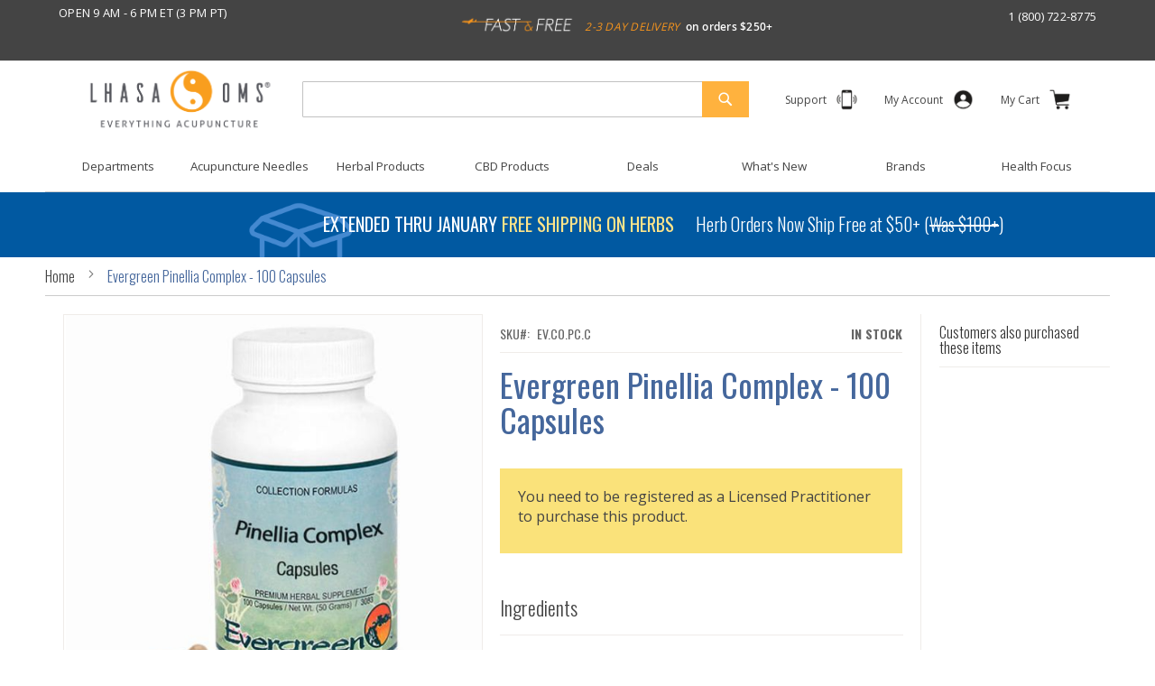

--- FILE ---
content_type: text/html; charset=UTF-8
request_url: https://www.lhasaoms.com/evergreen-pinellia-complex-capsules
body_size: 53483
content:
<!doctype html>
<html lang="en">
    <head prefix="og: http://ogp.me/ns# fb: http://ogp.me/ns/fb# product: http://ogp.me/ns/product#">
        <script>
    var LOCALE = 'en\u002DUS';
    var BASE_URL = 'https\u003A\u002F\u002Fwww.lhasaoms.com\u002F';
    var require = {
        'baseUrl': 'https\u003A\u002F\u002Fwww.lhasaoms.com\u002Fstatic\u002Fversion1759231260\u002Ffrontend\u002FLhasa\u002Fdefault\u002Fen_US'
    };</script>        <meta charset="utf-8"/><script type="text/javascript">(window.NREUM||(NREUM={})).init={ajax:{deny_list:["bam.nr-data.net"]},feature_flags:["soft_nav"]};(window.NREUM||(NREUM={})).loader_config={licenseKey:"06ccada683",applicationID:"558504574",browserID:"558513729"};;/*! For license information please see nr-loader-rum-1.308.0.min.js.LICENSE.txt */
(()=>{var e,t,r={163:(e,t,r)=>{"use strict";r.d(t,{j:()=>E});var n=r(384),i=r(1741);var a=r(2555);r(860).K7.genericEvents;const s="experimental.resources",o="register",c=e=>{if(!e||"string"!=typeof e)return!1;try{document.createDocumentFragment().querySelector(e)}catch{return!1}return!0};var d=r(2614),u=r(944),l=r(8122);const f="[data-nr-mask]",g=e=>(0,l.a)(e,(()=>{const e={feature_flags:[],experimental:{allow_registered_children:!1,resources:!1},mask_selector:"*",block_selector:"[data-nr-block]",mask_input_options:{color:!1,date:!1,"datetime-local":!1,email:!1,month:!1,number:!1,range:!1,search:!1,tel:!1,text:!1,time:!1,url:!1,week:!1,textarea:!1,select:!1,password:!0}};return{ajax:{deny_list:void 0,block_internal:!0,enabled:!0,autoStart:!0},api:{get allow_registered_children(){return e.feature_flags.includes(o)||e.experimental.allow_registered_children},set allow_registered_children(t){e.experimental.allow_registered_children=t},duplicate_registered_data:!1},browser_consent_mode:{enabled:!1},distributed_tracing:{enabled:void 0,exclude_newrelic_header:void 0,cors_use_newrelic_header:void 0,cors_use_tracecontext_headers:void 0,allowed_origins:void 0},get feature_flags(){return e.feature_flags},set feature_flags(t){e.feature_flags=t},generic_events:{enabled:!0,autoStart:!0},harvest:{interval:30},jserrors:{enabled:!0,autoStart:!0},logging:{enabled:!0,autoStart:!0},metrics:{enabled:!0,autoStart:!0},obfuscate:void 0,page_action:{enabled:!0},page_view_event:{enabled:!0,autoStart:!0},page_view_timing:{enabled:!0,autoStart:!0},performance:{capture_marks:!1,capture_measures:!1,capture_detail:!0,resources:{get enabled(){return e.feature_flags.includes(s)||e.experimental.resources},set enabled(t){e.experimental.resources=t},asset_types:[],first_party_domains:[],ignore_newrelic:!0}},privacy:{cookies_enabled:!0},proxy:{assets:void 0,beacon:void 0},session:{expiresMs:d.wk,inactiveMs:d.BB},session_replay:{autoStart:!0,enabled:!1,preload:!1,sampling_rate:10,error_sampling_rate:100,collect_fonts:!1,inline_images:!1,fix_stylesheets:!0,mask_all_inputs:!0,get mask_text_selector(){return e.mask_selector},set mask_text_selector(t){c(t)?e.mask_selector="".concat(t,",").concat(f):""===t||null===t?e.mask_selector=f:(0,u.R)(5,t)},get block_class(){return"nr-block"},get ignore_class(){return"nr-ignore"},get mask_text_class(){return"nr-mask"},get block_selector(){return e.block_selector},set block_selector(t){c(t)?e.block_selector+=",".concat(t):""!==t&&(0,u.R)(6,t)},get mask_input_options(){return e.mask_input_options},set mask_input_options(t){t&&"object"==typeof t?e.mask_input_options={...t,password:!0}:(0,u.R)(7,t)}},session_trace:{enabled:!0,autoStart:!0},soft_navigations:{enabled:!0,autoStart:!0},spa:{enabled:!0,autoStart:!0},ssl:void 0,user_actions:{enabled:!0,elementAttributes:["id","className","tagName","type"]}}})());var p=r(6154),m=r(9324);let h=0;const v={buildEnv:m.F3,distMethod:m.Xs,version:m.xv,originTime:p.WN},b={consented:!1},y={appMetadata:{},get consented(){return this.session?.state?.consent||b.consented},set consented(e){b.consented=e},customTransaction:void 0,denyList:void 0,disabled:!1,harvester:void 0,isolatedBacklog:!1,isRecording:!1,loaderType:void 0,maxBytes:3e4,obfuscator:void 0,onerror:void 0,ptid:void 0,releaseIds:{},session:void 0,timeKeeper:void 0,registeredEntities:[],jsAttributesMetadata:{bytes:0},get harvestCount(){return++h}},_=e=>{const t=(0,l.a)(e,y),r=Object.keys(v).reduce((e,t)=>(e[t]={value:v[t],writable:!1,configurable:!0,enumerable:!0},e),{});return Object.defineProperties(t,r)};var w=r(5701);const x=e=>{const t=e.startsWith("http");e+="/",r.p=t?e:"https://"+e};var R=r(7836),k=r(3241);const A={accountID:void 0,trustKey:void 0,agentID:void 0,licenseKey:void 0,applicationID:void 0,xpid:void 0},S=e=>(0,l.a)(e,A),T=new Set;function E(e,t={},r,s){let{init:o,info:c,loader_config:d,runtime:u={},exposed:l=!0}=t;if(!c){const e=(0,n.pV)();o=e.init,c=e.info,d=e.loader_config}e.init=g(o||{}),e.loader_config=S(d||{}),c.jsAttributes??={},p.bv&&(c.jsAttributes.isWorker=!0),e.info=(0,a.D)(c);const f=e.init,m=[c.beacon,c.errorBeacon];T.has(e.agentIdentifier)||(f.proxy.assets&&(x(f.proxy.assets),m.push(f.proxy.assets)),f.proxy.beacon&&m.push(f.proxy.beacon),e.beacons=[...m],function(e){const t=(0,n.pV)();Object.getOwnPropertyNames(i.W.prototype).forEach(r=>{const n=i.W.prototype[r];if("function"!=typeof n||"constructor"===n)return;let a=t[r];e[r]&&!1!==e.exposed&&"micro-agent"!==e.runtime?.loaderType&&(t[r]=(...t)=>{const n=e[r](...t);return a?a(...t):n})})}(e),(0,n.US)("activatedFeatures",w.B)),u.denyList=[...f.ajax.deny_list||[],...f.ajax.block_internal?m:[]],u.ptid=e.agentIdentifier,u.loaderType=r,e.runtime=_(u),T.has(e.agentIdentifier)||(e.ee=R.ee.get(e.agentIdentifier),e.exposed=l,(0,k.W)({agentIdentifier:e.agentIdentifier,drained:!!w.B?.[e.agentIdentifier],type:"lifecycle",name:"initialize",feature:void 0,data:e.config})),T.add(e.agentIdentifier)}},384:(e,t,r)=>{"use strict";r.d(t,{NT:()=>s,US:()=>u,Zm:()=>o,bQ:()=>d,dV:()=>c,pV:()=>l});var n=r(6154),i=r(1863),a=r(1910);const s={beacon:"bam.nr-data.net",errorBeacon:"bam.nr-data.net"};function o(){return n.gm.NREUM||(n.gm.NREUM={}),void 0===n.gm.newrelic&&(n.gm.newrelic=n.gm.NREUM),n.gm.NREUM}function c(){let e=o();return e.o||(e.o={ST:n.gm.setTimeout,SI:n.gm.setImmediate||n.gm.setInterval,CT:n.gm.clearTimeout,XHR:n.gm.XMLHttpRequest,REQ:n.gm.Request,EV:n.gm.Event,PR:n.gm.Promise,MO:n.gm.MutationObserver,FETCH:n.gm.fetch,WS:n.gm.WebSocket},(0,a.i)(...Object.values(e.o))),e}function d(e,t){let r=o();r.initializedAgents??={},t.initializedAt={ms:(0,i.t)(),date:new Date},r.initializedAgents[e]=t}function u(e,t){o()[e]=t}function l(){return function(){let e=o();const t=e.info||{};e.info={beacon:s.beacon,errorBeacon:s.errorBeacon,...t}}(),function(){let e=o();const t=e.init||{};e.init={...t}}(),c(),function(){let e=o();const t=e.loader_config||{};e.loader_config={...t}}(),o()}},782:(e,t,r)=>{"use strict";r.d(t,{T:()=>n});const n=r(860).K7.pageViewTiming},860:(e,t,r)=>{"use strict";r.d(t,{$J:()=>u,K7:()=>c,P3:()=>d,XX:()=>i,Yy:()=>o,df:()=>a,qY:()=>n,v4:()=>s});const n="events",i="jserrors",a="browser/blobs",s="rum",o="browser/logs",c={ajax:"ajax",genericEvents:"generic_events",jserrors:i,logging:"logging",metrics:"metrics",pageAction:"page_action",pageViewEvent:"page_view_event",pageViewTiming:"page_view_timing",sessionReplay:"session_replay",sessionTrace:"session_trace",softNav:"soft_navigations",spa:"spa"},d={[c.pageViewEvent]:1,[c.pageViewTiming]:2,[c.metrics]:3,[c.jserrors]:4,[c.spa]:5,[c.ajax]:6,[c.sessionTrace]:7,[c.softNav]:8,[c.sessionReplay]:9,[c.logging]:10,[c.genericEvents]:11},u={[c.pageViewEvent]:s,[c.pageViewTiming]:n,[c.ajax]:n,[c.spa]:n,[c.softNav]:n,[c.metrics]:i,[c.jserrors]:i,[c.sessionTrace]:a,[c.sessionReplay]:a,[c.logging]:o,[c.genericEvents]:"ins"}},944:(e,t,r)=>{"use strict";r.d(t,{R:()=>i});var n=r(3241);function i(e,t){"function"==typeof console.debug&&(console.debug("New Relic Warning: https://github.com/newrelic/newrelic-browser-agent/blob/main/docs/warning-codes.md#".concat(e),t),(0,n.W)({agentIdentifier:null,drained:null,type:"data",name:"warn",feature:"warn",data:{code:e,secondary:t}}))}},1687:(e,t,r)=>{"use strict";r.d(t,{Ak:()=>d,Ze:()=>f,x3:()=>u});var n=r(3241),i=r(7836),a=r(3606),s=r(860),o=r(2646);const c={};function d(e,t){const r={staged:!1,priority:s.P3[t]||0};l(e),c[e].get(t)||c[e].set(t,r)}function u(e,t){e&&c[e]&&(c[e].get(t)&&c[e].delete(t),p(e,t,!1),c[e].size&&g(e))}function l(e){if(!e)throw new Error("agentIdentifier required");c[e]||(c[e]=new Map)}function f(e="",t="feature",r=!1){if(l(e),!e||!c[e].get(t)||r)return p(e,t);c[e].get(t).staged=!0,g(e)}function g(e){const t=Array.from(c[e]);t.every(([e,t])=>t.staged)&&(t.sort((e,t)=>e[1].priority-t[1].priority),t.forEach(([t])=>{c[e].delete(t),p(e,t)}))}function p(e,t,r=!0){const s=e?i.ee.get(e):i.ee,c=a.i.handlers;if(!s.aborted&&s.backlog&&c){if((0,n.W)({agentIdentifier:e,type:"lifecycle",name:"drain",feature:t}),r){const e=s.backlog[t],r=c[t];if(r){for(let t=0;e&&t<e.length;++t)m(e[t],r);Object.entries(r).forEach(([e,t])=>{Object.values(t||{}).forEach(t=>{t[0]?.on&&t[0]?.context()instanceof o.y&&t[0].on(e,t[1])})})}}s.isolatedBacklog||delete c[t],s.backlog[t]=null,s.emit("drain-"+t,[])}}function m(e,t){var r=e[1];Object.values(t[r]||{}).forEach(t=>{var r=e[0];if(t[0]===r){var n=t[1],i=e[3],a=e[2];n.apply(i,a)}})}},1738:(e,t,r)=>{"use strict";r.d(t,{U:()=>g,Y:()=>f});var n=r(3241),i=r(9908),a=r(1863),s=r(944),o=r(5701),c=r(3969),d=r(8362),u=r(860),l=r(4261);function f(e,t,r,a){const f=a||r;!f||f[e]&&f[e]!==d.d.prototype[e]||(f[e]=function(){(0,i.p)(c.xV,["API/"+e+"/called"],void 0,u.K7.metrics,r.ee),(0,n.W)({agentIdentifier:r.agentIdentifier,drained:!!o.B?.[r.agentIdentifier],type:"data",name:"api",feature:l.Pl+e,data:{}});try{return t.apply(this,arguments)}catch(e){(0,s.R)(23,e)}})}function g(e,t,r,n,s){const o=e.info;null===r?delete o.jsAttributes[t]:o.jsAttributes[t]=r,(s||null===r)&&(0,i.p)(l.Pl+n,[(0,a.t)(),t,r],void 0,"session",e.ee)}},1741:(e,t,r)=>{"use strict";r.d(t,{W:()=>a});var n=r(944),i=r(4261);class a{#e(e,...t){if(this[e]!==a.prototype[e])return this[e](...t);(0,n.R)(35,e)}addPageAction(e,t){return this.#e(i.hG,e,t)}register(e){return this.#e(i.eY,e)}recordCustomEvent(e,t){return this.#e(i.fF,e,t)}setPageViewName(e,t){return this.#e(i.Fw,e,t)}setCustomAttribute(e,t,r){return this.#e(i.cD,e,t,r)}noticeError(e,t){return this.#e(i.o5,e,t)}setUserId(e,t=!1){return this.#e(i.Dl,e,t)}setApplicationVersion(e){return this.#e(i.nb,e)}setErrorHandler(e){return this.#e(i.bt,e)}addRelease(e,t){return this.#e(i.k6,e,t)}log(e,t){return this.#e(i.$9,e,t)}start(){return this.#e(i.d3)}finished(e){return this.#e(i.BL,e)}recordReplay(){return this.#e(i.CH)}pauseReplay(){return this.#e(i.Tb)}addToTrace(e){return this.#e(i.U2,e)}setCurrentRouteName(e){return this.#e(i.PA,e)}interaction(e){return this.#e(i.dT,e)}wrapLogger(e,t,r){return this.#e(i.Wb,e,t,r)}measure(e,t){return this.#e(i.V1,e,t)}consent(e){return this.#e(i.Pv,e)}}},1863:(e,t,r)=>{"use strict";function n(){return Math.floor(performance.now())}r.d(t,{t:()=>n})},1910:(e,t,r)=>{"use strict";r.d(t,{i:()=>a});var n=r(944);const i=new Map;function a(...e){return e.every(e=>{if(i.has(e))return i.get(e);const t="function"==typeof e?e.toString():"",r=t.includes("[native code]"),a=t.includes("nrWrapper");return r||a||(0,n.R)(64,e?.name||t),i.set(e,r),r})}},2555:(e,t,r)=>{"use strict";r.d(t,{D:()=>o,f:()=>s});var n=r(384),i=r(8122);const a={beacon:n.NT.beacon,errorBeacon:n.NT.errorBeacon,licenseKey:void 0,applicationID:void 0,sa:void 0,queueTime:void 0,applicationTime:void 0,ttGuid:void 0,user:void 0,account:void 0,product:void 0,extra:void 0,jsAttributes:{},userAttributes:void 0,atts:void 0,transactionName:void 0,tNamePlain:void 0};function s(e){try{return!!e.licenseKey&&!!e.errorBeacon&&!!e.applicationID}catch(e){return!1}}const o=e=>(0,i.a)(e,a)},2614:(e,t,r)=>{"use strict";r.d(t,{BB:()=>s,H3:()=>n,g:()=>d,iL:()=>c,tS:()=>o,uh:()=>i,wk:()=>a});const n="NRBA",i="SESSION",a=144e5,s=18e5,o={STARTED:"session-started",PAUSE:"session-pause",RESET:"session-reset",RESUME:"session-resume",UPDATE:"session-update"},c={SAME_TAB:"same-tab",CROSS_TAB:"cross-tab"},d={OFF:0,FULL:1,ERROR:2}},2646:(e,t,r)=>{"use strict";r.d(t,{y:()=>n});class n{constructor(e){this.contextId=e}}},2843:(e,t,r)=>{"use strict";r.d(t,{G:()=>a,u:()=>i});var n=r(3878);function i(e,t=!1,r,i){(0,n.DD)("visibilitychange",function(){if(t)return void("hidden"===document.visibilityState&&e());e(document.visibilityState)},r,i)}function a(e,t,r){(0,n.sp)("pagehide",e,t,r)}},3241:(e,t,r)=>{"use strict";r.d(t,{W:()=>a});var n=r(6154);const i="newrelic";function a(e={}){try{n.gm.dispatchEvent(new CustomEvent(i,{detail:e}))}catch(e){}}},3606:(e,t,r)=>{"use strict";r.d(t,{i:()=>a});var n=r(9908);a.on=s;var i=a.handlers={};function a(e,t,r,a){s(a||n.d,i,e,t,r)}function s(e,t,r,i,a){a||(a="feature"),e||(e=n.d);var s=t[a]=t[a]||{};(s[r]=s[r]||[]).push([e,i])}},3878:(e,t,r)=>{"use strict";function n(e,t){return{capture:e,passive:!1,signal:t}}function i(e,t,r=!1,i){window.addEventListener(e,t,n(r,i))}function a(e,t,r=!1,i){document.addEventListener(e,t,n(r,i))}r.d(t,{DD:()=>a,jT:()=>n,sp:()=>i})},3969:(e,t,r)=>{"use strict";r.d(t,{TZ:()=>n,XG:()=>o,rs:()=>i,xV:()=>s,z_:()=>a});const n=r(860).K7.metrics,i="sm",a="cm",s="storeSupportabilityMetrics",o="storeEventMetrics"},4234:(e,t,r)=>{"use strict";r.d(t,{W:()=>a});var n=r(7836),i=r(1687);class a{constructor(e,t){this.agentIdentifier=e,this.ee=n.ee.get(e),this.featureName=t,this.blocked=!1}deregisterDrain(){(0,i.x3)(this.agentIdentifier,this.featureName)}}},4261:(e,t,r)=>{"use strict";r.d(t,{$9:()=>d,BL:()=>o,CH:()=>g,Dl:()=>_,Fw:()=>y,PA:()=>h,Pl:()=>n,Pv:()=>k,Tb:()=>l,U2:()=>a,V1:()=>R,Wb:()=>x,bt:()=>b,cD:()=>v,d3:()=>w,dT:()=>c,eY:()=>p,fF:()=>f,hG:()=>i,k6:()=>s,nb:()=>m,o5:()=>u});const n="api-",i="addPageAction",a="addToTrace",s="addRelease",o="finished",c="interaction",d="log",u="noticeError",l="pauseReplay",f="recordCustomEvent",g="recordReplay",p="register",m="setApplicationVersion",h="setCurrentRouteName",v="setCustomAttribute",b="setErrorHandler",y="setPageViewName",_="setUserId",w="start",x="wrapLogger",R="measure",k="consent"},5289:(e,t,r)=>{"use strict";r.d(t,{GG:()=>s,Qr:()=>c,sB:()=>o});var n=r(3878),i=r(6389);function a(){return"undefined"==typeof document||"complete"===document.readyState}function s(e,t){if(a())return e();const r=(0,i.J)(e),s=setInterval(()=>{a()&&(clearInterval(s),r())},500);(0,n.sp)("load",r,t)}function o(e){if(a())return e();(0,n.DD)("DOMContentLoaded",e)}function c(e){if(a())return e();(0,n.sp)("popstate",e)}},5607:(e,t,r)=>{"use strict";r.d(t,{W:()=>n});const n=(0,r(9566).bz)()},5701:(e,t,r)=>{"use strict";r.d(t,{B:()=>a,t:()=>s});var n=r(3241);const i=new Set,a={};function s(e,t){const r=t.agentIdentifier;a[r]??={},e&&"object"==typeof e&&(i.has(r)||(t.ee.emit("rumresp",[e]),a[r]=e,i.add(r),(0,n.W)({agentIdentifier:r,loaded:!0,drained:!0,type:"lifecycle",name:"load",feature:void 0,data:e})))}},6154:(e,t,r)=>{"use strict";r.d(t,{OF:()=>c,RI:()=>i,WN:()=>u,bv:()=>a,eN:()=>l,gm:()=>s,mw:()=>o,sb:()=>d});var n=r(1863);const i="undefined"!=typeof window&&!!window.document,a="undefined"!=typeof WorkerGlobalScope&&("undefined"!=typeof self&&self instanceof WorkerGlobalScope&&self.navigator instanceof WorkerNavigator||"undefined"!=typeof globalThis&&globalThis instanceof WorkerGlobalScope&&globalThis.navigator instanceof WorkerNavigator),s=i?window:"undefined"!=typeof WorkerGlobalScope&&("undefined"!=typeof self&&self instanceof WorkerGlobalScope&&self||"undefined"!=typeof globalThis&&globalThis instanceof WorkerGlobalScope&&globalThis),o=Boolean("hidden"===s?.document?.visibilityState),c=/iPad|iPhone|iPod/.test(s.navigator?.userAgent),d=c&&"undefined"==typeof SharedWorker,u=((()=>{const e=s.navigator?.userAgent?.match(/Firefox[/\s](\d+\.\d+)/);Array.isArray(e)&&e.length>=2&&e[1]})(),Date.now()-(0,n.t)()),l=()=>"undefined"!=typeof PerformanceNavigationTiming&&s?.performance?.getEntriesByType("navigation")?.[0]?.responseStart},6389:(e,t,r)=>{"use strict";function n(e,t=500,r={}){const n=r?.leading||!1;let i;return(...r)=>{n&&void 0===i&&(e.apply(this,r),i=setTimeout(()=>{i=clearTimeout(i)},t)),n||(clearTimeout(i),i=setTimeout(()=>{e.apply(this,r)},t))}}function i(e){let t=!1;return(...r)=>{t||(t=!0,e.apply(this,r))}}r.d(t,{J:()=>i,s:()=>n})},6630:(e,t,r)=>{"use strict";r.d(t,{T:()=>n});const n=r(860).K7.pageViewEvent},7699:(e,t,r)=>{"use strict";r.d(t,{It:()=>a,KC:()=>o,No:()=>i,qh:()=>s});var n=r(860);const i=16e3,a=1e6,s="SESSION_ERROR",o={[n.K7.logging]:!0,[n.K7.genericEvents]:!1,[n.K7.jserrors]:!1,[n.K7.ajax]:!1}},7836:(e,t,r)=>{"use strict";r.d(t,{P:()=>o,ee:()=>c});var n=r(384),i=r(8990),a=r(2646),s=r(5607);const o="nr@context:".concat(s.W),c=function e(t,r){var n={},s={},u={},l=!1;try{l=16===r.length&&d.initializedAgents?.[r]?.runtime.isolatedBacklog}catch(e){}var f={on:p,addEventListener:p,removeEventListener:function(e,t){var r=n[e];if(!r)return;for(var i=0;i<r.length;i++)r[i]===t&&r.splice(i,1)},emit:function(e,r,n,i,a){!1!==a&&(a=!0);if(c.aborted&&!i)return;t&&a&&t.emit(e,r,n);var o=g(n);m(e).forEach(e=>{e.apply(o,r)});var d=v()[s[e]];d&&d.push([f,e,r,o]);return o},get:h,listeners:m,context:g,buffer:function(e,t){const r=v();if(t=t||"feature",f.aborted)return;Object.entries(e||{}).forEach(([e,n])=>{s[n]=t,t in r||(r[t]=[])})},abort:function(){f._aborted=!0,Object.keys(f.backlog).forEach(e=>{delete f.backlog[e]})},isBuffering:function(e){return!!v()[s[e]]},debugId:r,backlog:l?{}:t&&"object"==typeof t.backlog?t.backlog:{},isolatedBacklog:l};return Object.defineProperty(f,"aborted",{get:()=>{let e=f._aborted||!1;return e||(t&&(e=t.aborted),e)}}),f;function g(e){return e&&e instanceof a.y?e:e?(0,i.I)(e,o,()=>new a.y(o)):new a.y(o)}function p(e,t){n[e]=m(e).concat(t)}function m(e){return n[e]||[]}function h(t){return u[t]=u[t]||e(f,t)}function v(){return f.backlog}}(void 0,"globalEE"),d=(0,n.Zm)();d.ee||(d.ee=c)},8122:(e,t,r)=>{"use strict";r.d(t,{a:()=>i});var n=r(944);function i(e,t){try{if(!e||"object"!=typeof e)return(0,n.R)(3);if(!t||"object"!=typeof t)return(0,n.R)(4);const r=Object.create(Object.getPrototypeOf(t),Object.getOwnPropertyDescriptors(t)),a=0===Object.keys(r).length?e:r;for(let s in a)if(void 0!==e[s])try{if(null===e[s]){r[s]=null;continue}Array.isArray(e[s])&&Array.isArray(t[s])?r[s]=Array.from(new Set([...e[s],...t[s]])):"object"==typeof e[s]&&"object"==typeof t[s]?r[s]=i(e[s],t[s]):r[s]=e[s]}catch(e){r[s]||(0,n.R)(1,e)}return r}catch(e){(0,n.R)(2,e)}}},8362:(e,t,r)=>{"use strict";r.d(t,{d:()=>a});var n=r(9566),i=r(1741);class a extends i.W{agentIdentifier=(0,n.LA)(16)}},8374:(e,t,r)=>{r.nc=(()=>{try{return document?.currentScript?.nonce}catch(e){}return""})()},8990:(e,t,r)=>{"use strict";r.d(t,{I:()=>i});var n=Object.prototype.hasOwnProperty;function i(e,t,r){if(n.call(e,t))return e[t];var i=r();if(Object.defineProperty&&Object.keys)try{return Object.defineProperty(e,t,{value:i,writable:!0,enumerable:!1}),i}catch(e){}return e[t]=i,i}},9324:(e,t,r)=>{"use strict";r.d(t,{F3:()=>i,Xs:()=>a,xv:()=>n});const n="1.308.0",i="PROD",a="CDN"},9566:(e,t,r)=>{"use strict";r.d(t,{LA:()=>o,bz:()=>s});var n=r(6154);const i="xxxxxxxx-xxxx-4xxx-yxxx-xxxxxxxxxxxx";function a(e,t){return e?15&e[t]:16*Math.random()|0}function s(){const e=n.gm?.crypto||n.gm?.msCrypto;let t,r=0;return e&&e.getRandomValues&&(t=e.getRandomValues(new Uint8Array(30))),i.split("").map(e=>"x"===e?a(t,r++).toString(16):"y"===e?(3&a()|8).toString(16):e).join("")}function o(e){const t=n.gm?.crypto||n.gm?.msCrypto;let r,i=0;t&&t.getRandomValues&&(r=t.getRandomValues(new Uint8Array(e)));const s=[];for(var o=0;o<e;o++)s.push(a(r,i++).toString(16));return s.join("")}},9908:(e,t,r)=>{"use strict";r.d(t,{d:()=>n,p:()=>i});var n=r(7836).ee.get("handle");function i(e,t,r,i,a){a?(a.buffer([e],i),a.emit(e,t,r)):(n.buffer([e],i),n.emit(e,t,r))}}},n={};function i(e){var t=n[e];if(void 0!==t)return t.exports;var a=n[e]={exports:{}};return r[e](a,a.exports,i),a.exports}i.m=r,i.d=(e,t)=>{for(var r in t)i.o(t,r)&&!i.o(e,r)&&Object.defineProperty(e,r,{enumerable:!0,get:t[r]})},i.f={},i.e=e=>Promise.all(Object.keys(i.f).reduce((t,r)=>(i.f[r](e,t),t),[])),i.u=e=>"nr-rum-1.308.0.min.js",i.o=(e,t)=>Object.prototype.hasOwnProperty.call(e,t),e={},t="NRBA-1.308.0.PROD:",i.l=(r,n,a,s)=>{if(e[r])e[r].push(n);else{var o,c;if(void 0!==a)for(var d=document.getElementsByTagName("script"),u=0;u<d.length;u++){var l=d[u];if(l.getAttribute("src")==r||l.getAttribute("data-webpack")==t+a){o=l;break}}if(!o){c=!0;var f={296:"sha512-+MIMDsOcckGXa1EdWHqFNv7P+JUkd5kQwCBr3KE6uCvnsBNUrdSt4a/3/L4j4TxtnaMNjHpza2/erNQbpacJQA=="};(o=document.createElement("script")).charset="utf-8",i.nc&&o.setAttribute("nonce",i.nc),o.setAttribute("data-webpack",t+a),o.src=r,0!==o.src.indexOf(window.location.origin+"/")&&(o.crossOrigin="anonymous"),f[s]&&(o.integrity=f[s])}e[r]=[n];var g=(t,n)=>{o.onerror=o.onload=null,clearTimeout(p);var i=e[r];if(delete e[r],o.parentNode&&o.parentNode.removeChild(o),i&&i.forEach(e=>e(n)),t)return t(n)},p=setTimeout(g.bind(null,void 0,{type:"timeout",target:o}),12e4);o.onerror=g.bind(null,o.onerror),o.onload=g.bind(null,o.onload),c&&document.head.appendChild(o)}},i.r=e=>{"undefined"!=typeof Symbol&&Symbol.toStringTag&&Object.defineProperty(e,Symbol.toStringTag,{value:"Module"}),Object.defineProperty(e,"__esModule",{value:!0})},i.p="https://js-agent.newrelic.com/",(()=>{var e={374:0,840:0};i.f.j=(t,r)=>{var n=i.o(e,t)?e[t]:void 0;if(0!==n)if(n)r.push(n[2]);else{var a=new Promise((r,i)=>n=e[t]=[r,i]);r.push(n[2]=a);var s=i.p+i.u(t),o=new Error;i.l(s,r=>{if(i.o(e,t)&&(0!==(n=e[t])&&(e[t]=void 0),n)){var a=r&&("load"===r.type?"missing":r.type),s=r&&r.target&&r.target.src;o.message="Loading chunk "+t+" failed: ("+a+": "+s+")",o.name="ChunkLoadError",o.type=a,o.request=s,n[1](o)}},"chunk-"+t,t)}};var t=(t,r)=>{var n,a,[s,o,c]=r,d=0;if(s.some(t=>0!==e[t])){for(n in o)i.o(o,n)&&(i.m[n]=o[n]);if(c)c(i)}for(t&&t(r);d<s.length;d++)a=s[d],i.o(e,a)&&e[a]&&e[a][0](),e[a]=0},r=self["webpackChunk:NRBA-1.308.0.PROD"]=self["webpackChunk:NRBA-1.308.0.PROD"]||[];r.forEach(t.bind(null,0)),r.push=t.bind(null,r.push.bind(r))})(),(()=>{"use strict";i(8374);var e=i(8362),t=i(860);const r=Object.values(t.K7);var n=i(163);var a=i(9908),s=i(1863),o=i(4261),c=i(1738);var d=i(1687),u=i(4234),l=i(5289),f=i(6154),g=i(944),p=i(384);const m=e=>f.RI&&!0===e?.privacy.cookies_enabled;function h(e){return!!(0,p.dV)().o.MO&&m(e)&&!0===e?.session_trace.enabled}var v=i(6389),b=i(7699);class y extends u.W{constructor(e,t){super(e.agentIdentifier,t),this.agentRef=e,this.abortHandler=void 0,this.featAggregate=void 0,this.loadedSuccessfully=void 0,this.onAggregateImported=new Promise(e=>{this.loadedSuccessfully=e}),this.deferred=Promise.resolve(),!1===e.init[this.featureName].autoStart?this.deferred=new Promise((t,r)=>{this.ee.on("manual-start-all",(0,v.J)(()=>{(0,d.Ak)(e.agentIdentifier,this.featureName),t()}))}):(0,d.Ak)(e.agentIdentifier,t)}importAggregator(e,t,r={}){if(this.featAggregate)return;const n=async()=>{let n;await this.deferred;try{if(m(e.init)){const{setupAgentSession:t}=await i.e(296).then(i.bind(i,3305));n=t(e)}}catch(e){(0,g.R)(20,e),this.ee.emit("internal-error",[e]),(0,a.p)(b.qh,[e],void 0,this.featureName,this.ee)}try{if(!this.#t(this.featureName,n,e.init))return(0,d.Ze)(this.agentIdentifier,this.featureName),void this.loadedSuccessfully(!1);const{Aggregate:i}=await t();this.featAggregate=new i(e,r),e.runtime.harvester.initializedAggregates.push(this.featAggregate),this.loadedSuccessfully(!0)}catch(e){(0,g.R)(34,e),this.abortHandler?.(),(0,d.Ze)(this.agentIdentifier,this.featureName,!0),this.loadedSuccessfully(!1),this.ee&&this.ee.abort()}};f.RI?(0,l.GG)(()=>n(),!0):n()}#t(e,r,n){if(this.blocked)return!1;switch(e){case t.K7.sessionReplay:return h(n)&&!!r;case t.K7.sessionTrace:return!!r;default:return!0}}}var _=i(6630),w=i(2614),x=i(3241);class R extends y{static featureName=_.T;constructor(e){var t;super(e,_.T),this.setupInspectionEvents(e.agentIdentifier),t=e,(0,c.Y)(o.Fw,function(e,r){"string"==typeof e&&("/"!==e.charAt(0)&&(e="/"+e),t.runtime.customTransaction=(r||"http://custom.transaction")+e,(0,a.p)(o.Pl+o.Fw,[(0,s.t)()],void 0,void 0,t.ee))},t),this.importAggregator(e,()=>i.e(296).then(i.bind(i,3943)))}setupInspectionEvents(e){const t=(t,r)=>{t&&(0,x.W)({agentIdentifier:e,timeStamp:t.timeStamp,loaded:"complete"===t.target.readyState,type:"window",name:r,data:t.target.location+""})};(0,l.sB)(e=>{t(e,"DOMContentLoaded")}),(0,l.GG)(e=>{t(e,"load")}),(0,l.Qr)(e=>{t(e,"navigate")}),this.ee.on(w.tS.UPDATE,(t,r)=>{(0,x.W)({agentIdentifier:e,type:"lifecycle",name:"session",data:r})})}}class k extends e.d{constructor(e){var t;(super(),f.gm)?(this.features={},(0,p.bQ)(this.agentIdentifier,this),this.desiredFeatures=new Set(e.features||[]),this.desiredFeatures.add(R),(0,n.j)(this,e,e.loaderType||"agent"),t=this,(0,c.Y)(o.cD,function(e,r,n=!1){if("string"==typeof e){if(["string","number","boolean"].includes(typeof r)||null===r)return(0,c.U)(t,e,r,o.cD,n);(0,g.R)(40,typeof r)}else(0,g.R)(39,typeof e)},t),function(e){(0,c.Y)(o.Dl,function(t,r=!1){if("string"!=typeof t&&null!==t)return void(0,g.R)(41,typeof t);const n=e.info.jsAttributes["enduser.id"];r&&null!=n&&n!==t?(0,a.p)(o.Pl+"setUserIdAndResetSession",[t],void 0,"session",e.ee):(0,c.U)(e,"enduser.id",t,o.Dl,!0)},e)}(this),function(e){(0,c.Y)(o.nb,function(t){if("string"==typeof t||null===t)return(0,c.U)(e,"application.version",t,o.nb,!1);(0,g.R)(42,typeof t)},e)}(this),function(e){(0,c.Y)(o.d3,function(){e.ee.emit("manual-start-all")},e)}(this),function(e){(0,c.Y)(o.Pv,function(t=!0){if("boolean"==typeof t){if((0,a.p)(o.Pl+o.Pv,[t],void 0,"session",e.ee),e.runtime.consented=t,t){const t=e.features.page_view_event;t.onAggregateImported.then(e=>{const r=t.featAggregate;e&&!r.sentRum&&r.sendRum()})}}else(0,g.R)(65,typeof t)},e)}(this),this.run()):(0,g.R)(21)}get config(){return{info:this.info,init:this.init,loader_config:this.loader_config,runtime:this.runtime}}get api(){return this}run(){try{const e=function(e){const t={};return r.forEach(r=>{t[r]=!!e[r]?.enabled}),t}(this.init),n=[...this.desiredFeatures];n.sort((e,r)=>t.P3[e.featureName]-t.P3[r.featureName]),n.forEach(r=>{if(!e[r.featureName]&&r.featureName!==t.K7.pageViewEvent)return;if(r.featureName===t.K7.spa)return void(0,g.R)(67);const n=function(e){switch(e){case t.K7.ajax:return[t.K7.jserrors];case t.K7.sessionTrace:return[t.K7.ajax,t.K7.pageViewEvent];case t.K7.sessionReplay:return[t.K7.sessionTrace];case t.K7.pageViewTiming:return[t.K7.pageViewEvent];default:return[]}}(r.featureName).filter(e=>!(e in this.features));n.length>0&&(0,g.R)(36,{targetFeature:r.featureName,missingDependencies:n}),this.features[r.featureName]=new r(this)})}catch(e){(0,g.R)(22,e);for(const e in this.features)this.features[e].abortHandler?.();const t=(0,p.Zm)();delete t.initializedAgents[this.agentIdentifier]?.features,delete this.sharedAggregator;return t.ee.get(this.agentIdentifier).abort(),!1}}}var A=i(2843),S=i(782);class T extends y{static featureName=S.T;constructor(e){super(e,S.T),f.RI&&((0,A.u)(()=>(0,a.p)("docHidden",[(0,s.t)()],void 0,S.T,this.ee),!0),(0,A.G)(()=>(0,a.p)("winPagehide",[(0,s.t)()],void 0,S.T,this.ee)),this.importAggregator(e,()=>i.e(296).then(i.bind(i,2117))))}}var E=i(3969);class I extends y{static featureName=E.TZ;constructor(e){super(e,E.TZ),f.RI&&document.addEventListener("securitypolicyviolation",e=>{(0,a.p)(E.xV,["Generic/CSPViolation/Detected"],void 0,this.featureName,this.ee)}),this.importAggregator(e,()=>i.e(296).then(i.bind(i,9623)))}}new k({features:[R,T,I],loaderType:"lite"})})()})();</script>
<meta name="title" content="Evergreen Herbs Pinellia Complex | Lhasa OMS"/>
<meta name="description" content="Shop Lhasa OMS for the best herbal products like the Evergreen Herbs Pinellia Complex 100 Capsules.Evergreen Herbs Pinellia Complex 100 Capsules."/>
<meta name="robots" content="INDEX,FOLLOW"/>
<meta name="viewport" content="width=device-width, initial-scale=1, maximum-scale=1.0, user-scalable=no"/>
<meta name="format-detection" content="telephone=no"/>
<title>Evergreen Herbs Pinellia Complex | Lhasa OMS</title>
<link  rel="stylesheet" type="text/css"  media="all" href="https://www.lhasaoms.com/static/version1759231260/frontend/Lhasa/default/en_US/mage/calendar.min.css" />
<link  rel="stylesheet" type="text/css"  media="all" href="https://www.lhasaoms.com/static/version1759231260/frontend/Lhasa/default/en_US/css/styles-m.min.css" />
<link  rel="stylesheet" type="text/css"  media="all" href="https://www.lhasaoms.com/static/version1759231260/frontend/Lhasa/default/en_US/jquery/uppy/dist/uppy-custom.min.css" />
<link  rel="stylesheet" type="text/css"  media="all" href="https://www.lhasaoms.com/static/version1759231260/frontend/Lhasa/default/en_US/Amasty_Affiliate/css/default.min.css" />
<link  rel="stylesheet" type="text/css"  media="all" href="https://www.lhasaoms.com/static/version1759231260/frontend/Lhasa/default/en_US/Amasty_Customform/css/form-builder.min.css" />
<link  rel="stylesheet" type="text/css"  media="all" href="https://www.lhasaoms.com/static/version1759231260/frontend/Lhasa/default/en_US/Amasty_Customform/css/form-render.min.css" />
<link  rel="stylesheet" type="text/css"  media="all" href="https://www.lhasaoms.com/static/version1759231260/frontend/Lhasa/default/en_US/Amasty_Base/vendor/slick/amslick.min.css" />
<link  rel="stylesheet" type="text/css"  media="all" href="https://www.lhasaoms.com/static/version1759231260/frontend/Lhasa/default/en_US/mage/gallery/gallery.min.css" />
<link  rel="stylesheet" type="text/css"  media="screen and (min-width: 768px)" href="https://www.lhasaoms.com/static/version1759231260/frontend/Lhasa/default/en_US/css/styles-l.min.css" />
<link  rel="stylesheet" type="text/css"  media="print" href="https://www.lhasaoms.com/static/version1759231260/frontend/Lhasa/default/en_US/css/print.min.css" />
<script  type="text/javascript"  src="https://www.lhasaoms.com/static/version1759231260/frontend/Lhasa/default/en_US/requirejs/require.min.js"></script>
<script  type="text/javascript"  src="https://www.lhasaoms.com/static/version1759231260/frontend/Lhasa/default/en_US/requirejs-min-resolver.min.js"></script>
<script  type="text/javascript"  src="https://www.lhasaoms.com/static/version1759231260/frontend/Lhasa/default/en_US/mage/requirejs/mixins.min.js"></script>
<script  type="text/javascript"  src="https://www.lhasaoms.com/static/version1759231260/frontend/Lhasa/default/en_US/requirejs-config.min.js"></script>
<link rel="preload" as="font" crossorigin="anonymous" href="https://www.lhasaoms.com/static/version1759231260/frontend/Lhasa/default/en_US/fonts/opensans/light/opensans-300.woff2" />
<link rel="preload" as="font" crossorigin="anonymous" href="https://www.lhasaoms.com/static/version1759231260/frontend/Lhasa/default/en_US/fonts/opensans/regular/opensans-400.woff2" />
<link rel="preload" as="font" crossorigin="anonymous" href="https://www.lhasaoms.com/static/version1759231260/frontend/Lhasa/default/en_US/fonts/opensans/semibold/opensans-600.woff2" />
<link rel="preload" as="font" crossorigin="anonymous" href="https://www.lhasaoms.com/static/version1759231260/frontend/Lhasa/default/en_US/fonts/opensans/bold/opensans-700.woff2" />
<link rel="preload" as="font" crossorigin="anonymous" href="https://www.lhasaoms.com/static/version1759231260/frontend/Lhasa/default/en_US/fonts/Luma-Icons.woff2" />
<link  rel="canonical" href="https://www.lhasaoms.com/evergreen-pinellia-complex-capsules" />
<link  rel="icon" type="image/x-icon" href="https://www.lhasaoms.com/media/favicon/stores/1/Unknown.png" />
<link  rel="shortcut icon" type="image/x-icon" href="https://www.lhasaoms.com/media/favicon/stores/1/Unknown.png" />
<meta name="google-site-verification" content="nSqoM3epaDPNthnz_holaUe8JM0PUhdLe7pTaYGOC-k" />
<meta name="google-site-verification" content="ql-1jlson6jVs_9fypEr1xtDOY6TA3xP38FsyAkNjbQ" />
<style>
div[data-badge-type="Prime Deal"] {
  background-color: #be0c7d;
}
div[data-badge-type="Prime Deal"]:after {
  border-left: 30px solid #be0c7d;
}

 div[data-badge-type="Prime Deal - 10% Off"],
div[data-badge-type="Prime Deal - 15% Off"],
div[data-badge-type="Prime Deal - 20% Off"],
div[data-badge-type="Prime Deal - 25% Off"],
div[data-badge-type="Prime Deal - 30% Off"] {
  background-color: #be0c7d;
}
div[data-badge-type="Prime Deal - 10% Off"]:after,
div[data-badge-type="Prime Deal - 15% Off"]:after,
div[data-badge-type="Prime Deal - 20% Off"]:after,
div[data-badge-type="Prime Deal - 25% Off"]:after,
div[data-badge-type="Prime Deal - 30% Off"]:after {
  border-left: 30px solid #be0c7d;
}


 div[data-badge-type="On Sale - 10% Off"],
    div[data-badge-type="On Sale - 15% Off"],
    div[data-badge-type="On Sale - 20% Off"],
    div[data-badge-type="On Sale - 25% Off"],
    div[data-badge-type="On Sale - 30% Off"] {
      background-color: #ff663d;
    }
    div[data-badge-type="On Sale - 10% Off"]:after,
    div[data-badge-type="On Sale - 15% Off"]:after,
    div[data-badge-type="On Sale - 20% Off"]:after,
    div[data-badge-type="On Sale - 25% Off"]:after,
    div[data-badge-type="On Sale - 30% Off"]:after {
      border-left: 30px solid #ff663d;
    }

div[data-badge-type="Outlet Price"]{
  background-color: #9a3037;
}

div[data-badge-type="Outlet Price"]:after{
 border-left: 30px solid #9a3037;
}
</style>

<script type="text/javascript">
    (function(c,l,a,r,i,t,y){
        c[a]=c[a]||function(){(c[a].q=c[a].q||[]).push(arguments)};
        t=l.createElement(r);t.async=1;t.src="https://www.clarity.ms/tag/"+i;
        y=l.getElementsByTagName(r)[0];y.parentNode.insertBefore(t,y);
    })(window, document, "clarity", "script", "tnlrv1r9xm");
</script>

<!-- 
See Slack shared channel, 2/4, 7:07am EST, and LHASAOMS-1378 
This is a temporary workaround until we can fix it correctly via a deployment.
-->
<style>
@media screen and (max-width: 768px) {
	.catalog-product-view.page-layout-2columns-right .column.main,
	.catalog-product-view.page-layout-2columns-right .sidebar-additional {
		width: 100%;
	}	
}
</style>                    <script 0="">    window.getWpGA4Cookie = function(name) {
        match = document.cookie.match(new RegExp(name + '=([^;]+)'));
        if (match) return decodeURIComponent(match[1].replace(/\+/g, ' ')) ;
    };

    window.dataLayer = window.dataLayer || [];    var dl4Objects = [{"pageName":"Evergreen Herbs Pinellia Complex | Lhasa OMS","pageType":"product","ecommerce":{"items":[{"item_name":"Evergreen Pinellia Complex - 100 Capsules","item_id":"12356","price":"30.22","item_brand":"Evergreen Herbs","item_category":"Herbal Products","item_category2":"Popular Brands >","item_category3":"Evergreen","item_category4":"Collection Formulas","currency":"USD","item_list_name":"Herbal Products\/Popular Brands >\/Evergreen\/Collection Formulas","item_list_id":"2273","affiliation":"LhasaOMS","item_stock_status":"In stock","item_sale_product":"No","item_reviews_count":"0","item_reviews_score":"0"}],"value":"30.22"},"event":"view_item"}];
    for (var i in dl4Objects) {
        window.dataLayer.push({ecommerce: null});
        window.dataLayer.push(dl4Objects[i]);
    }    var wpGA4Cookies = ['wp_ga4_user_id','wp_ga4_customerGroup'];
    wpGA4Cookies.map(function(cookieName) {
        var cookieValue = window.getWpGA4Cookie(cookieName);
        if (cookieValue) {
            var dl4Object = {};
            dl4Object[cookieName.replace('wp_ga4_', '')] = cookieValue;
            window.dataLayer.push(dl4Object);
        }
    });</script>
    <!-- Google Tag Manager -->
<script nonce="NTBpdjVqcmFnZmQyYXU3a2x1Z250YWR0ajF2dDBscG4=">(function(w,d,s,l,i){w[l]=w[l]||[];w[l].push({'gtm.start':
new Date().getTime(),event:'gtm.js'});var f=d.getElementsByTagName(s)[0],
j=d.createElement(s),dl=l!='dataLayer'?'&l='+l:'';j.async=true;j.src=
'https://www.googletagmanager.com/gtm.js?id='+i+dl;f.parentNode.insertBefore(j,f);
})(window,document,'script','dataLayer','GTM-KZJTJJX');</script>
<!-- End Google Tag Manager -->    <script type="text/x-magento-init">
        {
            "*": {
                "Magento_PageCache/js/form-key-provider": {
                    "isPaginationCacheEnabled":
                        0                }
            }
        }
    </script>

<script type="application/ld+json">
    {
        "@context": "https://schema.org/",
        "@type": "Product",
        "name": "Evergreen Pinellia Complex - 100 Capsules",
        "image": "https://www.lhasaoms.com/media/catalog/product/cache/411b5a726a289b84e771fbb46622f79f/e/v/ev.co.pc.c.jpg",
        "description": "",

        "sku": "EV.CO.PC.C",
        "offers": {
            "@type": "Offer",
            "priceCurrency": "USD",
            "url": "https://www.lhasaoms.com/evergreen-pinellia-complex-capsules",
            "availability": "https://schema.org/InStock",
             "price": "30.22"
        }
    }

</script>
<!--  twitter product cards-->
<meta name="twitter:card" content="product"/>
<meta name="twitter:domain" content="https://www.lhasaoms.com/"/>
<meta name="twitter:site" content=""/>
<meta name="twitter:creator" content=""/>
<meta name="twitter:title" content="Evergreen Pinellia Complex - 100 Capsules"/>
<meta name="twitter:description" content=""/>
<meta name="twitter:image" content="https://www.lhasaoms.com/media/catalog/product/cache/411b5a726a289b84e771fbb46622f79f/e/v/ev.co.pc.c.jpg"/>
<meta name="twitter:data1" content="USD30.22"/>
<meta name="twitter:label1" content="PRICE"/>
<meta name="twitter:data2" content="US"/>
<meta name="twitter:label2" content="LOCATION"/>
<!--  twitter product cards-->
<!--  facebook open graph -->
<meta property="og:site_name" content=""/>
<meta property="og:type" content="product"/>
<meta property="og:title" content="Evergreen Pinellia Complex - 100 Capsules"/>
<meta property="og:image" content="https://www.lhasaoms.com/media/catalog/product/cache/411b5a726a289b84e771fbb46622f79f/e/v/ev.co.pc.c.jpg"/>
<meta property="og:description" content=""/>
<meta property="og:url" content="https://www.lhasaoms.com/evergreen-pinellia-complex-capsules"/>
<meta property="product:price:amount" content="30.22"/>
<meta property="product:price:currency" content="USD"/>
<meta property="product:availability" content="instock"/>
<meta property="product:retailer_item_id" content="EV.CO.PC.C"/>
<!--  facebook open graph -->
<!-- rich pins -->
<meta name="pinterest-rich-pin" content="enabled"/>
<!-- rich pins -->
    <script type="application/ld+json">
{
  "@context": "https://schema.org",
  "@type": "BreadcrumbList",
  "itemListElement": [
                                        {
                        "@type": "ListItem",
                        "position": 1,
                        "item": {
                          "@id": "https://www.lhasaoms.com/",
                          "name": "Home"
                        }
                      }
                                                      ]
}

    </script>
    </head>
    <body data-container="body"
          data-mage-init='{"loaderAjax": {}, "loader": { "icon": "https://www.lhasaoms.com/static/version1759231260/frontend/Lhasa/default/en_US/images/loader-2.gif"}}'
        id="html-body" class="catalog-product-view product-evergreen-pinellia-complex-capsules page-layout-2columns-right">
        <!-- Google Tag Manager (noscript) -->
<noscript><iframe src="https://www.googletagmanager.com/ns.html?id=GTM-KZJTJJX"
height="0" width="0" style="display:none;visibility:hidden"></iframe></noscript>
<!-- End Google Tag Manager (noscript) -->
<script type="text/x-magento-init">
    {
        "*": {
            "Magento_PageBuilder/js/widget-initializer": {
                "config": {"[data-content-type=\"slider\"][data-appearance=\"default\"]":{"Magento_PageBuilder\/js\/content-type\/slider\/appearance\/default\/widget":false},"[data-content-type=\"map\"]":{"Magento_PageBuilder\/js\/content-type\/map\/appearance\/default\/widget":false},"[data-content-type=\"row\"]":{"Magento_PageBuilder\/js\/content-type\/row\/appearance\/default\/widget":false},"[data-content-type=\"tabs\"]":{"Magento_PageBuilder\/js\/content-type\/tabs\/appearance\/default\/widget":false},"[data-content-type=\"slide\"]":{"Magento_PageBuilder\/js\/content-type\/slide\/appearance\/default\/widget":{"buttonSelector":".pagebuilder-slide-button","showOverlay":"hover","dataRole":"slide"}},"[data-content-type=\"banner\"]":{"Magento_PageBuilder\/js\/content-type\/banner\/appearance\/default\/widget":{"buttonSelector":".pagebuilder-banner-button","showOverlay":"hover","dataRole":"banner"}},"[data-content-type=\"buttons\"]":{"Magento_PageBuilder\/js\/content-type\/buttons\/appearance\/inline\/widget":false},"[data-content-type=\"products\"][data-appearance=\"carousel\"]":{"Magento_PageBuilder\/js\/content-type\/products\/appearance\/carousel\/widget":false}},
                "breakpoints": {"desktop":{"label":"Desktop","stage":true,"default":true,"class":"desktop-switcher","icon":"Magento_PageBuilder::css\/images\/switcher\/switcher-desktop.svg","conditions":{"min-width":"1024px"},"options":{"products":{"default":{"slidesToShow":"5"}}}},"tablet":{"conditions":{"max-width":"1024px","min-width":"768px"},"options":{"products":{"default":{"slidesToShow":"4"},"continuous":{"slidesToShow":"3"}}}},"mobile":{"label":"Mobile","stage":true,"class":"mobile-switcher","icon":"Magento_PageBuilder::css\/images\/switcher\/switcher-mobile.svg","media":"only screen and (max-width: 768px)","conditions":{"max-width":"768px","min-width":"640px"},"options":{"products":{"default":{"slidesToShow":"3"}}}},"mobile-small":{"conditions":{"max-width":"640px"},"options":{"products":{"default":{"slidesToShow":"2"},"continuous":{"slidesToShow":"1"}}}}}            }
        }
    }
</script>

<div class="cookie-status-message" id="cookie-status">
    The store will not work correctly when cookies are disabled.</div>
<script type="text&#x2F;javascript">document.querySelector("#cookie-status").style.display = "none";</script>
<script type="text/x-magento-init">
    {
        "*": {
            "cookieStatus": {}
        }
    }
</script>

<script type="text/x-magento-init">
    {
        "*": {
            "mage/cookies": {
                "expires": null,
                "path": "\u002F",
                "domain": ".lhasaoms.com",
                "secure": true,
                "lifetime": "28800"
            }
        }
    }
</script>
    <noscript>
        <div class="message global noscript">
            <div class="content">
                <p>
                    <strong>JavaScript seems to be disabled in your browser.</strong>
                    <span>
                        For the best experience on our site, be sure to turn on Javascript in your browser.                    </span>
                </p>
            </div>
        </div>
    </noscript>

<script>
    window.cookiesConfig = window.cookiesConfig || {};
    window.cookiesConfig.secure = true;
</script><script>    require.config({
        map: {
            '*': {
                wysiwygAdapter: 'mage/adminhtml/wysiwyg/tiny_mce/tinymceAdapter'
            }
        }
    });</script><script>    require.config({
        paths: {
            googleMaps: 'https\u003A\u002F\u002Fmaps.googleapis.com\u002Fmaps\u002Fapi\u002Fjs\u003Fv\u003D3.53\u0026key\u003D'
        },
        config: {
            'Magento_PageBuilder/js/utils/map': {
                style: '',
            },
            'Magento_PageBuilder/js/content-type/map/preview': {
                apiKey: '',
                apiKeyErrorMessage: 'You\u0020must\u0020provide\u0020a\u0020valid\u0020\u003Ca\u0020href\u003D\u0027https\u003A\u002F\u002Fwww.lhasaoms.com\u002Fadminhtml\u002Fsystem_config\u002Fedit\u002Fsection\u002Fcms\u002F\u0023cms_pagebuilder\u0027\u0020target\u003D\u0027_blank\u0027\u003EGoogle\u0020Maps\u0020API\u0020key\u003C\u002Fa\u003E\u0020to\u0020use\u0020a\u0020map.'
            },
            'Magento_PageBuilder/js/form/element/map': {
                apiKey: '',
                apiKeyErrorMessage: 'You\u0020must\u0020provide\u0020a\u0020valid\u0020\u003Ca\u0020href\u003D\u0027https\u003A\u002F\u002Fwww.lhasaoms.com\u002Fadminhtml\u002Fsystem_config\u002Fedit\u002Fsection\u002Fcms\u002F\u0023cms_pagebuilder\u0027\u0020target\u003D\u0027_blank\u0027\u003EGoogle\u0020Maps\u0020API\u0020key\u003C\u002Fa\u003E\u0020to\u0020use\u0020a\u0020map.'
            },
        }
    });</script><script>
    require.config({
        shim: {
            'Magento_PageBuilder/js/utils/map': {
                deps: ['googleMaps']
            }
        }
    });</script>
<script type="text/x-magento-init">
    {
        "*": {
            "Dotdigitalgroup_Email/js/webBehaviorTracking": {
                "id": "DM-2331003845-02",
                "subdomain": "static",
                "region": "r2-"
            }
        }
    }
</script>



<script>    define('listrak_utils', ['jquery'], function(jQuery) {
        'use strict';
        var utils = { requesting: false };

        var previousEmails = [];
        if(document.addEventListener) {
            document.addEventListener("ltkSubscribe", function(event) { try {
                if (event.detail.email) previousEmails.push(event.detail.email.toLowerCase());
            } catch(e) { _ltk_util.submitException(e, 'magento2 subscribe event listener'); } });
        }
        utils.isEmailUnknown = function(email) {
            return previousEmails.indexOf(email.toLowerCase()) === -1;
        }

        var makeRequest = function(url) {                utils.requesting = true;
                jQuery.ajax(url).always(function() { utils.requesting = false; });        };
        utils.track = function() { makeRequest('\u002F\u002Fwww.lhasaoms.com\u002Fremarketing\u002Fcart\u002Ftrack\u002F'); };
        utils.order = function() { makeRequest('\u002F\u002Fwww.lhasaoms.com\u002Fremarketing\u002Forder\u002Ftrack\u002F'); };

        return utils;
    });</script><div class="page-wrapper"><header class="page-header"><div class="panel wrapper"><div class="panel header"><a class="action skip contentarea"
   href="#contentarea">
    <span>
        Skip to Content    </span>
</a>
<ul class="header links"><div class="hidden">
        <li class="greet welcome" data-bind="scope: 'customer'">
            <!-- ko if: customer().fullname  -->
            <span data-bind="text: new String('Welcome, %1!').replace('%1', customer().firstname)">
            </span>
            <!-- /ko -->
            <!-- ko ifnot: customer().fullname  -->
            <span data-bind="html:'Free Shipping on orders over $250'"></span>
            <!-- /ko -->
        </li>
        <script type="text/x-magento-init">
        {
            "*": {
                "Magento_Ui/js/core/app": {
                    "components": {
                        "customer": {
                            "component": "Magento_Customer/js/view/customer"
                        }
                    }
                }
            }
        }
        </script>
    
</div>
<div class="header-top-row">
        <div class="hours contact hidden-xs text-left">
            <div data-content-type="html" data-appearance="default" data-element="main" data-decoded="true"><p class="top-left" style="font-size: 13px; font-family: 'Open Sans'; margin-bottom: 0; margin-top: 5px; position: relative; bottom: 8px">
  OPEN 9 AM - 6 PM ET (3 PM PT)
</p>
</div>
        </div>
        <div class="shipping text-center">
            <style>#html-body [data-pb-style=VWWFSAJ]{justify-content:flex-start;display:flex;flex-direction:column;background-position:left top;background-size:cover;background-repeat:no-repeat;background-attachment:scroll;border-style:none;border-width:1px;border-radius:0;margin:0 0 10px;padding:10px}#html-body [data-pb-style=HWEUL5T]{border-style:none;border-width:1px;border-radius:0;margin:0;padding:0}</style><div data-content-type="row" data-appearance="contained" data-element="main"><div data-enable-parallax="0" data-parallax-speed="0.5" data-background-images="{}" data-video-fallback-src="" data-element="inner" data-pb-style="VWWFSAJ"><div data-content-type="html" data-appearance="default" data-element="main" data-pb-style="HWEUL5T" data-decoded="true"><style>
  .header-top-row .shipping img {
    top: 0% !important;
  }

  .header-top-row .shipping i {
    font-size: 12px;
    color: #f7951d;
    font-weight: 500;
    font-family: "Open Sans";
  }
  .header-top-row .shipping span {
    display: block;
    font-family: "Open Sans";
    font-size: 12px !important;
    font-weight: 600;
  }

  @media only screen and (min-width: 768px) {
    .header-top-row .shipping img {
      width: 130px;
    }

    .header-top-row .shipping i {
      font-size: 12px;
    }

    .header-top-row .shipping span {
      display: inline;
      font-size: 12px !important;
    }

    .header-top-row .shipping i,
    .header-top-row .shipping span {
      position: relative;
      top: -5px;
    }
  }
</style>
        
    <a
      href="/fast-free-delivery"
      style="text-decoration: none; color: #fff !important"
    >
      <div class="center-header-block" style="line-height: 15px">
        <img
          src="https://www.lhasaoms.com/media/wysiwyg/fast-and-free/fastFree_logo2.png"
          alt="Fast & Free 2-3 Day Delivery" width="130"
        />
        <i>2-3 DAY DELIVERY</i>
        <span style="text-align: center; font-size: 1.25rem"
          >on orders $250+</span
        >
      </div>
    </a>
        </div></div></div>        </div>
        <div class="phone contact hidden-xs text-right">
            <div data-content-type="html" data-appearance="default" data-element="main" data-decoded="true"><a class="top-right" style="
    font-size: 13px;
    font-family: 'Open Sans';
    text-decoration: none;
    color: #fff !important;
  " href="tel:1-800-722-8775">1 (800) 722-8775</a>
</div>        </div>
</div>

<div class="hidden">
<svg xmlns="http://www.w3.org/2000/svg" version="1.1" width="0" height="0">
  <clippath id="svgClip">
    <path id="svgPath" d="M0,30 L30,30 0,0 z"/>
  </clippath>
  <path id="svgMask" d="M0,30 L30,30 0,0 z"  />
</svg>
</div><li><a href="https://www.lhasaoms.com/support/" id="iddQ7zZNSE" >Support</a></li><li><a href="https://www.lhasaoms.com/customer/account/" id="idW9avWk3U" >My Account</a></li><li><a href="https://www.lhasaoms.com/checkout/cart/" id="id7cu6MSgj" >View Cart</a></li></ul></div></div><div class="header content"><button id="toggle-mobileSearch" type="button" class="mobile-search btn"
        onclick="document.getElementById('minisearch-form-top-search').toggleAttribute('visible')">
    <i class="fa fa-search"></i>
</button>
<span data-action="toggle-nav" class="action nav-toggle"><span>Toggle Nav</span></span>
<a
    class="logo"
    href="https://www.lhasaoms.com/"
    title="LhasaOms"
    aria-label="store logo">
    <img data-src="https://www.lhasaoms.com/media/logo/stores/1/LhasaOMS_Logo4.png" src="[data-uri]" class="lazyload"
         title="LhasaOms"
         alt="LhasaOms"
            width="220"            height="79"    />
</a>
<div class="header-extras">
    <div class="item support-link">
        <a href="/support">
            <span class="text">Support</span>
            <img class="main-icon lazyload" data-src="https://www.lhasaoms.com/static/version1759231260/frontend/Lhasa/default/en_US/images/icons/phone.png" src="[data-uri]" width="25" height="25" />
        </a>
    </div>

    <div class="item account-link header-dropdown">
        <a href="/customer/account/">
            <span class="text user-name">
                <span class="customer-name" role="link" tabindex="0" data-toggle="dropdown" data-trigger-keypress-button="true" data-bind="scope: 'customer'" aria-haspopup="true" aria-expanded="false" >
                    <span data-bind="text: _.unescape(customer().fullname) || 'My Account'">My Account</span>
                </span>
            </span>
            <img class="main-icon lazyload" data-src="https://www.lhasaoms.com/static/version1759231260/frontend/Lhasa/default/en_US/images/icons/account.png" src="[data-uri]" width="25" height="25" />
        </a>
        <ul class="hidden header-dropdown-menu logged-out">
            <li><a href="/customer/account/login/"><i class="fa fa-sign-in"></i> Customer Login</a></li>
            <li><a href="/customer/account/create/"><i class="fa fa-user-circle"></i> Create Account</a></li>
            <li><a href="/customer/account/forgotpassword/"><i class="fa fa-history"></i> Reset Your Password</a></li>
        </ul>
        <ul class="hidden header-dropdown-menu logged-in">
            <li><a href="/customer/account/"><i class="fa fa-cog"></i> Account Dashboard</a></li>
            <li><a href="/customer/account/edit/"><i class="fa fa-user"></i> Personal Information</a></li>
            <li><a href="/customer/address/"><i class="fa fa-address-book-o"></i> Address Book</a></li>
            <li><a href="/sales/order/history/"><i class="fa fa-history"></i> My Orders</a></li>
            <li><a href="/easyreorder/order/items/"><i class="fa fa-check-square-o"></i> Easy Reorder</a></li>
            <li><a href="/customer/subscriptions/"><i class="fa fa-caret-right"></i> My Subscriptions</a></li>
            <li><a href="/customer/paymentinfo/"><i class="fa fa-credit-card"></i> My Payment Data</a></li>
            <li><a href="/customer/account/logout/"><i class="fa fa-sign-out"></i> Logout</a></li>
        </ul>
    </div>

    <div data-block="minicart" class="item minicart-wrapper">
        <a class=" showcart" href="https://www.lhasaoms.com/checkout/cart/"
           data-bind="scope: 'minicart_content'">
           <span class="text">My Cart</span>
            <img class="main-icon lazyload" data-src="https://www.lhasaoms.com/static/version1759231260/frontend/Lhasa/default/en_US/images/icons/cart.png" src="[data-uri]" width="25" height="25" />
           <span class="counter qty empty"
           data-bind="css: { empty: !!getCartParam('summary_count') == false }, blockLoader: isLoading">
           <span class="counter-number"><!-- ko text: getCartParam('summary_count') --><!-- /ko --></span>
           <span class="counter-label">
            <!-- ko if: getCartParam('summary_count') -->
            <!-- ko text: getCartParam('summary_count') --><!-- /ko -->
            <!-- ko i18n: 'items' --><!-- /ko -->
            <!-- /ko -->
        </span>
    </span>
</a>
    <div class="block block-minicart empty"
    data-role="dropdownDialog"
    data-mage-init='{"dropdownDialog":{
    "appendTo":"[data-block=minicart]",
    "triggerTarget":".showcart",
    "timeout": "2000",
    "closeOnMouseLeave": false,
    "closeOnEscape": true,
    "triggerClass":"active",
    "parentClass":"active",
    "buttons":[]}}'>
    <div id="minicart-content-wrapper" data-bind="scope: 'minicart_content'">
        <!-- ko template: getTemplate() --><!-- /ko -->
    </div>
    </div>
<script>window.checkout = {"shoppingCartUrl":"https:\/\/www.lhasaoms.com\/checkout\/cart\/","checkoutUrl":"https:\/\/www.lhasaoms.com\/checkout\/","updateItemQtyUrl":"https:\/\/www.lhasaoms.com\/checkout\/sidebar\/updateItemQty\/","removeItemUrl":"https:\/\/www.lhasaoms.com\/checkout\/sidebar\/removeItem\/","imageTemplate":"Magento_Catalog\/product\/image_with_borders","baseUrl":"https:\/\/www.lhasaoms.com\/","minicartMaxItemsVisible":5,"websiteId":"1","maxItemsToDisplay":10,"storeId":"1","storeGroupId":"1","customerLoginUrl":"https:\/\/www.lhasaoms.com\/customer\/account\/login\/referer\/aHR0cHM6Ly93d3cubGhhc2FvbXMuY29tL2V2ZXJncmVlbi1waW5lbGxpYS1jb21wbGV4LWNhcHN1bGVz\/","isRedirectRequired":false,"autocomplete":"off","captcha":{"user_login":{"isCaseSensitive":false,"imageHeight":50,"imageSrc":"","refreshUrl":"https:\/\/www.lhasaoms.com\/captcha\/refresh\/","isRequired":false,"timestamp":1768792007}}}</script><script type="text/x-magento-init">
    {
    "[data-block='minicart']": {
    "Magento_Ui/js/core/app": {"components":{"minicart_content":{"children":{"subtotal.container":{"children":{"subtotal":{"children":{"subtotal.totals":{"config":{"display_cart_subtotal_incl_tax":0,"display_cart_subtotal_excl_tax":1,"template":"Magento_Tax\/checkout\/minicart\/subtotal\/totals"},"component":"Magento_Tax\/js\/view\/checkout\/minicart\/subtotal\/totals","children":{"subtotal.totals.msrp":{"component":"Magento_Msrp\/js\/view\/checkout\/minicart\/subtotal\/totals","config":{"displayArea":"minicart-subtotal-hidden","template":"Magento_Msrp\/checkout\/minicart\/subtotal\/totals"}}}}},"component":"uiComponent","config":{"template":"Magento_Checkout\/minicart\/subtotal"}}},"component":"uiComponent","config":{"displayArea":"subtotalContainer"}},"item.renderer":{"component":"Magento_Checkout\/js\/view\/cart-item-renderer","config":{"displayArea":"defaultRenderer","template":"Magento_Checkout\/minicart\/item\/default"},"children":{"item.image":{"component":"Magento_Catalog\/js\/view\/image","config":{"template":"Magento_Catalog\/product\/image","displayArea":"itemImage"}},"checkout.cart.item.price.sidebar":{"component":"uiComponent","config":{"template":"Magento_Checkout\/minicart\/item\/price","displayArea":"priceSidebar"}}}},"extra_info":{"component":"uiComponent","config":{"displayArea":"extraInfo"}},"promotion":{"component":"uiComponent","config":{"displayArea":"promotion"}}},"config":{"itemRenderer":{"default":"defaultRenderer","simple":"defaultRenderer","virtual":"defaultRenderer"},"template":"Magento_Checkout\/minicart\/content"},"component":"Magento_Checkout\/js\/view\/minicart"}},"types":[]}},
"*": {
"Magento_Ui/js/block-loader": "https://www.lhasaoms.com/static/version1759231260/frontend/Lhasa/default/en_US/images/loader-1.gif"
}
}
</script>
</div>


</div>
<!--<div class="header-promo">-->
<!--    --><!--</div>-->



<div class="block block-search">
    <div class="block block-title">
        <strong>Search</strong>
    </div>

    <div class="block block-content">
        <form
            id="minisearch-form-top-search"
            class="form minisearch"
            action="https://www.lhasaoms.com/catalogsearch/result/"
            method="get"
        >
            <div class="field search">
                <label class="label" for="minisearch-input-top-search" data-role="minisearch-label">
                    <span>Search</span>
                </label>

                <div class="control">
                    <input
                        id="minisearch-input-top-search"
                        type="text"
                        name="q"
                        value=""
                        placeholder=""
                        class="input-text"
                        maxlength="128"
                        role="combobox"
                        aria-haspopup="false"
                        aria-autocomplete="both"
                        aria-expanded="false"
                        autocomplete="off"
                        data-block="autocomplete-form"
                        data-mage-init="&#x7B;&quot;quickSearch&quot;&#x3A;&#x7B;&quot;formSelector&quot;&#x3A;&quot;&#x23;minisearch-form-top-search&quot;,&quot;url&quot;&#x3A;&quot;https&#x3A;&#x5C;&#x2F;&#x5C;&#x2F;www.lhasaoms.com&#x5C;&#x2F;search&#x5C;&#x2F;ajax&#x5C;&#x2F;suggest&#x5C;&#x2F;&quot;,&quot;destinationSelector&quot;&#x3A;&quot;&#x23;minisearch-autocomplete-top-search&quot;,&quot;templates&quot;&#x3A;&#x7B;&quot;term&quot;&#x3A;&#x7B;&quot;title&quot;&#x3A;&quot;Search&#x20;terms&quot;,&quot;template&quot;&#x3A;&quot;Smile_ElasticsuiteCore&#x5C;&#x2F;autocomplete&#x5C;&#x2F;term&quot;&#x7D;,&quot;product&quot;&#x3A;&#x7B;&quot;title&quot;&#x3A;&quot;Products&quot;,&quot;template&quot;&#x3A;&quot;Smile_ElasticsuiteCatalog&#x5C;&#x2F;autocomplete&#x5C;&#x2F;product&quot;&#x7D;,&quot;category&quot;&#x3A;&#x7B;&quot;title&quot;&#x3A;&quot;Categories&quot;,&quot;template&quot;&#x3A;&quot;Smile_ElasticsuiteCatalog&#x5C;&#x2F;autocomplete&#x5C;&#x2F;category&quot;&#x7D;,&quot;product_attribute&quot;&#x3A;&#x7B;&quot;title&quot;&#x3A;&quot;Attributes&quot;,&quot;template&quot;&#x3A;&quot;Smile_ElasticsuiteCatalog&#x5C;&#x2F;autocomplete&#x5C;&#x2F;product-attribute&quot;,&quot;titleRenderer&quot;&#x3A;&quot;Smile_ElasticsuiteCatalog&#x5C;&#x2F;js&#x5C;&#x2F;autocomplete&#x5C;&#x2F;product-attribute&quot;&#x7D;&#x7D;,&quot;priceFormat&quot;&#x3A;&#x7B;&quot;pattern&quot;&#x3A;&quot;&#x24;&#x25;s&quot;,&quot;precision&quot;&#x3A;2,&quot;requiredPrecision&quot;&#x3A;2,&quot;decimalSymbol&quot;&#x3A;&quot;.&quot;,&quot;groupSymbol&quot;&#x3A;&quot;,&quot;,&quot;groupLength&quot;&#x3A;3,&quot;integerRequired&quot;&#x3A;false&#x7D;,&quot;minSearchLength&quot;&#x3A;&quot;2&quot;&#x7D;&#x7D;"
                    />

                    <div id="minisearch-autocomplete-top-search" class="search-autocomplete"></div>

                                    </div>
            </div>

            <div class="actions">
                <button
                    type="submit"
                    title="Search"
                    class="action search"
                >
                    <span>Search</span>
                </button>
            </div>
        </form>
    </div>
</div>
</div></header>    <div class="sections nav-sections">
                <div class="section-items nav-sections-items"
             data-mage-init='{"tabs":{"openedState":"active"}}'>
                                            <div class="section-item-title nav-sections-item-title"
                     data-role="collapsible">
                    <a class="nav-sections-item-switch"
                       data-toggle="switch" href="#store.menu">
                        Shop                    </a>
                </div>
                <div class="section-item-content nav-sections-item-content"
                     id="store.menu"
                     data-role="content">
                    
<div id="desktop-menu">
    <nav class="navigation" data-action="navigation">
        <ul data-mage-init='{"menu":{"responsive":true, "expanded":true, "position":{"my":"left top","at":"left bottom"}}}'>
            <li  class="level0 nav-1 category-item first level-top parent ppwd-nav-departments"><a href="https://www.lhasaoms.com/departments"  class="level-top" ><span>Departments</span></a><ul class="level0 submenu"><li  class="level1 nav-1-1 category-item first parent ppwd-nav-acupuncture-needles"><a href="https://www.lhasaoms.com/departments/acupuncture-needles" ><span>Acupuncture Needles</span></a><ul class="level1 submenu"><li  class="level2 nav-1-1-1 category-item first ppwd-nav-seirin"><a href="https://www.lhasaoms.com/departments/acupuncture-needles/seirin" ><span>SEIRIN</span></a></li><li  class="level2 nav-1-1-2 category-item ppwd-nav-dbc"><a href="https://www.lhasaoms.com/dbc" ><span>DBC</span></a></li><li  class="level2 nav-1-1-3 category-item ppwd-nav-earthvantage-eco-point"><a href="https://www.lhasaoms.com/earthvantage-eco-point-acupuncture-needles" ><span>EARTHvantage Eco Point</span></a></li><li  class="level2 nav-1-1-4 category-item ppwd-nav-tai-chi"><a href="https://www.lhasaoms.com/departments/acupuncture-needles/tai-chi" ><span>Tai Chi</span></a></li><li  class="level2 nav-1-1-5 category-item ppwd-nav-asp--sedatelec"><a href="https://www.lhasaoms.com/departments/acupuncture-needles/sedatelec" ><span>ASP / Sedatelec</span></a></li><li  class="level2 nav-1-1-6 category-item ppwd-nav-hwato"><a href="https://www.lhasaoms.com/departments/acupuncture-needles/hwato" ><span>Hwato</span></a></li><li  class="level2 nav-1-1-7 category-item ppwd-nav-promaxx"><a href="/brands/dbc/promaxx" ><span>ProMaxx</span></a></li><li  class="level2 nav-1-1-8 category-item ppwd-nav-nano-tech"><a href="/acupuncture-needles?brand=Nano+Tech®" ><span>Nano Tech</span></a></li><li  class="level2 nav-1-1-9 category-item ppwd-nav-detox-5"><a href="/dbc-detox-5-acupuncture-needles" ><span>Detox-5</span></a></li><li  class="level2 nav-1-1-10 category-item ppwd-nav-mac"><a href="https://www.lhasaoms.com/departments/acupuncture-needles/mac" ><span>Mac</span></a></li><li  class="level2 nav-1-1-11 category-item ppwd-nav-acufast"><a href="https://www.lhasaoms.com/departments/acupuncture-needles/acufast" ><span>Acufast</span></a></li><li  class="level2 nav-1-1-12 category-item ppwd-nav-peace"><a href="https://www.lhasaoms.com/departments/acupuncture-needles/peace" ><span>Peace</span></a></li><li  class="level2 nav-1-1-13 category-item ppwd-nav-balance"><a href="https://www.lhasaoms.com/departments/acupuncture-needles/balance" ><span>Balance</span></a></li><li  class="level2 nav-1-1-14 category-item ppwd-nav-hua-xia"><a href="https://www.lhasaoms.com/departments/acupuncture-needles/hua-xia" ><span>Hua Xia</span></a></li><li  class="level2 nav-1-1-15 category-item ppwd-nav-thrive"><a href="https://www.lhasaoms.com/departments/acupuncture-needles/thrive" ><span>Thrive</span></a></li><li  class="level2 nav-1-1-16 category-item ppwd-nav-millennia"><a href="https://www.lhasaoms.com/departments/acupuncture-needles/millennia" ><span>Millennia</span></a></li><li  class="level2 nav-1-1-17 category-item ppwd-nav-kingli"><a href="https://www.lhasaoms.com/departments/acupuncture-needles/kingli" ><span>Kingli</span></a></li><li  class="level2 nav-1-1-18 category-item ppwd-nav-carbo"><a href="https://www.lhasaoms.com/departments/acupuncture-needles/carbo" ><span>Carbo</span></a></li><li  class="level2 nav-1-1-19 category-item ppwd-nav-energy-flo"><a href="https://www.lhasaoms.com/departments/acupuncture-needles/all-acupuncture-needles?brand=Energy+Flo" ><span>Energy Flo</span></a></li><li  class="level2 nav-1-1-20 category-item ppwd-nav-dao-knife-needles"><a href="https://www.lhasaoms.com/dao-acupuncture-needles" ><span>Dao Knife Needles</span></a></li><li  class="level2 nav-1-1-21 category-item ppwd-nav-7-star-needles"><a href="https://www.lhasaoms.com/departments/acupuncture-needles/7-star-needles" ><span>7-Star Needles</span></a></li><li  class="level2 nav-1-1-22 category-item last ppwd-nav-all-acupuncture-needles"><a href="https://www.lhasaoms.com/departments/acupuncture-needles/all-acupuncture-needles" ><span>All Acupuncture Needles</span></a></li></ul></li><li  class="level1 nav-1-2 category-item parent ppwd-nav-herbal-products"><a href="/herbal-products" ><span>Herbal Products</span></a><ul class="level1 submenu"><li  class="level2 nav-1-2-1 category-item first ppwd-nav-bio-essence-health-science"><a href="https://www.lhasaoms.com/departments/herbal-products-dept/bio-essence-health-science" ><span>Bio Essence Health Science</span></a></li><li  class="level2 nav-1-2-2 category-item ppwd-nav-blue-poppy"><a href="https://www.lhasaoms.com/departments/herbal-products-dept/blue-poppy" ><span>Blue Poppy</span></a></li><li  class="level2 nav-1-2-3 category-item ppwd-nav-classical-pearls"><a href="https://www.lhasaoms.com/departments/herbal-products-dept/classical-pearls" ><span>Classical Pearls</span></a></li><li  class="level2 nav-1-2-4 category-item ppwd-nav-empirical-health"><a href="https://www.lhasaoms.com/departments/herbal-products-dept/empirical-health" ><span>Empirical Health</span></a></li><li  class="level2 nav-1-2-5 category-item ppwd-nav-evergreen-herbs"><a href="https://www.lhasaoms.com/departments/herbal-products-dept/evergreen-herbs" ><span>Evergreen Herbs</span></a></li><li  class="level2 nav-1-2-6 category-item ppwd-nav-far-east-summit"><a href="https://www.lhasaoms.com/departments/herbal-products-dept/far-east-summit" ><span>Far East Summit</span></a></li><li  class="level2 nav-1-2-7 category-item ppwd-nav-five-flavors-herbs"><a href="https://www.lhasaoms.com/departments/herbal-products-dept/five-flavors-herbs" ><span>Five Flavors Herbs</span></a></li><li  class="level2 nav-1-2-8 category-item ppwd-nav-gaia-herbs"><a href="https://www.lhasaoms.com/departments/herbal-products-dept/gaia-herbs" ><span>Gaia Herbs</span></a></li><li  class="level2 nav-1-2-9 category-item ppwd-nav-golden-flower-chinese-herbs"><a href="https://www.lhasaoms.com/departments/herbal-products-dept/golden-flower-chinese-herbs" ><span>Golden Flower Chinese Herbs</span></a></li><li  class="level2 nav-1-2-10 category-item ppwd-nav-griffo-botanicals"><a href="https://www.lhasaoms.com/departments/herbal-products-dept/griffo-botanicals" ><span>Griffo Botanicals</span></a></li><li  class="level2 nav-1-2-11 category-item ppwd-nav-health-concerns"><a href="https://www.lhasaoms.com/departments/herbal-products-dept/health-concerns" ><span>Health Concerns</span></a></li><li  class="level2 nav-1-2-12 category-item ppwd-nav-kan-herb-company"><a href="https://www.lhasaoms.com/departments/herbal-products-dept/kan-herb-company" ><span>Kan Herb Company</span></a></li><li  class="level2 nav-1-2-13 category-item ppwd-nav-kpc-herbs"><a href="https://www.lhasaoms.com/departments/herbal-products-dept/kpc-herbs" ><span>KPC Herbs</span></a></li><li  class="level2 nav-1-2-14 category-item ppwd-nav-kuan-yin-apothecary"><a href="https://www.lhasaoms.com/departments/herbal-products-dept/kuan-yin-apothecary" ><span>Kuan Yin Apothecary</span></a></li><li  class="level2 nav-1-2-15 category-item ppwd-nav-mayway"><a href="https://www.lhasaoms.com/departments/herbal-products-dept/mayway" ><span>Mayway</span></a></li><li  class="level2 nav-1-2-16 category-item ppwd-nav-nuherbs"><a href="https://www.lhasaoms.com/departments/herbal-products-dept/nuherbs" ><span>NuHerbs</span></a></li><li  class="level2 nav-1-2-17 category-item ppwd-nav-one-herbs"><a href="https://www.lhasaoms.com/departments/herbal-products-dept/one-herbs" ><span>One Herbs</span></a></li><li  class="level2 nav-1-2-18 category-item ppwd-nav-pacific-biologic"><a href="https://www.lhasaoms.com/departments/herbal-products-dept/pacific-biologic" ><span>Pacific Biologic</span></a></li><li  class="level2 nav-1-2-19 category-item ppwd-nav-pacific-herbs"><a href="https://www.lhasaoms.com/departments/herbal-products-dept/pacific-herbs" ><span>Pacific Herbs</span></a></li><li  class="level2 nav-1-2-20 category-item ppwd-nav-qualiherb"><a href="https://www.lhasaoms.com/departments/herbal-products-dept/qualiherb" ><span>QualiHerb</span></a></li><li  class="level2 nav-1-2-21 category-item ppwd-nav-spring-wind"><a href="https://www.lhasaoms.com/departments/herbal-products-dept/spring-wind" ><span>Spring Wind</span></a></li><li  class="level2 nav-1-2-22 category-item ppwd-nav-sun-ten"><a href="https://www.lhasaoms.com/departments/herbal-products-dept/sun-ten" ><span>Sun Ten</span></a></li><li  class="level2 nav-1-2-23 category-item ppwd-nav-tanglong-herbs"><a href="https://www.lhasaoms.com/departments/herbal-products-dept/tanglong-herbs" ><span> Tanglong Herbs</span></a></li><li  class="level2 nav-1-2-24 category-item ppwd-nav-tcmzone"><a href="https://www.lhasaoms.com/departments/herbal-products-dept/tcmzone" ><span>TCMZone</span></a></li><li  class="level2 nav-1-2-25 category-item ppwd-nav-three-treasures"><a href="https://www.lhasaoms.com/departments/herbal-products-dept/three-treasures" ><span>Three Treasures</span></a></li><li  class="level2 nav-1-2-26 category-item ppwd-nav-treasure-of-the-east"><a href="https://www.lhasaoms.com/departments/herbal-products-dept/treasure-of-the-east" ><span>Treasure of the East</span></a></li><li  class="level2 nav-1-2-27 category-item ppwd-nav-urban-herbs"><a href="https://www.lhasaoms.com/departments/herbal-products-dept/urban-herbs" ><span>Urban Herbs</span></a></li><li  class="level2 nav-1-2-28 category-item last ppwd-nav-all-herbal-products"><a href="https://www.lhasaoms.com/departments/herbal-products-dept/all-herbal-products" ><span>All Herbal Products </span></a></li></ul></li><li  class="level1 nav-1-3 category-item parent ppwd-nav-cbd-products"><a href="/cbd" ><span>CBD Products</span></a><ul class="level1 submenu"><li  class="level2 nav-1-3-1 category-item first ppwd-nav-cbd-clinic"><a href="https://www.lhasaoms.com/departments/cbd-products/cbdclinic" ><span>CBD Clinic</span></a></li><li  class="level2 nav-1-3-2 category-item ppwd-nav-charlottes-web"><a href="https://www.lhasaoms.com/departments/cbd-products/charlotte-s-web" ><span>Charlotte&#039;s Web</span></a></li><li  class="level2 nav-1-3-3 category-item ppwd-nav-cbdmd"><a href="https://www.lhasaoms.com/departments/cbd-products/cbdmd" ><span>cbdMD</span></a></li><li  class="level2 nav-1-3-4 category-item ppwd-nav-cbdvantage"><a href="https://www.lhasaoms.com/departments/cbd-products/cbdvantage2" ><span>CBDvantage</span></a></li><li  class="level2 nav-1-3-5 category-item ppwd-nav-cbd-biocare"><a href="https://www.lhasaoms.com/departments/cbd-products/cbdbiocare" ><span>CBD BioCare</span></a></li><li  class="level2 nav-1-3-6 category-item ppwd-nav-labblends"><a href="https://www.lhasaoms.com/departments/cbd-products/labblends" ><span>Lab+Blends</span></a></li><li  class="level2 nav-1-3-7 category-item ppwd-nav-luza"><a href="https://www.lhasaoms.com/departments/cbd-products/luzacbd" ><span>LuZa</span></a></li><li  class="level2 nav-1-3-8 category-item ppwd-nav-mdbio"><a href="https://www.lhasaoms.com/departments/cbd-products/mdbio" ><span>MDbio</span></a></li><li  class="level2 nav-1-3-9 category-item ppwd-nav-nuleaf-naturals"><a href="https://www.lhasaoms.com/departments/cbd-products/nuleafcbd" ><span>NuLeaf Naturals</span></a></li><li  class="level2 nav-1-3-10 category-item ppwd-nav-outch"><a href="https://www.lhasaoms.com/departments/cbd-products/outchcbd" ><span>Outch</span></a></li><li  class="level2 nav-1-3-11 category-item ppwd-nav-plant-people"><a href="https://www.lhasaoms.com/departments/cbd-products/plantpeoplecbd" ><span>Plant People</span></a></li><li  class="level2 nav-1-3-12 category-item ppwd-nav-plus-cbd"><a href="https://www.lhasaoms.com/departments/cbd-products/plus-cbd2" ><span>+Plus CBD</span></a></li><li  class="level2 nav-1-3-13 category-item ppwd-nav-radical-roots"><a href="https://www.lhasaoms.com/departments/cbd-products/radicalrootscbd" ><span>Radical Roots</span></a></li><li  class="level2 nav-1-3-14 category-item ppwd-nav-wellness-x-nature"><a href="https://www.lhasaoms.com/departments/cbd-products/wellnessxnature" ><span>Wellness X Nature</span></a></li><li  class="level2 nav-1-3-15 category-item last ppwd-nav-all-cbd-products"><a href="https://www.lhasaoms.com/departments/cbd-products/all-cbd-products-2" ><span>All CBD Products</span></a></li></ul></li><li  class="level1 nav-1-4 category-item parent ppwd-nav-electro-therapy"><a href="https://www.lhasaoms.com/departments/electro-therapy" ><span>Electro-Therapy</span></a><ul class="level1 submenu"><li  class="level2 nav-1-4-1 category-item first ppwd-nav-desk-top-units"><a href="https://www.lhasaoms.com/departments/electro-therapy/desk-top-units" ><span>Desk Top Units</span></a></li><li  class="level2 nav-1-4-2 category-item ppwd-nav-handheld-units"><a href="https://www.lhasaoms.com/departments/electro-therapy/handheld-units" ><span>Handheld Units</span></a></li><li  class="level2 nav-1-4-3 category-item ppwd-nav-laser--light-therapy"><a href="https://www.lhasaoms.com/departments/electro-therapy/laser-light-therapy" ><span>Laser + Light Therapy</span></a></li><li  class="level2 nav-1-4-4 category-item ppwd-nav-electrodes--lead-wires"><a href="https://www.lhasaoms.com/departments/electro-therapy/lead-wires" ><span>Electrodes + Lead Wires</span></a></li><li  class="level2 nav-1-4-5 category-item ppwd-nav-ems-microcurrent--interferential"><a href="https://www.lhasaoms.com/departments/electro-therapy/ems-microcurrent-interferential" ><span>EMS, Microcurrent + Interferential</span></a></li><li  class="level2 nav-1-4-6 category-item ppwd-nav-tens-units"><a href="https://www.lhasaoms.com/departments/electro-therapy/tens-units" ><span>Tens Units</span></a></li><li  class="level2 nav-1-4-7 category-item ppwd-nav-accessories"><a href="https://www.lhasaoms.com/departments/electro-therapy/electro-accessories" ><span>Accessories</span></a></li><li  class="level2 nav-1-4-8 category-item last ppwd-nav-all-electro-therapy"><a href="https://www.lhasaoms.com/departments/electro-therapy" ><span>All Electro-Therapy </span></a></li></ul></li><li  class="level1 nav-1-5 category-item parent ppwd-nav-acupressure--bodywork"><a href="https://www.lhasaoms.com/departments/acupressure-body-work" ><span>Acupressure + Bodywork</span></a><ul class="level1 submenu"><li  class="level2 nav-1-5-1 category-item first ppwd-nav-ear-seeds--pellets"><a href="https://www.lhasaoms.com/departments/acupressure-body-work/pellets-and-seeds" ><span>Ear Seeds + Pellets</span></a></li><li  class="level2 nav-1-5-2 category-item ppwd-nav-cupping-therapy"><a href="https://www.lhasaoms.com/departments/cupping" ><span>Cupping Therapy</span></a></li><li  class="level2 nav-1-5-3 category-item ppwd-nav-gua-sha--shonishin"><a href="https://www.lhasaoms.com/departments/acupressure-body-work/gua-sha-tools" ><span>Gua Sha + Shonishin</span></a></li><li  class="level2 nav-1-5-4 category-item ppwd-nav-acu-magnets"><a href="https://www.lhasaoms.com/departments/acupressure-body-work/cutaneous-acu-magnets" ><span>Acu-Magnets</span></a></li><li  class="level2 nav-1-5-5 category-item ppwd-nav-probes--rollers"><a href="https://www.lhasaoms.com/departments/acupressure-body-work/probes-and-rollers-cutaneous" ><span>Probes + Rollers</span></a></li><li  class="level2 nav-1-5-6 category-item ppwd-nav-kinesiology-tape--adhesive-plasters"><a href="https://www.lhasaoms.com/departments/acupressure-body-work/tapes-and-plasters" ><span>Kinesiology Tape + Adhesive Plasters</span></a></li><li  class="level2 nav-1-5-7 category-item ppwd-nav-tuning-forks--sound-therapy"><a href="https://www.lhasaoms.com/departments/acupressure-body-work/vibration-and-sound-therapy" ><span>Tuning Forks + Sound Therapy</span></a></li><li  class="level2 nav-1-5-8 category-item last ppwd-nav-ion-pumping"><a href="https://www.lhasaoms.com/departments/acupressure-body-work/ion-pumping" ><span>Ion Pumping</span></a></li></ul></li><li  class="level1 nav-1-6 category-item ppwd-nav-pain-relieving-topicals"><a href="https://www.lhasaoms.com/departments/pain-relieving-topicals" ><span>Pain Relieving Topicals</span></a></li><li  class="level1 nav-1-7 category-item parent ppwd-nav-clinic-supplies"><a href="https://www.lhasaoms.com/departments/clinic-supplies" ><span>Clinic Supplies</span></a><ul class="level1 submenu"><li  class="level2 nav-1-7-1 category-item first ppwd-nav-biohazard-waste--sharps"><a href="https://www.lhasaoms.com/departments/clinic-supplies/bio-hazard-inside-clinic-supplies" ><span>Biohazard Waste + Sharps</span></a></li><li  class="level2 nav-1-7-2 category-item ppwd-nav-cleaning--sanitizing"><a href="https://www.lhasaoms.com/departments/clinic-supplies/cleaning-sanitizing" ><span>Cleaning + Sanitizing</span></a></li><li  class="level2 nav-1-7-3 category-item ppwd-nav-table-paper-cotton--gowns"><a href="https://www.lhasaoms.com/departments/clinic-supplies/cotton-gowns-and-paper" ><span>Table Paper, Cotton + Gowns</span></a></li><li  class="level2 nav-1-7-4 category-item ppwd-nav-ppe-gloves--safety"><a href="https://www.lhasaoms.com/departments/clinic-supplies/ppe-safety" ><span>PPE, Gloves + Safety</span></a></li><li  class="level2 nav-1-7-5 category-item ppwd-nav-dispensers-trays--jars"><a href="https://www.lhasaoms.com/departments/clinic-supplies/dispensers-trays-jars" ><span>Dispensers, Trays + Jars</span></a></li><li  class="level2 nav-1-7-6 category-item ppwd-nav-tweezers-forceps--scissors"><a href="https://www.lhasaoms.com/departments/clinic-supplies/forceps-and-scissors" ><span>Tweezers, Forceps + Scissors</span></a></li><li  class="level2 nav-1-7-7 category-item ppwd-nav-lancets--bleeding-needles"><a href="https://www.lhasaoms.com/departments/clinic-supplies/lancets-and-bleeding-needles" ><span>Lancets + Bleeding Needles</span></a></li><li  class="level2 nav-1-7-8 category-item ppwd-nav-first-aid"><a href="https://www.lhasaoms.com/departments/clinic-supplies/first-aid" ><span>First Aid</span></a></li><li  class="level2 nav-1-7-9 category-item ppwd-nav-tables--chairs--accessories"><a href="https://www.lhasaoms.com/departments/clinic-supplies/portable-tables-chairs" ><span>Tables + Chairs + Accessories</span></a></li><li  class="level2 nav-1-7-10 category-item ppwd-nav-pillows--bolsters"><a href="https://www.lhasaoms.com/departments/clinic-supplies/pillows-and-bolsters" ><span>Pillows + Bolsters</span></a></li><li  class="level2 nav-1-7-11 category-item ppwd-nav-carts--stools"><a href="https://www.lhasaoms.com/departments/clinic-supplies/carts-stools" ><span>Carts + Stools</span></a></li><li  class="level2 nav-1-7-12 category-item last ppwd-nav-all-clinic-supplies"><a href="https://www.lhasaoms.com/departments/clinic-supplies" ><span>All Clinic Supplies </span></a></li></ul></li><li  class="level1 nav-1-8 category-item parent ppwd-nav-supplements--vitamins"><a href="https://www.lhasaoms.com/departments/supplements" ><span>Supplements + Vitamins</span></a><ul class="level1 submenu"><li  class="level2 nav-1-8-1 category-item first ppwd-nav-collagen"><a href="https://www.lhasaoms.com/departments/supplements/collagen" ><span>Collagen</span></a></li><li  class="level2 nav-1-8-2 category-item ppwd-nav-digestion--gut-health"><a href="https://www.lhasaoms.com/departments/supplements/digestive-health" ><span>Digestion + Gut Health</span></a></li><li  class="level2 nav-1-8-3 category-item ppwd-nav-fish-oil--omega-3"><a href="https://www.lhasaoms.com/departments/supplements/fish-oil" ><span>Fish Oil + Omega-3</span></a></li><li  class="level2 nav-1-8-4 category-item ppwd-nav-gummies"><a href="https://www.lhasaoms.com/departments/supplements/gummies" ><span>Gummies</span></a></li><li  class="level2 nav-1-8-5 category-item parent ppwd-nav-homeopathy"><a href="https://www.lhasaoms.com/departments/supplements/homeopathy" ><span>Homeopathy</span></a><ul class="level2 submenu"><li  class="level3 nav-1-8-5-1 category-item first ppwd-nav-allergysinus"><a href="https://www.lhasaoms.com/departments/supplements/homeopathy/allergy" ><span>Allergy/Sinus</span></a></li><li  class="level3 nav-1-8-5-2 category-item ppwd-nav-coldsflu"><a href="https://www.lhasaoms.com/departments/supplements/homeopathy/flu" ><span>Colds/Flu </span></a></li><li  class="level3 nav-1-8-5-3 category-item ppwd-nav-eyes"><a href="https://www.lhasaoms.com/departments/supplements/homeopathy/eyes" ><span>Eyes</span></a></li><li  class="level3 nav-1-8-5-4 category-item ppwd-nav-painsports-injuriesarthritis"><a href="https://www.lhasaoms.com/departments/supplements/homeopathy/pain-sports-injuries-arthritis" ><span>Pain/Sports Injuries/Arthritis</span></a></li><li  class="level3 nav-1-8-5-5 category-item ppwd-nav-skin-care"><a href="https://www.lhasaoms.com/departments/supplements/homeopathy/skin-care" ><span>Skin Care</span></a></li><li  class="level3 nav-1-8-5-6 category-item ppwd-nav-sleepstress"><a href="https://www.lhasaoms.com/departments/supplements/homeopathy/sleep-stress" ><span>Sleep/Stress </span></a></li><li  class="level3 nav-1-8-5-7 category-item ppwd-nav-smokingdetox"><a href="https://www.lhasaoms.com/departments/supplements/homeopathy/smoking-detox" ><span>Smoking/Detox </span></a></li><li  class="level3 nav-1-8-5-8 category-item ppwd-nav-womens-health"><a href="https://www.lhasaoms.com/departments/supplements/homeopathy/women-s-health" ><span>Women&#039;s Health</span></a></li><li  class="level3 nav-1-8-5-9 category-item last ppwd-nav-all-homeopathy"><a href="/departments/homeopathy" ><span>All Homeopathy</span></a></li></ul></li><li  class="level2 nav-1-8-6 category-item ppwd-nav-immunity"><a href="https://www.lhasaoms.com/departments/supplements/immunity" ><span>Immunity</span></a></li><li  class="level2 nav-1-8-7 category-item ppwd-nav-letter-vitamins"><a href="https://www.lhasaoms.com/departments/supplements/letter-vitamins" ><span>Letter Vitamins</span></a></li><li  class="level2 nav-1-8-8 category-item ppwd-nav-minerals"><a href="https://www.lhasaoms.com/departments/supplements/mineral-supplements" ><span>Minerals</span></a></li><li  class="level2 nav-1-8-9 category-item ppwd-nav-multivitamins"><a href="https://www.lhasaoms.com/departments/supplements/multivitamin" ><span>Multivitamins</span></a></li><li  class="level2 nav-1-8-10 category-item ppwd-nav-mushroom-supplements"><a href="https://www.lhasaoms.com/departments/supplements/mushroom-supplements" ><span>Mushroom Supplements</span></a></li><li  class="level2 nav-1-8-11 category-item ppwd-nav-prebiotics--probiotics"><a href="https://www.lhasaoms.com/departments/supplements/prebiotics-probiotics" ><span>Prebiotics + Probiotics</span></a></li><li  class="level2 nav-1-8-12 category-item ppwd-nav-protein"><a href="https://www.lhasaoms.com/departments/supplements/protein" ><span>Protein</span></a></li><li  class="level2 nav-1-8-13 category-item ppwd-nav-weight-management"><a href="https://www.lhasaoms.com/departments/supplements/weight-management" ><span>Weight Management </span></a></li><li  class="level2 nav-1-8-14 category-item ppwd-nav-womens-health"><a href="https://www.lhasaoms.com/departments/supplements/women-s-health" ><span>Women&#039;s Health</span></a></li><li  class="level2 nav-1-8-15 category-item ppwd-nav-mens-health"><a href="https://www.lhasaoms.com/departments/supplements/men-s-health" ><span>Men&#039;s Health</span></a></li><li  class="level2 nav-1-8-16 category-item ppwd-nav-childrens-health"><a href="https://www.lhasaoms.com/departments/supplements/children-s-health" ><span>Children&#039;s Health</span></a></li><li  class="level2 nav-1-8-17 category-item last ppwd-nav-all-supplements--vitamins"><a href="https://www.lhasaoms.com/departments/supplements/all-supplements-vitamins" ><span>All Supplements + Vitamins</span></a></li></ul></li><li  class="level1 nav-1-9 category-item parent ppwd-nav-ir-heat--laser-therapy"><a href="https://www.lhasaoms.com/departments/ir-heat-and-laser-therapy" ><span>IR Heat + Laser Therapy</span></a><ul class="level1 submenu"><li  class="level2 nav-1-9-1 category-item first ppwd-nav-heat-lamps"><a href="https://www.lhasaoms.com/departments/ir-heat-and-laser-therapy/heat-lamps" ><span>Heat Lamps</span></a></li><li  class="level2 nav-1-9-2 category-item ppwd-nav-laser--light-therapy"><a href="https://www.lhasaoms.com/departments/ir-heat-and-laser-therapy/lasers-light-therapy" ><span>Laser + Light Therapy</span></a></li><li  class="level2 nav-1-9-3 category-item ppwd-nav-accessories"><a href="https://www.lhasaoms.com/departments/ir-heat-and-laser-therapy/ir-heat-accessories" ><span>Accessories</span></a></li><li  class="level2 nav-1-9-4 category-item last ppwd-nav-all-ir-heat--laser-therapy"><a href="/departments/ir-heat-and-laser-therapy" ><span>All IR Heat + Laser Therapy </span></a></li></ul></li><li  class="level1 nav-1-10 category-item parent ppwd-nav-moxibustion--incense"><a href="https://www.lhasaoms.com/departments/moxibustion" ><span>Moxibustion + Incense</span></a><ul class="level1 submenu"><li  class="level2 nav-1-10-1 category-item first ppwd-nav-indirect-stick-on-moxa"><a href="https://www.lhasaoms.com/departments/moxibustion/indirect-stick-on-moxa" ><span>Indirect Stick-On Moxa</span></a></li><li  class="level2 nav-1-10-2 category-item ppwd-nav-rolls-cones--stick-moxa"><a href="https://www.lhasaoms.com/departments/moxibustion/moxa-rolls-and-stick-moxa" ><span>Rolls, Cones + Stick Moxa</span></a></li><li  class="level2 nav-1-10-3 category-item ppwd-nav-smokeless-moxa"><a href="https://www.lhasaoms.com/departments/moxibustion/smokeless-moxa" ><span>Smokeless Moxa</span></a></li><li  class="level2 nav-1-10-4 category-item ppwd-nav-electric-moxa"><a href="https://www.lhasaoms.com/departments/moxibustion/electric-moxa" ><span>Electric Moxa</span></a></li><li  class="level2 nav-1-10-5 category-item ppwd-nav-loose-moxa"><a href="https://www.lhasaoms.com/departments/moxibustion/loose-moxa" ><span>Loose Moxa</span></a></li><li  class="level2 nav-1-10-6 category-item ppwd-nav-tiger--lion-warmers"><a href="https://www.lhasaoms.com/departments/moxibustion/tiger-and-lion-warmers" ><span>Tiger + Lion Warmers</span></a></li><li  class="level2 nav-1-10-7 category-item ppwd-nav-needle-moxa"><a href="https://www.lhasaoms.com/departments/moxibustion/needle-moxa" ><span>Needle Moxa</span></a></li><li  class="level2 nav-1-10-8 category-item ppwd-nav-incense"><a href="https://www.lhasaoms.com/departments/moxibustion/incense" ><span>Incense</span></a></li><li  class="level2 nav-1-10-9 category-item ppwd-nav-moxa-balms--sprays"><a href="https://www.lhasaoms.com/departments/moxibustion/moxa-balms-and-sprays" ><span>Moxa Balms + Sprays</span></a></li><li  class="level2 nav-1-10-10 category-item ppwd-nav-moxa-accessories"><a href="https://www.lhasaoms.com/departments/moxibustion/moxa-accessories" ><span>Moxa Accessories</span></a></li><li  class="level2 nav-1-10-11 category-item last ppwd-nav-all-moxibustion"><a href="/departments/moxibustion" ><span>All Moxibustion</span></a></li></ul></li><li  class="level1 nav-1-11 category-item ppwd-nav-biohazard-waste--sharps"><a href="/departments/clinic-supplies/bio-hazard-inside-clinic-supplies" ><span>Biohazard Waste + Sharps</span></a></li><li  class="level1 nav-1-12 category-item ppwd-nav-ear-seeds--pellets"><a href="/departments/acupressure-body-work/pellets-and-seeds" ><span>Ear Seeds + Pellets</span></a></li><li  class="level1 nav-1-13 category-item ppwd-nav-gua-sha--microneedling"><a href="https://www.lhasaoms.com/departments/gua-sha-microneedling" ><span>Gua Sha + Microneedling</span></a></li><li  class="level1 nav-1-14 category-item parent ppwd-nav-skincare"><a href="https://www.lhasaoms.com/departments/skin-care-products" ><span>Skincare</span></a><ul class="level1 submenu"><li  class="level2 nav-1-14-1 category-item first ppwd-nav-microneedling"><a href="https://www.lhasaoms.com/departments/skin-care-products/microneedling" ><span>Microneedling</span></a></li><li  class="level2 nav-1-14-2 category-item ppwd-nav-gua-sha"><a href="https://www.lhasaoms.com/departments/skin-care-products/gua-sha" ><span>Gua Sha</span></a></li><li  class="level2 nav-1-14-3 category-item ppwd-nav-skin-care-topicals"><a href="https://www.lhasaoms.com/departments/skin-care-products/topicals" ><span>Skin Care Topicals</span></a></li><li  class="level2 nav-1-14-4 category-item ppwd-nav-collagen"><a href="https://www.lhasaoms.com/departments/skin-care-products/collagen" ><span>Collagen</span></a></li><li  class="level2 nav-1-14-5 category-item ppwd-nav-cbd-skincare"><a href="https://www.lhasaoms.com/departments/skin-care-products/cbd-skincare" ><span>CBD Skincare</span></a></li><li  class="level2 nav-1-14-6 category-item ppwd-nav-cleansers--toners"><a href="https://www.lhasaoms.com/departments/skin-care-products/cleansers-toners" ><span>Cleansers + Toners</span></a></li><li  class="level2 nav-1-14-7 category-item ppwd-nav-soaps--shampoos"><a href="https://www.lhasaoms.com/departments/skin-care-products/soaps-shampoos" ><span>Soaps + Shampoos </span></a></li><li  class="level2 nav-1-14-8 category-item ppwd-nav-masks"><a href="https://www.lhasaoms.com/departments/skin-care-products/masks" ><span>Masks</span></a></li><li  class="level2 nav-1-14-9 category-item ppwd-nav-skincare-tools--accessories"><a href="https://www.lhasaoms.com/departments/skin-care-products/accessories" ><span>Skincare Tools + Accessories</span></a></li><li  class="level2 nav-1-14-10 category-item last ppwd-nav-all-skincare"><a href="https://www.lhasaoms.com/departments/skin-care-products/all-skin-care-products" ><span>All Skincare</span></a></li></ul></li><li  class="level1 nav-1-15 category-item parent ppwd-nav-cupping-therapy"><a href="https://www.lhasaoms.com/departments/cupping" ><span>Cupping  Therapy</span></a><ul class="level1 submenu"><li  class="level2 nav-1-15-1 category-item first ppwd-nav-facial-cupping"><a href="https://www.lhasaoms.com/departments/cupping/facial-cupping-accessories" ><span>Facial Cupping</span></a></li><li  class="level2 nav-1-15-2 category-item ppwd-nav-glass-cupping"><a href="https://www.lhasaoms.com/departments/cupping/glass-cupping" ><span>Glass Cupping</span></a></li><li  class="level2 nav-1-15-3 category-item ppwd-nav-magnetic-cupping"><a href="https://www.lhasaoms.com/departments/cupping/magnetic-cupping" ><span>Magnetic Cupping</span></a></li><li  class="level2 nav-1-15-4 category-item ppwd-nav-plastic-cupping"><a href="https://www.lhasaoms.com/departments/cupping/plastic-cupping" ><span>Plastic Cupping</span></a></li><li  class="level2 nav-1-15-5 category-item ppwd-nav-silicone-cupping"><a href="https://www.lhasaoms.com/departments/cupping/silicone-cupping" ><span>Silicone Cupping</span></a></li><li  class="level2 nav-1-15-6 category-item ppwd-nav-accessories"><a href="https://www.lhasaoms.com/departments/cupping/cupping-accessories" ><span>Accessories</span></a></li><li  class="level2 nav-1-15-7 category-item last ppwd-nav-all-cupping"><a href="/departments/cupping" ><span>All Cupping</span></a></li></ul></li><li  class="level1 nav-1-16 category-item parent ppwd-nav-massage"><a href="https://www.lhasaoms.com/departments/massage" ><span>Massage</span></a><ul class="level1 submenu"><li  class="level2 nav-1-16-1 category-item first ppwd-nav-tables--chairs"><a href="https://www.lhasaoms.com/departments/massage/earthlite-tables-chairs" ><span>Tables + Chairs</span></a></li><li  class="level2 nav-1-16-2 category-item ppwd-nav-pillows--bolsters"><a href="https://www.lhasaoms.com/departments/massage/pillows-and-bolsters" ><span>Pillows + Bolsters</span></a></li><li  class="level2 nav-1-16-3 category-item ppwd-nav-tools-probes--rollers"><a href="https://www.lhasaoms.com/departments/massage/probes-and-rollers" ><span>Tools, Probes + Rollers</span></a></li><li  class="level2 nav-1-16-4 category-item ppwd-nav-massage-topicals"><a href="https://www.lhasaoms.com/departments/massage/massage-topicals" ><span>Massage Topicals</span></a></li><li  class="level2 nav-1-16-5 category-item ppwd-nav-massage-accessories"><a href="https://www.lhasaoms.com/departments/massage/massage-table-accessories" ><span>Massage Accessories</span></a></li><li  class="level2 nav-1-16-6 category-item last ppwd-nav-all-massage"><a href="/departments/massage" ><span>All Massage</span></a></li></ul></li><li  class="level1 nav-1-17 category-item parent ppwd-nav-essential-oils"><a href="https://www.lhasaoms.com/departments/essential-oils" ><span>Essential Oils</span></a><ul class="level1 submenu"><li  class="level2 nav-1-17-1 category-item first ppwd-nav-snow-lotus"><a href="https://www.lhasaoms.com/departments/essential-oils/snow-lotus" ><span>Snow Lotus</span></a></li><li  class="level2 nav-1-17-2 category-item ppwd-nav-alchemica-botanica"><a href="https://www.lhasaoms.com/departments/essential-oils/alchemica-botanica" ><span>Alchemica Botanica</span></a></li><li  class="level2 nav-1-17-3 category-item parent ppwd-nav-my-zen-lucas-acupuncture-blends"><a href="https://www.lhasaoms.com/departments/essential-oils/my-zen" ><span>My Zen (Lucas Acupuncture Blends)</span></a><ul class="level2 submenu"><li  class="level3 nav-1-17-3-1 category-item first last ppwd-nav-my-zen-skin-care-mei-zen"><a href="https://www.lhasaoms.com/departments/essential-oils/my-zen/mei-zen-skin-care" ><span>My Zen Skin Care (Mei Zen)</span></a></li></ul></li><li  class="level2 nav-1-17-4 category-item ppwd-nav-plant-therapy"><a href="https://www.lhasaoms.com/departments/essential-oils/plant-therapy" ><span>Plant Therapy</span></a></li><li  class="level2 nav-1-17-5 category-item ppwd-nav-santi-apothecary"><a href="https://www.lhasaoms.com/departments/essential-oils/santi-apothecary" ><span>Santi Apothecary</span></a></li><li  class="level2 nav-1-17-6 category-item ppwd-nav-blends"><a href="https://www.lhasaoms.com/departments/essential-oils/blends" ><span>Blends</span></a></li><li  class="level2 nav-1-17-7 category-item ppwd-nav-diffusers"><a href="https://www.lhasaoms.com/departments/essential-oils/diffusers" ><span>Diffusers</span></a></li><li  class="level2 nav-1-17-8 category-item ppwd-nav-hydrosols--sprays"><a href="https://www.lhasaoms.com/departments/essential-oils/hydrosols-sprays" ><span>Hydrosols + Sprays</span></a></li><li  class="level2 nav-1-17-9 category-item ppwd-nav-nasal-inhalers"><a href="https://www.lhasaoms.com/departments/essential-oils/nasal-inhalers" ><span>Nasal Inhalers</span></a></li><li  class="level2 nav-1-17-10 category-item last ppwd-nav-all-essential-oils"><a href="https://www.lhasaoms.com/departments/essential-oils/all-essential-oils" ><span>All Essential Oils</span></a></li></ul></li><li  class="level1 nav-1-18 category-item parent ppwd-nav-exercise--rehab"><a href="https://www.lhasaoms.com/departments/exercise-rehab" ><span>Exercise + Rehab</span></a><ul class="level1 submenu"><li  class="level2 nav-1-18-1 category-item first ppwd-nav-cupping-therapy"><a href="https://www.lhasaoms.com/departments/cupping" ><span>Cupping Therapy</span></a></li><li  class="level2 nav-1-18-2 category-item ppwd-nav-exercise-balls"><a href="https://www.lhasaoms.com/departments/exercise-rehab/exercise-balls" ><span>Exercise Balls</span></a></li><li  class="level2 nav-1-18-3 category-item ppwd-nav-foam-rollers"><a href="https://www.lhasaoms.com/departments/exercise-rehab/foam-rollers" ><span>Foam Rollers</span></a></li><li  class="level2 nav-1-18-4 category-item ppwd-nav-heat-therapy"><a href="https://www.lhasaoms.com/departments/exercise-rehab/hot-water-bottles" ><span>Heat Therapy</span></a></li><li  class="level2 nav-1-18-5 category-item ppwd-nav-massage-balls"><a href="https://www.lhasaoms.com/departments/exercise-rehab/massage-balls" ><span>Massage Balls</span></a></li><li  class="level2 nav-1-18-6 category-item ppwd-nav-stretching--resistance-bands"><a href="https://www.lhasaoms.com/departments/exercise-rehab/non-latex-bands" ><span>Stretching + Resistance Bands</span></a></li><li  class="level2 nav-1-18-7 category-item ppwd-nav-topical-analgesics"><a href="https://www.lhasaoms.com/departments/exercise-rehab/topical-analgesics" ><span>Topical Analgesics</span></a></li><li  class="level2 nav-1-18-8 category-item ppwd-nav-pain-patches"><a href="https://www.lhasaoms.com/departments/exercise-rehab/pain-patches" ><span>Pain Patches</span></a></li><li  class="level2 nav-1-18-9 category-item ppwd-nav-iastm--myofascial-tools"><a href="https://www.lhasaoms.com/departments/exercise-rehab/iastm-myofascial-tools" ><span>IASTM + Myofascial Tools</span></a></li><li  class="level2 nav-1-18-10 category-item ppwd-nav-kinesiology-tape"><a href="https://www.lhasaoms.com/departments/exercise-rehab/kinesiology-tape" ><span>Kinesiology Tape</span></a></li><li  class="level2 nav-1-18-11 category-item ppwd-nav-supports--wraps"><a href="https://www.lhasaoms.com/departments/exercise-rehab/supports-wraps" ><span>Supports + Wraps</span></a></li><li  class="level2 nav-1-18-12 category-item last ppwd-nav-all-exercise--rehab"><a href="/departments/exercise-rehab" ><span>All Exercise + Rehab</span></a></li></ul></li><li  class="level1 nav-1-19 category-item parent ppwd-nav-education"><a href="https://www.lhasaoms.com/departments/educational-material" ><span>Education</span></a><ul class="level1 submenu"><li  class="level2 nav-1-19-1 category-item first ppwd-nav-online-ceus"><a href="https://www.lhasaoms.com/departments/educational-material/online-ceus" ><span>Online CEUs</span></a></li><li  class="level2 nav-1-19-2 category-item ppwd-nav-books--charts"><a href="https://www.lhasaoms.com/departments/educational-material/books-charts" ><span>Books + Charts</span></a></li><li  class="level2 nav-1-19-3 category-item ppwd-nav-ceus---books--dvds"><a href="https://www.lhasaoms.com/departments/educational-material/ceu-s-cd-s-dvd-s" ><span>CEUs - Books + DVDs</span></a></li><li  class="level2 nav-1-19-4 category-item ppwd-nav-models"><a href="https://www.lhasaoms.com/departments/educational-material/models-and-skeletons" ><span>Models</span></a></li><li  class="level2 nav-1-19-5 category-item last ppwd-nav-all-education"><a href="/departments/educational-material" ><span>All Education</span></a></li></ul></li><li  class="level1 nav-1-20 category-item last ppwd-nav-pet--vet"><a href="https://www.lhasaoms.com/departments/pet-vet" ><span>Pet + Vet</span></a></li><li class="ppwd-navcms ppwd-navcms-category  "><style>#html-body [data-pb-style=A4UDOMK],#html-body [data-pb-style=TPW4BC5]{background-position:left top;background-size:cover;background-repeat:no-repeat;background-attachment:scroll}#html-body [data-pb-style=TPW4BC5]{justify-content:center;display:flex;flex-direction:column;padding:20px}#html-body [data-pb-style=A4UDOMK]{align-self:stretch}#html-body [data-pb-style=OODJT09]{display:flex;width:100%}#html-body [data-pb-style=QISIX92]{justify-content:flex-start;display:flex;flex-direction:column;background-position:left top;background-size:cover;background-repeat:no-repeat;background-attachment:scroll;width:100%;align-self:stretch}#html-body [data-pb-style=YUAVOW0]{text-align:center;border-style:none}#html-body [data-pb-style=IH4VBQ6],#html-body [data-pb-style=YTUXJUJ]{max-width:100%;height:auto}@media only screen and (max-width: 768px) { #html-body [data-pb-style=YUAVOW0]{border-style:none} }</style><div data-content-type="row" data-appearance="full-bleed" data-enable-parallax="0" data-parallax-speed="0.5" data-background-images="{}" data-background-type="image" data-video-loop="true" data-video-play-only-visible="true" data-video-lazy-load="true" data-video-fallback-src="" data-element="main" data-pb-style="TPW4BC5"><div class="pagebuilder-column-group" data-background-images="{}" data-content-type="column-group" data-appearance="default" data-grid-size="12" data-element="main" data-pb-style="A4UDOMK"><div class="pagebuilder-column-line" data-content-type="column-line" data-element="main" data-pb-style="OODJT09"><div class="pagebuilder-column" data-content-type="column" data-appearance="full-height" data-background-images="{}" data-element="main" data-pb-style="QISIX92"><figure data-content-type="image" data-appearance="full-width" data-element="main" data-pb-style="YUAVOW0"><a href="/departments/educational-material/online-ceus" target="" data-link-type="default" title="" data-element="link"><img class="pagebuilder-mobile-hidden" src="https://www.lhasaoms.com/media/wysiwyg/NOK.jpg" alt="" title="" data-element="desktop_image" data-pb-style="YTUXJUJ"><img class="pagebuilder-mobile-only" src="https://www.lhasaoms.com/media/wysiwyg/NOK.jpg" alt="" title="" data-element="mobile_image" data-pb-style="IH4VBQ6"></a></figure></div></div></div></div></li></ul></li><li  class="level0 nav-2 category-item level-top parent ppwd-nav-acupuncture-needles"><a href="https://www.lhasaoms.com/acupuncture-needles"  class="level-top" ><span>Acupuncture Needles</span></a><ul class="level0 submenu"><li  class="level1 nav-2-1 category-item first parent ppwd-nav-featured-"><a href="https://www.lhasaoms.com/acupuncture-needles/featured" ><span>Featured &gt;</span></a><ul class="level1 submenu"><li  class="level2 nav-2-1-1 category-item first ppwd-nav-new"><a href="https://www.lhasaoms.com/acupuncture-needles/featured/new" ><span>New</span></a></li><li  class="level2 nav-2-1-2 category-item ppwd-nav-on-sale"><a href="https://www.lhasaoms.com/acupuncture-needles/featured/on-sale" ><span>On Sale</span></a></li><li  class="level2 nav-2-1-3 category-item ppwd-nav-best-sellers"><a href="https://www.lhasaoms.com/acupuncture-needles/featured/best-sellers" ><span>Best Sellers</span></a></li><li  class="level2 nav-2-1-4 category-item ppwd-nav-popular-singles"><a href="https://www.lhasaoms.com/acupuncture-needles/featured/popular-single-packs" ><span>Popular Singles</span></a></li><li  class="level2 nav-2-1-5 category-item ppwd-nav-popular-bulk-packs"><a href="https://www.lhasaoms.com/acupuncture-needles/featured/popular-bulk-packs" ><span>Popular Bulk Packs</span></a></li><li  class="level2 nav-2-1-6 category-item last ppwd-nav-eco-friendly"><a href="https://www.lhasaoms.com/acupuncture-needles/featured/eco-friendly" ><span>Eco-Friendly</span></a></li></ul></li><li  class="level1 nav-2-2 category-item parent ppwd-nav-popular-brands-"><a href="https://www.lhasaoms.com/acupuncture-needles/needles-by-brand" ><span>Popular Brands &gt;</span></a><ul class="level1 submenu"><li  class="level2 nav-2-2-1 category-item first ppwd-nav-seirin"><a href="https://www.lhasaoms.com/acupuncture-needles/needles-by-brand/seirin-needles" ><span>SEIRIN</span></a></li><li  class="level2 nav-2-2-2 category-item ppwd-nav-dbc"><a href="/departments/acupuncture-needles/dbc" ><span>DBC</span></a></li><li  class="level2 nav-2-2-3 category-item ppwd-nav-promaxx-sport"><a href="https://www.lhasaoms.com/brands/dbc/promaxx" ><span>ProMaxx Sport</span></a></li><li  class="level2 nav-2-2-4 category-item ppwd-nav-tai-chi"><a href="/departments/acupuncture-needles/tai-chi" ><span>Tai Chi</span></a></li><li  class="level2 nav-2-2-5 category-item ppwd-nav-asp--sedatelec"><a href="/departments/acupuncture-needles/sedatelec" ><span>ASP / Sedatelec</span></a></li><li  class="level2 nav-2-2-6 category-item ppwd-nav-nano-tech"><a href="/acupuncture-needles?brand=Nano+Tech®" ><span>Nano Tech</span></a></li><li  class="level2 nav-2-2-7 category-item ppwd-nav-detox-5"><a href="/detox-5-acupuncture-needles" ><span>Detox-5</span></a></li><li  class="level2 nav-2-2-8 category-item last ppwd-nav-mac"><a href="/departments?brand=Mac" ><span>Mac</span></a></li></ul></li><li  class="level1 nav-2-3 category-item parent ppwd-nav-top-selling-needles-"><a href="https://www.lhasaoms.com/acupuncture-needles/top-selling-needles" ><span>Top Selling Needles &gt;</span></a><ul class="level1 submenu"><li  class="level2 nav-2-3-1 category-item first ppwd-nav-seirin-j-type"><a href="/seirin-j-type-acupuncture-needles" ><span>SEIRIN J-Type</span></a></li><li  class="level2 nav-2-3-2 category-item ppwd-nav-dbc-spring-ten"><a href="/dbc-spring-ten-acupuncture-needles" ><span>DBC Spring Ten</span></a></li><li  class="level2 nav-2-3-3 category-item ppwd-nav-earthvantage-eco-point"><a href="/earthvantage-eco-point-acupuncture-needles" ><span>EARTHvantage Eco Point</span></a></li><li  class="level2 nav-2-3-4 category-item ppwd-nav-seirin-j-15"><a href="/seirin-j-15-acupuncture-needles" ><span>SEIRIN J-15</span></a></li><li  class="level2 nav-2-3-5 category-item ppwd-nav-dbc-promaxx-sport-therapy"><a href="/catalog/category/view/s/promaxx/id/3257/" ><span>DBC ProMaxx Sport Therapy</span></a></li><li  class="level2 nav-2-3-6 category-item ppwd-nav-seirin-d-type"><a href="/seirin-d-type-acupuncture-needles" ><span>SEIRIN D-Type</span></a></li><li  class="level2 nav-2-3-7 category-item ppwd-nav-seirin-j-propak"><a href="/seirin-j-propak-acupuncture-needles" ><span>SEIRIN J-ProPak</span></a></li><li  class="level2 nav-2-3-8 category-item ppwd-nav-tai-chi-singles"><a href="/tai-chi-singles-acupuncture-needles" ><span>Tai Chi Singles </span></a></li><li  class="level2 nav-2-3-9 category-item ppwd-nav-dbc-spring-singles"><a href="/dbc-spring-singles-acupuncture-needles" ><span>DBC Spring Singles </span></a></li><li  class="level2 nav-2-3-10 category-item ppwd-nav-asp-gold-semi-permanent-ear-needles-box200"><a href="https://www.lhasaoms.com/asp-gold-200" ><span>ASP Gold Semi-Permanent Ear Needles, Box/200</span></a></li><li  class="level2 nav-2-3-11 category-item ppwd-nav-nano-tech-bulk-five"><a href="https://www.lhasaoms.com/nano-tech-bulk-five-acupuncture-needles" ><span>Nano Tech Bulk Five</span></a></li><li  class="level2 nav-2-3-12 category-item ppwd-nav-seirin-l-type"><a href="https://www.lhasaoms.com/seirin-l-type-acupuncture-needles" ><span>SEIRIN L-Type</span></a></li><li  class="level2 nav-2-3-13 category-item ppwd-nav-detox-5-bulk-five"><a href="https://www.lhasaoms.com/dbc-detox-5-acupuncture-needles" ><span>Detox-5 Bulk Five</span></a></li><li  class="level2 nav-2-3-14 category-item last ppwd-nav-hwato-singles"><a href="https://www.lhasaoms.com/hwato-singles-acupuncture-needles" ><span>Hwato Singles</span></a></li></ul></li><li  class="level1 nav-2-4 category-item parent ppwd-nav-popular-singles-"><a href="https://www.lhasaoms.com/acupuncture-needles/popular-singles" ><span>Popular Singles &gt;</span></a><ul class="level1 submenu"><li  class="level2 nav-2-4-1 category-item first ppwd-nav-seirin-j-type"><a href="/seirin-j-type-acupuncture-needles" ><span>SEIRIN J-Type </span></a></li><li  class="level2 nav-2-4-2 category-item ppwd-nav-seirin-j-15"><a href="https://www.lhasaoms.com/seirin-j-15-acupuncture-needles" ><span>SEIRIN J-15</span></a></li><li  class="level2 nav-2-4-3 category-item ppwd-nav-dbc-promaxx-sport-therapy"><a href="/catalog/category/view/s/promaxx/id/3257/" ><span>DBC ProMaxx Sport Therapy</span></a></li><li  class="level2 nav-2-4-4 category-item ppwd-nav-nano-tech-singles"><a href="/nano-tech-singles-acupuncture-needles" ><span>Nano Tech Singles</span></a></li><li  class="level2 nav-2-4-5 category-item ppwd-nav-dbc-spring-singles"><a href="/dbc-spring-singles-acupuncture-needles" ><span>DBC Spring Singles </span></a></li><li  class="level2 nav-2-4-6 category-item ppwd-nav-tai-chi-singles"><a href="/tai-chi-singles-acupuncture-needles" ><span>Tai Chi Singles </span></a></li><li  class="level2 nav-2-4-7 category-item last ppwd-nav-shop-all"><a href="https://www.lhasaoms.com/acupuncture-needles/popular-singles" ><span>Shop All</span></a></li></ul></li><li  class="level1 nav-2-5 category-item parent ppwd-nav-popular-bulk-packs-"><a href="https://www.lhasaoms.com/acupuncture-needles/popular-bulk-packs-2" ><span>Popular Bulk Packs &gt;</span></a><ul class="level1 submenu"><li  class="level2 nav-2-5-1 category-item first ppwd-nav-dbc-spring-ten"><a href="/dbc-spring-ten-acupuncture-needles" ><span>DBC Spring Ten </span></a></li><li  class="level2 nav-2-5-2 category-item ppwd-nav-earthvantage-eco-point"><a href="https://www.lhasaoms.com/earthvantage-eco-point-acupuncture-needles" ><span>EARTHvantage Eco Point</span></a></li><li  class="level2 nav-2-5-3 category-item ppwd-nav-seirin-pro-pak"><a href="/seirin-j-propak-acupuncture-needles" ><span>SEIRIN Pro-Pak </span></a></li><li  class="level2 nav-2-5-4 category-item ppwd-nav-tai-chi-five"><a href="/tai-chi-five-acupuncture-needles" ><span>Tai Chi Five </span></a></li><li  class="level2 nav-2-5-5 category-item ppwd-nav-nano-tech-bulk-five"><a href="/nano-tech-bulk-five-acupuncture-needles" ><span>Nano Tech Bulk Five</span></a></li><li  class="level2 nav-2-5-6 category-item ppwd-nav-detox-5-bulk-five"><a href="/dbc-detox-5-acupuncture-needles" ><span>Detox-5 Bulk Five</span></a></li><li  class="level2 nav-2-5-7 category-item last ppwd-nav-shop-all"><a href="/acupuncture-needles/popular-bulk-packs-2" ><span>Shop All</span></a></li></ul></li><li  class="level1 nav-2-6 category-item last parent ppwd-nav-needles-by-specialty-"><a href="https://www.lhasaoms.com/acupuncture-needles/needles-by-specialty" ><span>Needles By Specialty &gt;</span></a><ul class="level1 submenu"><li  class="level2 nav-2-6-1 category-item first ppwd-nav-sport-therapy"><a href="https://www.lhasaoms.com/acupuncture-needles/needles-by-specialty/sports-therapy" ><span>Sport Therapy</span></a></li><li  class="level2 nav-2-6-2 category-item ppwd-nav-sensitive-older-new-pediatric-patients"><a href="https://www.lhasaoms.com/acupuncture-needles/needles-by-specialty/sensitive-older-new-pediatric-patients" ><span>Sensitive/ Older/ New/ Pediatric Patients </span></a></li><li  class="level2 nav-2-6-3 category-item ppwd-nav-shallow-superficial-points"><a href="https://www.lhasaoms.com/acupuncture-needles/needles-by-specialty/shallow-superficial-points" ><span>Shallow/ Superficial Points</span></a></li><li  class="level2 nav-2-6-4 category-item ppwd-nav-facial-rejuvenation"><a href="https://www.lhasaoms.com/acupuncture-needles/needles-by-specialty/facial-rejuvenation" ><span>Facial Rejuvenation</span></a></li><li  class="level2 nav-2-6-5 category-item ppwd-nav-auricular-nada-protocols"><a href="https://www.lhasaoms.com/acupuncture-needles/needles-by-specialty/auricular-nada-protocols" ><span>Auricular/ NADA Protocols</span></a></li><li  class="level2 nav-2-6-6 category-item ppwd-nav-hand--foot-therapy"><a href="https://www.lhasaoms.com/acupuncture-needles/needles-by-specialty/hand-foot-therapy" ><span>Hand + Foot Therapy</span></a></li><li  class="level2 nav-2-6-7 category-item ppwd-nav-scalp-treatments"><a href="https://www.lhasaoms.com/acupuncture-needles/needles-by-specialty/scalp-treatments" ><span>Scalp Treatments </span></a></li><li  class="level2 nav-2-6-8 category-item ppwd-nav-scar-treatments"><a href="https://www.lhasaoms.com/acupuncture-needles/needles-by-specialty/scar-treatments" ><span>Scar Treatments</span></a></li><li  class="level2 nav-2-6-9 category-item ppwd-nav-moxibustion--electro-therapy"><a href="https://www.lhasaoms.com/acupuncture-needles/needles-by-specialty/moxibustion-electro-therapy-treatments" ><span>Moxibustion + Electro-Therapy</span></a></li><li  class="level2 nav-2-6-10 category-item ppwd-nav-veterinary-acupuncture"><a href="https://www.lhasaoms.com/acupuncture-needles/needles-by-specialty/veterinary-acupuncture" ><span>Veterinary Acupuncture</span></a></li><li  class="level2 nav-2-6-11 category-item last ppwd-nav-battlefield-acupuncture"><a href="https://www.lhasaoms.com/acupuncture-needles/needles-by-specialty/battlefield-acupuncture" ><span>Battlefield Acupuncture</span></a></li></ul></li><li class="ppwd-navcms ppwd-navcms-category  "><style>#html-body [data-pb-style=FYR1FPM],#html-body [data-pb-style=RQK2ECB]{background-position:left top;background-size:cover;background-repeat:no-repeat;background-attachment:scroll}#html-body [data-pb-style=RQK2ECB]{justify-content:flex-start;display:flex;flex-direction:column}#html-body [data-pb-style=FYR1FPM]{align-self:stretch}#html-body [data-pb-style=MGVM4R9]{display:flex;width:100%}#html-body [data-pb-style=VUUOWCX]{justify-content:flex-start;display:flex;flex-direction:column;background-position:left top;background-size:cover;background-repeat:no-repeat;background-attachment:scroll;width:100%;align-self:stretch}#html-body [data-pb-style=SE190EA]{text-align:center;border-style:none}#html-body [data-pb-style=IPJIGHS],#html-body [data-pb-style=XMI7RID]{max-width:100%;height:auto}@media only screen and (max-width: 768px) { #html-body [data-pb-style=SE190EA]{border-style:none} }</style><div data-content-type="row" data-appearance="contained" data-element="main"><div data-enable-parallax="0" data-parallax-speed="0.5" data-background-images="{}" data-background-type="image" data-video-loop="true" data-video-play-only-visible="true" data-video-lazy-load="true" data-video-fallback-src="" data-element="inner" data-pb-style="RQK2ECB"><div class="pagebuilder-column-group" data-background-images="{}" data-content-type="column-group" data-appearance="default" data-grid-size="12" data-element="main" data-pb-style="FYR1FPM"><div class="pagebuilder-column-line" data-content-type="column-line" data-element="main" data-pb-style="MGVM4R9"><div class="pagebuilder-column" data-content-type="column" data-appearance="full-height" data-background-images="{}" data-element="main" data-pb-style="VUUOWCX"><figure data-content-type="image" data-appearance="full-width" data-element="main" data-pb-style="SE190EA"><a href="/departments/acupuncture-needles/hwato?nav-flyout" target="_blank" data-link-type="default" title="" data-element="link"><img class="pagebuilder-mobile-hidden" src="https://www.lhasaoms.com/media/wysiwyg/Acupuncture_Nav-Flyout_03.jpg" alt="eco point" title="" data-element="desktop_image" data-pb-style="IPJIGHS"><img class="pagebuilder-mobile-only" src="https://www.lhasaoms.com/media/wysiwyg/Acupuncture_Nav-Flyout_03.jpg" alt="eco point" title="" data-element="mobile_image" data-pb-style="XMI7RID"></a></figure></div></div></div></div></div></li></ul></li><li  class="level0 nav-3 category-item level-top parent ppwd-nav-herbal-products"><a href="https://www.lhasaoms.com/herbal-products"  class="level-top" ><span>Herbal Products</span></a><ul class="level0 submenu"><li  class="level1 nav-3-1 category-item first parent ppwd-nav-featured-"><a href="https://www.lhasaoms.com/herbal-products/featured" ><span>Featured &gt;</span></a><ul class="level1 submenu"><li  class="level2 nav-3-1-1 category-item first ppwd-nav-new"><a href="https://www.lhasaoms.com/herbal-products/featured/new" ><span>New</span></a></li><li  class="level2 nav-3-1-2 category-item ppwd-nav-on-sale"><a href="https://www.lhasaoms.com/herbal-products/featured/on-sale" ><span>On Sale</span></a></li><li  class="level2 nav-3-1-3 category-item last ppwd-nav-best-sellers"><a href="https://www.lhasaoms.com/herbal-products/featured/best-sellers" ><span>Best Sellers</span></a></li></ul></li><li  class="level1 nav-3-2 category-item parent ppwd-nav-herbs--"><a href="https://www.lhasaoms.com/herbal-products/herbs" ><span>Herbs + &gt;</span></a><ul class="level1 submenu"><li  class="level2 nav-3-2-1 category-item first ppwd-nav-herbs--cbd"><a href="https://www.lhasaoms.com/herbal-products/herbs/herbs-cbd" ><span>Herbs + CBD </span></a></li><li  class="level2 nav-3-2-2 category-item ppwd-nav-herbs--mushrooms"><a href="https://www.lhasaoms.com/herbal-products/herbs/herbs-mushrooms" ><span>Herbs + Mushrooms</span></a></li><li  class="level2 nav-3-2-3 category-item ppwd-nav-herbs--tea"><a href="https://www.lhasaoms.com/herbal-products/herbs/herbs-tea" ><span>Herbs + Tea </span></a></li><li  class="level2 nav-3-2-4 category-item last ppwd-nav-herbs--bone-broth"><a href="https://www.lhasaoms.com/herbal-products/herbs/herbs-bone-broth" ><span>Herbs + Bone Broth</span></a></li></ul></li><li  class="level1 nav-3-3 category-item parent ppwd-nav-popular-brands-"><a href="https://www.lhasaoms.com/herbal-products/popular-brands" ><span>Popular Brands &gt;</span></a><ul class="level1 submenu"><li  class="level2 nav-3-3-1 category-item first parent ppwd-nav-evergreen"><a href="https://www.lhasaoms.com/herbal-products/popular-brands/evergreen" ><span>Evergreen</span></a><ul class="level2 submenu"><li  class="level3 nav-3-3-1-1 category-item first ppwd-nav-classic-formulas"><a href="https://www.lhasaoms.com/herbal-products/popular-brands/evergreen/evergreen-classic-formulas" ><span>Classic Formulas</span></a></li><li  class="level3 nav-3-3-1-2 category-item ppwd-nav-collection-formulas"><a href="https://www.lhasaoms.com/herbal-products/popular-brands/evergreen/evergreen-collection-formulas" ><span>Collection Formulas</span></a></li><li  class="level3 nav-3-3-1-3 category-item last ppwd-nav-evergreen-single-herbs"><a href="https://www.lhasaoms.com/herbal-products/popular-brands/evergreen/evergreen-single-herbs" ><span>Evergreen Single Herbs</span></a></li></ul></li><li  class="level2 nav-3-3-2 category-item ppwd-nav-golden-flower-chinese-herbs"><a href="https://www.lhasaoms.com/herbal-products/popular-brands/golden-flower-chinese-herbs" ><span>Golden Flower Chinese Herbs</span></a></li><li  class="level2 nav-3-3-3 category-item parent ppwd-nav-blue-poppy"><a href="https://www.lhasaoms.com/herbal-products/popular-brands/blue-poppy" ><span>Blue Poppy</span></a><ul class="level2 submenu"><li  class="level3 nav-3-3-3-1 category-item first ppwd-nav-blue-poppy-externals--topicals"><a href="https://www.lhasaoms.com/herbal-products/popular-brands/blue-poppy/blue-poppy-externals-topicals" ><span>Blue Poppy Externals / Topicals</span></a></li><li  class="level3 nav-3-3-3-2 category-item ppwd-nav-classics"><a href="https://www.lhasaoms.com/herbal-products/popular-brands/blue-poppy/classics" ><span>Classics</span></a></li><li  class="level3 nav-3-3-3-3 category-item ppwd-nav-great-nature-classics"><a href="https://www.lhasaoms.com/herbal-products/popular-brands/blue-poppy/great-nature-classics" ><span>Great Nature Classics</span></a></li><li  class="level3 nav-3-3-3-4 category-item ppwd-nav-great-nature-contemporaries"><a href="https://www.lhasaoms.com/herbal-products/popular-brands/blue-poppy/great-nature-contemporaries" ><span>Great Nature Contemporaries</span></a></li><li  class="level3 nav-3-3-3-5 category-item ppwd-nav-originals"><a href="https://www.lhasaoms.com/herbal-products/popular-brands/blue-poppy/originals" ><span>Originals</span></a></li><li  class="level3 nav-3-3-3-6 category-item last ppwd-nav-pediatrics"><a href="https://www.lhasaoms.com/herbal-products/popular-brands/blue-poppy/pediatrics" ><span>Pediatrics</span></a></li></ul></li><li  class="level2 nav-3-3-4 category-item parent ppwd-nav-kpc-herbs"><a href="https://www.lhasaoms.com/herbal-products/popular-brands/kpc" ><span>KPC Herbs</span></a><ul class="level2 submenu"><li  class="level3 nav-3-3-4-1 category-item first ppwd-nav-kpc-formulas"><a href="https://www.lhasaoms.com/herbal-products/popular-brands/kpc/kpc-formulas" ><span>KPC Formulas</span></a></li><li  class="level3 nav-3-3-4-2 category-item last ppwd-nav-kpc-single-herbs"><a href="https://www.lhasaoms.com/herbal-products/popular-brands/kpc/kpc-single-herbs" ><span>KPC Single Herbs</span></a></li></ul></li><li  class="level2 nav-3-3-5 category-item parent ppwd-nav-mayway"><a href="https://www.lhasaoms.com/herbal-products/popular-brands/mayway" ><span>Mayway</span></a><ul class="level2 submenu"><li  class="level3 nav-3-3-5-1 category-item first ppwd-nav-bamboo-pharmacy"><a href="https://www.lhasaoms.com/herbal-products/popular-brands/mayway/mayway-bamboo-pharmacy" ><span>Bamboo Pharmacy</span></a></li><li  class="level3 nav-3-3-5-2 category-item ppwd-nav-min-shan"><a href="https://www.lhasaoms.com/herbal-products/popular-brands/mayway/mayway-min-shan" ><span>Min Shan</span></a></li><li  class="level3 nav-3-3-5-3 category-item ppwd-nav-modern-masters"><a href="https://www.lhasaoms.com/herbal-products/popular-brands/mayway/mayway-modern-masters" ><span>Modern Masters</span></a></li><li  class="level3 nav-3-3-5-4 category-item ppwd-nav-pan-gao-shou-liquid-extracts"><a href="https://www.lhasaoms.com/herbal-products/popular-brands/mayway/mayway-pan-gao-shou-liquid-extracts" ><span>Pan Gao Shou Liquid Extracts</span></a></li><li  class="level3 nav-3-3-5-5 category-item ppwd-nav-plum-flower"><a href="https://www.lhasaoms.com/herbal-products/popular-brands/mayway/mayway-plum-flower" ><span>Plum Flower</span></a></li><li  class="level3 nav-3-3-5-6 category-item ppwd-nav-plum-flower-herbal-extract-capsules"><a href="https://www.lhasaoms.com/herbal-products/popular-brands/mayway/mayway-plum-flower-herbal-extract-capsules" ><span>Plum Flower Herbal Extract Capsules</span></a></li><li  class="level3 nav-3-3-5-7 category-item last ppwd-nav-teas--infusions"><a href="https://www.lhasaoms.com/herbal-products/popular-brands/mayway/mayway-teas-infusions" ><span>Teas &amp; Infusions</span></a></li></ul></li><li  class="level2 nav-3-3-6 category-item parent ppwd-nav-kan-herb-company"><a href="https://www.lhasaoms.com/herbal-products/popular-brands/kan-herb-company" ><span>Kan Herb Company</span></a><ul class="level2 submenu"><li  class="level3 nav-3-3-6-1 category-item first ppwd-nav-essentials"><a href="https://www.lhasaoms.com/herbal-products/popular-brands/kan-herb-company/kan-essentials" ><span>Essentials</span></a></li><li  class="level3 nav-3-3-6-2 category-item ppwd-nav-gentle-warriors"><a href="https://www.lhasaoms.com/herbal-products/popular-brands/kan-herb-company/kan-gentle-warriors" ><span>Gentle Warriors</span></a></li><li  class="level3 nav-3-3-6-3 category-item ppwd-nav-herbals"><a href="https://www.lhasaoms.com/herbal-products/popular-brands/kan-herb-company/kan-herbals" ><span>Herbals</span></a></li><li  class="level3 nav-3-3-6-4 category-item ppwd-nav-jade-herbals"><a href="https://www.lhasaoms.com/herbal-products/popular-brands/kan-herb-company/kan-jade-herbals" ><span>Jade Herbals</span></a></li><li  class="level3 nav-3-3-6-5 category-item ppwd-nav-mycoherb"><a href="https://www.lhasaoms.com/herbal-products/popular-brands/kan-herb-company/kan-mycoherb" ><span>Mycoherb</span></a></li><li  class="level3 nav-3-3-6-6 category-item ppwd-nav-sage-solutions"><a href="https://www.lhasaoms.com/herbal-products/popular-brands/kan-herb-company/sage-solutions" ><span>Sage Solutions</span></a></li><li  class="level3 nav-3-3-6-7 category-item last ppwd-nav-traditionals"><a href="https://www.lhasaoms.com/herbal-products/popular-brands/kan-herb-company/kan-traditionals" ><span>Traditionals</span></a></li></ul></li><li  class="level2 nav-3-3-7 category-item parent ppwd-nav-sun-ten"><a href="https://www.lhasaoms.com/herbal-products/popular-brands/sun-ten" ><span>Sun Ten</span></a><ul class="level2 submenu"><li  class="level3 nav-3-3-7-1 category-item first ppwd-nav-sun-ten-single-herbs"><a href="https://www.lhasaoms.com/herbal-products/popular-brands/sun-ten/sun-ten-single-herbs" ><span>Sun Ten Single Herbs</span></a></li><li  class="level3 nav-3-3-7-2 category-item ppwd-nav-sun-ten-formula-capsules"><a href="https://www.lhasaoms.com/herbal-products/popular-brands/sun-ten/sun-ten-formula-capsules" ><span>Sun Ten Formula Capsules</span></a></li><li  class="level3 nav-3-3-7-3 category-item last ppwd-nav-sun-ten-formula-granules"><a href="https://www.lhasaoms.com/herbal-products/popular-brands/sun-ten/sun-ten-formula-granules" ><span>Sun Ten Formula Granules</span></a></li></ul></li><li  class="level2 nav-3-3-8 category-item ppwd-nav-health-concerns"><a href="https://www.lhasaoms.com/herbal-products/popular-brands/health-concerns" ><span>Health Concerns</span></a></li><li  class="level2 nav-3-3-9 category-item ppwd-nav-classical-pearls"><a href="https://www.lhasaoms.com/herbal-products?brand=Classical+Pearls" ><span>Classical Pearls</span></a></li><li  class="level2 nav-3-3-10 category-item ppwd-nav-far-east-summit"><a href="https://www.lhasaoms.com/herbal-products/popular-brands/far-east-summit" ><span>Far East Summit</span></a></li><li  class="level2 nav-3-3-11 category-item ppwd-nav-griffo-botanicals"><a href="https://www.lhasaoms.com/herbal-products/popular-brands/griffo-botanicals" ><span>Griffo Botanicals</span></a></li><li  class="level2 nav-3-3-12 category-item ppwd-nav-tcm-zone"><a href="https://www.lhasaoms.com/herbal-products/popular-brands/tcm-zone" ><span>TCM Zone</span></a></li><li  class="level2 nav-3-3-13 category-item ppwd-nav-empirical-health"><a href="https://www.lhasaoms.com/herbal-products?brand=Empirical+Health" ><span>Empirical Health</span></a></li><li  class="level2 nav-3-3-14 category-item last ppwd-nav-shop-all"><a href="/herbal-products" ><span>Shop All</span></a></li></ul></li><li  class="level1 nav-3-4 category-item parent ppwd-nav-top-selling-herbal-formulas-"><a href="https://www.lhasaoms.com/herbal-products/top-selling-herbal-formulas" ><span>Top Selling Herbal Formulas &gt;</span></a><ul class="level1 submenu"><li  class="level2 nav-3-4-1 category-item first ppwd-nav-jia-wei-xiao-yao-san"><a href="https://www.lhasaoms.com/herbal-products/top-selling-herbal-formulas/jia-wei-xiao-yao-san" ><span>Jia Wei Xiao Yao San</span></a></li><li  class="level2 nav-3-4-2 category-item ppwd-nav-gui-pi-tang"><a href="https://www.lhasaoms.com/herbal-products/top-selling-herbal-formulas/gui-pi-tang" ><span>Gui Pi Tang</span></a></li><li  class="level2 nav-3-4-3 category-item ppwd-nav-xiao-yao-san"><a href="https://www.lhasaoms.com/herbal-products/top-selling-herbal-formulas/xiao-yao-san" ><span>Xiao Yao San</span></a></li><li  class="level2 nav-3-4-4 category-item ppwd-nav-liu-wei-di-huang-wan"><a href="https://www.lhasaoms.com/herbal-products/top-selling-herbal-formulas/liu-wei-di-huang-wan" ><span>Liu Wei Di Huang Wan</span></a></li><li  class="level2 nav-3-4-5 category-item ppwd-nav-suan-zao-ren-tang"><a href="https://www.lhasaoms.com/herbal-products/top-selling-herbal-formulas/suan-zao-ren-tang" ><span>Suan Zao Ren Tang</span></a></li><li  class="level2 nav-3-4-6 category-item ppwd-nav-xiao-chai-hu-tang"><a href="https://www.lhasaoms.com/herbal-products/top-selling-herbal-formulas/xiao-chai-hu-tang" ><span>Xiao Chai Hu Tang</span></a></li><li  class="level2 nav-3-4-7 category-item ppwd-nav-bu-zhong-yi-qi-tang"><a href="https://www.lhasaoms.com/herbal-products/top-selling-herbal-formulas/bu-zhong-yi-qi-tang" ><span>Bu Zhong Yi Qi Tang</span></a></li><li  class="level2 nav-3-4-8 category-item ppwd-nav-zhi-bai-di-huang-wan"><a href="https://www.lhasaoms.com/herbal-products/top-selling-herbal-formulas/zhi-bai-di-huang-wan" ><span>Zhi Bai Di Huang Wan</span></a></li><li  class="level2 nav-3-4-9 category-item ppwd-nav-gan-mao-ling"><a href="https://www.lhasaoms.com/herbal-products/top-selling-herbal-formulas/gan-mao-ling" ><span>Gan Mao Ling</span></a></li><li  class="level2 nav-3-4-10 category-item ppwd-nav-yin-qiao-san"><a href="https://www.lhasaoms.com/herbal-products/top-selling-herbal-formulas/yin-qiao-san" ><span>Yin Qiao San</span></a></li><li  class="level2 nav-3-4-11 category-item last ppwd-nav-yu-ping-feng-san"><a href="https://www.lhasaoms.com/herbal-products/top-selling-herbal-formulas/yu-ping-feng-san" ><span>Yu Ping Feng San</span></a></li></ul></li><li  class="level1 nav-3-5 category-item parent ppwd-nav-delivery-method-"><a href="https://www.lhasaoms.com/herbal-products/delivery-method" ><span>Delivery Method &gt;</span></a><ul class="level1 submenu"><li  class="level2 nav-3-5-1 category-item first ppwd-nav-granules"><a href="https://www.lhasaoms.com/herbal-products/delivery-method/granules" ><span>Granules </span></a></li><li  class="level2 nav-3-5-2 category-item ppwd-nav-capsulessoftgelscaplets"><a href="https://www.lhasaoms.com/herbal-products/delivery-method/capsules-softgels-tablets-teapills" ><span>Capsules/Softgels/Caplets</span></a></li><li  class="level2 nav-3-5-3 category-item ppwd-nav-liquidstinctures"><a href="https://www.lhasaoms.com/herbal-products/delivery-method/liquids" ><span>Liquids/Tinctures</span></a></li><li  class="level2 nav-3-5-4 category-item ppwd-nav-single-herbs"><a href="https://www.lhasaoms.com/herbal-products/delivery-method/single-herbs" ><span>Single Herbs</span></a></li><li  class="level2 nav-3-5-5 category-item ppwd-nav-topicals"><a href="https://www.lhasaoms.com/herbal-products/delivery-method/topicals" ><span>Topicals</span></a></li><li  class="level2 nav-3-5-6 category-item ppwd-nav-teapills"><a href="https://www.lhasaoms.com/herbal-products/delivery-method/teapills" ><span>Teapills</span></a></li><li  class="level2 nav-3-5-7 category-item ppwd-nav-tablets"><a href="https://www.lhasaoms.com/herbal-products/delivery-method/tablets" ><span>Tablets</span></a></li><li  class="level2 nav-3-5-8 category-item ppwd-nav-bone-broth"><a href="https://www.lhasaoms.com/herbal-products/delivery-method/bone-broth" ><span>Bone Broth</span></a></li><li  class="level2 nav-3-5-9 category-item last ppwd-nav-teas-infusions-drink-mixes--tablets"><a href="https://www.lhasaoms.com/herbal-products/delivery-method/teas-infusions-drink-mixes-tablets" ><span>Teas, Infusions, Drink Mixes &amp; Tablets</span></a></li></ul></li><li  class="level1 nav-3-6 category-item last ppwd-nav-shop-all-herbal-products-"><a href="https://www.lhasaoms.com/herbal-products/shop-all-herbal-products" ><span>Shop All Herbal Products &gt; </span></a></li><li class="ppwd-navcms ppwd-navcms-category  "><style>#html-body [data-pb-style=LL50RW7],#html-body [data-pb-style=UD8CMD0]{background-position:left top;background-size:cover;background-repeat:no-repeat;background-attachment:scroll}#html-body [data-pb-style=UD8CMD0]{justify-content:flex-start;display:flex;flex-direction:column}#html-body [data-pb-style=LL50RW7]{align-self:stretch}#html-body [data-pb-style=C9EP83J]{display:flex;width:100%}#html-body [data-pb-style=G81BE3P]{justify-content:flex-start;display:flex;flex-direction:column;background-position:left top;background-size:cover;background-repeat:no-repeat;background-attachment:scroll;width:100%;align-self:stretch}#html-body [data-pb-style=CWMH59C]{text-align:center;border-style:none}#html-body [data-pb-style=M9LYG7B],#html-body [data-pb-style=MTUR3RC]{max-width:100%;height:auto}@media only screen and (max-width: 768px) { #html-body [data-pb-style=CWMH59C]{border-style:none} }</style><div data-content-type="row" data-appearance="contained" data-element="main"><div data-enable-parallax="0" data-parallax-speed="0.5" data-background-images="{}" data-background-type="image" data-video-loop="true" data-video-play-only-visible="true" data-video-lazy-load="true" data-video-fallback-src="" data-element="inner" data-pb-style="UD8CMD0"><div class="pagebuilder-column-group" data-background-images="{}" data-content-type="column-group" data-appearance="default" data-grid-size="12" data-element="main" data-pb-style="LL50RW7"><div class="pagebuilder-column-line" data-content-type="column-line" data-element="main" data-pb-style="C9EP83J"><div class="pagebuilder-column" data-content-type="column" data-appearance="full-height" data-background-images="{}" data-element="main" data-pb-style="G81BE3P"><figure data-content-type="image" data-appearance="full-width" data-element="main" data-pb-style="CWMH59C"><a href="/herbal-products?nav-flyout" target="_blank" data-link-type="default" title="" data-element="link"><img class="pagebuilder-mobile-hidden" src="https://www.lhasaoms.com/media/wysiwyg/Herb_Nav-Flyout_5.jpg" alt="herbal products" title="" data-element="desktop_image" data-pb-style="MTUR3RC"><img class="pagebuilder-mobile-only" src="https://www.lhasaoms.com/media/wysiwyg/Herb_Nav-Flyout_5.jpg" alt="herbal products" title="" data-element="mobile_image" data-pb-style="M9LYG7B"></a></figure></div></div></div></div></div></li></ul></li><li  class="level0 nav-4 category-item level-top parent ppwd-nav-cbd-products"><a href="https://www.lhasaoms.com/cbd"  class="level-top" ><span>CBD Products</span></a><ul class="level0 submenu"><style>#html-body [data-pb-style=JTANCC9]{justify-content:flex-start;display:flex;flex-direction:column;background-position:left top;background-size:cover;background-repeat:no-repeat;background-attachment:scroll}</style><li  class="level1 nav-4-1 category-item first parent ppwd-nav-featured-"><a href="https://www.lhasaoms.com/cbd/featured" ><span>Featured &gt;</span></a><ul class="level1 submenu"><li  class="level2 nav-4-1-1 category-item first ppwd-nav-new"><a href="https://www.lhasaoms.com/cbd/featured/new" ><span>New</span></a></li><li  class="level2 nav-4-1-2 category-item ppwd-nav-on-sale"><a href="https://www.lhasaoms.com/cbd/featured/on-sale" ><span>On Sale</span></a></li><li  class="level2 nav-4-1-3 category-item ppwd-nav-best-sellers"><a href="https://www.lhasaoms.com/cbd/featured/best-sellers" ><span>Best Sellers</span></a></li><li  class="level2 nav-4-1-4 category-item ppwd-nav-ingestibles"><a href="https://www.lhasaoms.com/cbd/featured/ingestibles" ><span>Ingestibles</span></a></li><li  class="level2 nav-4-1-5 category-item ppwd-nav-external-applications"><a href="https://www.lhasaoms.com/cbd/featured/external-applications" ><span>External Applications</span></a></li><li  class="level2 nav-4-1-6 category-item last ppwd-nav-practitioner-formulated-cbd"><a href="https://www.lhasaoms.com/cbd/featured/practitioner-formulated" ><span>Practitioner Formulated CBD</span></a></li></ul></li><li  class="level1 nav-4-2 category-item parent ppwd-nav-delivery-method-"><a href="https://www.lhasaoms.com/cbd/delivery-method" ><span>Delivery Method &gt;</span></a><ul class="level1 submenu"><li  class="level2 nav-4-2-1 category-item first ppwd-nav-topicals"><a href="https://www.lhasaoms.com/cbd/delivery-method/topicals" ><span>Topicals</span></a></li><li  class="level2 nav-4-2-2 category-item ppwd-nav-gummies"><a href="https://www.lhasaoms.com/cbd/delivery-method/gummies-gum" ><span>Gummies</span></a></li><li  class="level2 nav-4-2-3 category-item ppwd-nav-tinctures"><a href="https://www.lhasaoms.com/cbd/delivery-method/tinctures" ><span>Tinctures</span></a></li><li  class="level2 nav-4-2-4 category-item ppwd-nav-capsulessoftgels"><a href="https://www.lhasaoms.com/cbd/delivery-method/capsules-softgels" ><span>Capsules/Softgels </span></a></li><li  class="level2 nav-4-2-5 category-item last ppwd-nav-skincare"><a href="https://www.lhasaoms.com/cbd/delivery-method/skincare" ><span>Skincare</span></a></li></ul></li><li  class="level1 nav-4-3 category-item parent ppwd-nav-shop-by-brand-"><a href="https://www.lhasaoms.com/cbd/popular-brands" ><span>Shop by Brand &gt;</span></a><ul class="level1 submenu"><li  class="level2 nav-4-3-1 category-item first ppwd-nav-cbd-clinic"><a href="https://www.lhasaoms.com/cbd/popular-brands/cbd-clinic" ><span>CBD CLINIC™</span></a></li><li  class="level2 nav-4-3-2 category-item ppwd-nav-charlottes-web"><a href="https://www.lhasaoms.com/cbd/popular-brands/charlottes-web" ><span>Charlotte&#039;s Web™</span></a></li><li  class="level2 nav-4-3-3 category-item ppwd-nav-pluscbd"><a href="https://www.lhasaoms.com/cbd/popular-brands/pluscbd" ><span>+PlusCBD</span></a></li><li  class="level2 nav-4-3-4 category-item ppwd-nav-cbdvantage"><a href="https://www.lhasaoms.com/cbd/popular-brands/cbdvantage" ><span>CBDvantage</span></a></li><li  class="level2 nav-4-3-5 category-item ppwd-nav-nuleaf-naturals"><a href="https://www.lhasaoms.com/cbd/popular-brands/nuleaf-naturals" ><span>NuLeaf Naturals</span></a></li><li  class="level2 nav-4-3-6 category-item ppwd-nav-radical-roots"><a href="https://www.lhasaoms.com/cbd/popular-brands/radical-roots" ><span>Radical Roots</span></a></li><li  class="level2 nav-4-3-7 category-item ppwd-nav-luza"><a href="https://www.lhasaoms.com/cbd/popular-brands/luza" ><span>Luza</span></a></li><li  class="level2 nav-4-3-8 category-item ppwd-nav-cbdmd"><a href="https://www.lhasaoms.com/cbd/popular-brands/cbdmd" ><span>cbdMD</span></a></li><li  class="level2 nav-4-3-9 category-item ppwd-nav-mdbio"><a href="https://www.lhasaoms.com/cbd/popular-brands/mdbio" ><span>MDbio</span></a></li><li  class="level2 nav-4-3-10 category-item ppwd-nav-wellness-x-nature"><a href="https://www.lhasaoms.com/cbd/popular-brands/wellness-x-nature" ><span>Wellness X Nature</span></a></li><li  class="level2 nav-4-3-11 category-item last ppwd-nav-outch"><a href="https://www.lhasaoms.com/cbd?brand=Outch" ><span>Outch</span></a></li></ul></li><li  class="level1 nav-4-4 category-item parent ppwd-nav-cbd--"><a href="https://www.lhasaoms.com/cbd/cbd-more" ><span>CBD + &gt;</span></a><ul class="level1 submenu"><li  class="level2 nav-4-4-1 category-item first ppwd-nav-cbg"><a href="https://www.lhasaoms.com/cbd/cbd-more/cbg" ><span>CBG</span></a></li><li  class="level2 nav-4-4-2 category-item ppwd-nav-cbc"><a href="https://www.lhasaoms.com/cbd/cbd-more/cbc" ><span>CBC </span></a></li><li  class="level2 nav-4-4-3 category-item last ppwd-nav-cbn"><a href="https://www.lhasaoms.com/cbd/cbd-more/cbn" ><span>CBN</span></a></li></ul></li><li  class="level1 nav-4-5 category-item parent ppwd-nav-popular-cbd-gummies-"><a href="https://www.lhasaoms.com/cbd/popular-cbd-gummies" ><span>Popular CBD Gummies &gt;</span></a><ul class="level1 submenu"><li  class="level2 nav-4-5-1 category-item first ppwd-nav-charlottes-web-sleep-gummy"><a href="https://www.lhasaoms.com/charlottes-web-cbd-gummies-sleep" ><span>Charlotte&#039;s Web™ Sleep Gummy</span></a></li><li  class="level2 nav-4-5-2 category-item ppwd-nav-cbdvantage-cbdsleep-gummies"><a href="https://www.lhasaoms.com/cbdvantage-cbd-sleep-gummies" ><span>CBDvantage CBD+Sleep Gummies</span></a></li><li  class="level2 nav-4-5-3 category-item ppwd-nav-charlottes-web-calm-cbd-gummies"><a href="https://www.lhasaoms.com/charlottes-web-cbd-gummies-calm" ><span>Charlotte&#039;s Web™ Calm CBD Gummies</span></a></li><li  class="level2 nav-4-5-4 category-item ppwd-nav-charlottes-web-cbn-stay-asleep-gummies"><a href="https://www.lhasaoms.com/charlottes-web-cbn-gummies-stay-asleep" ><span>Charlotte&#039;s Web™ CBN Stay Asleep Gummies</span></a></li><li  class="level2 nav-4-5-5 category-item ppwd-nav-pluscbd-reserve-sleep-collection-gummies"><a href="https://www.lhasaoms.com/plus-cbd-reserve-collection-sleep-gummies-25mg-cbd-5mg-thc-5mg-cbn-30ct" ><span>PlusCBD Reserve SLEEP Collection Gummies</span></a></li><li  class="level2 nav-4-5-6 category-item last ppwd-nav-charlottes-web-muscle-recovery-gummies"><a href="https://www.lhasaoms.com/charlottes-web-cbd-gummies-muscle-recovery" ><span>Charlotte&#039;s Web™ Muscle Recovery Gummies</span></a></li></ul></li><li  class="level1 nav-4-6 category-item parent ppwd-nav-popular-cbd-topicals-"><a href="https://www.lhasaoms.com/cbd/delivery-method/topicals" ><span>Popular CBD Topicals &gt;</span></a><ul class="level1 submenu"><li  class="level2 nav-4-6-1 category-item first ppwd-nav-cbd-clinic-level-5-pro-sport-44g"><a href="https://www.lhasaoms.com/cbd-clinic-level-5-pro-sport-44g" ><span>CBD CLINIC™ Level 5: Pro Sport 44g</span></a></li><li  class="level2 nav-4-6-2 category-item ppwd-nav-cbd-clinic-level-5-pro-sport-pain-stick"><a href="https://www.lhasaoms.com/cbd-clinic-level-5-pro-sport-pain-stick" ><span>CBD CLINIC™ Level 5: Pro Sport Pain Stick</span></a></li><li  class="level2 nav-4-6-3 category-item ppwd-nav-cbd-clinic-level-4-severe-44g"><a href="https://www.lhasaoms.com/cbd-clinic-level-4-severe-44g" ><span>CBD CLINIC™ Level 4: Severe 44g</span></a></li><li  class="level2 nav-4-6-4 category-item ppwd-nav-pluscbd-pain-relief-penetrating-cream-1000mg-level-3"><a href="https://www.lhasaoms.com/plus-cbd-penetrating-pain-cream-level-3" ><span>PlusCBD Pain Relief Penetrating Cream 1000mg Level 3</span></a></li><li  class="level2 nav-4-6-5 category-item ppwd-nav-cbd-clinic-massage-oil-level-5-12oz"><a href="https://www.lhasaoms.com/cbd-clinic-pain-relief-oil-level-5" ><span>CBD CLINIC™ Massage Oil Level 5 12oz</span></a></li><li  class="level2 nav-4-6-6 category-item last ppwd-nav-charlottes-web-infused-cream"><a href="https://www.lhasaoms.com/charlottes-web-infused-cream" ><span>Charlotte&#039;s Web™ Infused Cream</span></a></li></ul></li><li  class="level1 nav-4-7 category-item parent ppwd-nav-practitioner-formulated-"><a href="https://www.lhasaoms.com/cbd/practitioner-formulated" ><span>Practitioner Formulated &gt;</span></a><ul class="level1 submenu"><li  class="level2 nav-4-7-1 category-item first ppwd-nav-radical-roots"><a href="https://www.lhasaoms.com/cbd/practitioner-formulated/radical-roots" ><span>Radical Roots</span></a></li><li  class="level2 nav-4-7-2 category-item ppwd-nav-wellness-x-nature"><a href="https://www.lhasaoms.com/cbd/practitioner-formulated/wellness-x-nature" ><span>Wellness X Nature</span></a></li><li  class="level2 nav-4-7-3 category-item ppwd-nav-pure-ratios"><a href="https://www.lhasaoms.com/cbd/practitioner-formulated/pure-ratios" ><span>Pure Ratios</span></a></li><li  class="level2 nav-4-7-4 category-item ppwd-nav-gracefully-made-usa"><a href="https://www.lhasaoms.com/cbd/practitioner-formulated/gracefully-made-usa" ><span>Gracefully Made USA</span></a></li><li  class="level2 nav-4-7-5 category-item ppwd-nav-griffo-botanicals"><a href="https://www.lhasaoms.com/cbd/practitioner-formulated/griffo-botanicals" ><span>Griffo Botanicals</span></a></li><li  class="level2 nav-4-7-6 category-item last ppwd-nav-outch-ointment"><a href="https://www.lhasaoms.com/cbd/practitioner-formulated/outch-ointment" ><span>Outch Ointment</span></a></li></ul></li><li  class="level1 nav-4-8 category-item parent ppwd-nav-cbd-to-support-"><a href="https://www.lhasaoms.com/cbd/cbd-to-support" ><span>CBD to Support &gt;</span></a><ul class="level1 submenu"><li  class="level2 nav-4-8-1 category-item first ppwd-nav-sleep"><a href="https://www.lhasaoms.com/cbd/cbd-to-support/sleep" ><span>Sleep</span></a></li><li  class="level2 nav-4-8-2 category-item ppwd-nav-calm"><a href="https://www.lhasaoms.com/cbd/cbd-to-support/calm" ><span>Calm</span></a></li><li  class="level2 nav-4-8-3 category-item ppwd-nav-focus"><a href="https://www.lhasaoms.com/cbd/cbd-to-support/focus" ><span>Focus</span></a></li><li  class="level2 nav-4-8-4 category-item ppwd-nav-pain--recovery"><a href="https://www.lhasaoms.com/cbd/cbd-to-support/recovery" ><span>Pain + Recovery</span></a></li><li  class="level2 nav-4-8-5 category-item last ppwd-nav-pets"><a href="https://www.lhasaoms.com/cbd/cbd-to-support/pets" ><span>Pets</span></a></li></ul></li><li  class="level1 nav-4-9 category-item last ppwd-nav-shop-all-cbd-"><a href="https://www.lhasaoms.com/cbd" ><span>Shop All CBD &gt;</span></a></li><li class="ppwd-navcms ppwd-navcms-category  "><style>#html-body [data-pb-style=JG40KRO],#html-body [data-pb-style=O0OBOJG]{background-position:left top;background-size:cover;background-repeat:no-repeat;background-attachment:scroll}#html-body [data-pb-style=O0OBOJG]{justify-content:flex-start;display:flex;flex-direction:column}#html-body [data-pb-style=JG40KRO]{align-self:stretch}#html-body [data-pb-style=AAV72MQ]{display:flex;width:100%}#html-body [data-pb-style=JN7TA0W]{justify-content:flex-start;display:flex;flex-direction:column;background-position:left top;background-size:cover;background-repeat:no-repeat;background-attachment:scroll;width:100%;align-self:stretch}#html-body [data-pb-style=PAED8U0]{text-align:center;border-style:none}#html-body [data-pb-style=KN8HD9M],#html-body [data-pb-style=MPTUMC5]{max-width:100%;height:auto}@media only screen and (max-width: 768px) { #html-body [data-pb-style=PAED8U0]{border-style:none} }</style><div data-content-type="row" data-appearance="contained" data-element="main"><div data-enable-parallax="0" data-parallax-speed="0.5" data-background-images="{}" data-background-type="image" data-video-loop="true" data-video-play-only-visible="true" data-video-lazy-load="true" data-video-fallback-src="" data-element="inner" data-pb-style="O0OBOJG"><div class="pagebuilder-column-group" data-background-images="{}" data-content-type="column-group" data-appearance="default" data-grid-size="12" data-element="main" data-pb-style="JG40KRO"><div class="pagebuilder-column-line" data-content-type="column-line" data-element="main" data-pb-style="AAV72MQ"><div class="pagebuilder-column" data-content-type="column" data-appearance="full-height" data-background-images="{}" data-element="main" data-pb-style="JN7TA0W"><figure data-content-type="image" data-appearance="full-width" data-element="main" data-pb-style="PAED8U0"><a href="/cbd/popular-brands/cbd-clinic?nav-flyout" target="_blank" data-link-type="default" title="" data-element="link"><img class="pagebuilder-mobile-hidden" src="https://www.lhasaoms.com/media/wysiwyg/CBD_Nav-Flyout_6.jpg" alt="cbd" title="" data-element="desktop_image" data-pb-style="KN8HD9M"><img class="pagebuilder-mobile-only" src="https://www.lhasaoms.com/media/wysiwyg/CBD_Nav-Flyout_6.jpg" alt="cbd" title="" data-element="mobile_image" data-pb-style="MPTUMC5"></a></figure></div></div></div></div></div></li></ul></li><li  class="level0 nav-5 category-item level-top parent ppwd-nav-deals"><a href="https://www.lhasaoms.com/deals"  class="level-top" ><span>Deals</span></a><ul class="level0 submenu"><li  class="level1 nav-5-1 category-item first ppwd-nav-monthly-specials-"><a href="https://www.lhasaoms.com/deals/monthly-specials" ><span>Monthly Specials &gt;</span></a></li><li  class="level1 nav-5-2 category-item ppwd-nav-outlet-"><a href="https://www.lhasaoms.com/deals/outlet" ><span>Outlet &gt;</span></a></li><li  class="level1 nav-5-3 category-item ppwd-nav-subscribe--save-"><a href="/subscribe-and-save" ><span>Subscribe &amp; Save &gt;</span></a></li><li  class="level1 nav-5-4 category-item ppwd-nav-top-selling-under-20-"><a href="/deals/top-selling-under-20?Deals-Flyout" ><span>Top Selling Under $20 &gt;</span></a></li><li  class="level1 nav-5-5 category-item ppwd-nav-save-on---dbc-spring-ten-acupuncture-needles-"><a href="https://www.lhasaoms.com/dbc-spring-ten-acupuncture-needles?Deals-Flyout" ><span>Save On - DBC® Spring Ten Acupuncture Needles &gt;</span></a></li><li  class="level1 nav-5-6 category-item last ppwd-nav-shop-all-deals-"><a href="https://www.lhasaoms.com/deals/shop-all-deals" ><span>Shop All Deals &gt;</span></a></li><li class="ppwd-navcms ppwd-navcms-category  "><style>#html-body [data-pb-style=KDTL9MF],#html-body [data-pb-style=R07Q9GC]{background-position:left top;background-size:cover;background-repeat:no-repeat;background-attachment:scroll}#html-body [data-pb-style=KDTL9MF]{justify-content:flex-start;display:flex;flex-direction:column}#html-body [data-pb-style=R07Q9GC]{align-self:stretch}#html-body [data-pb-style=SH4NXCU]{display:flex;width:100%}#html-body [data-pb-style=KI8ICEP]{justify-content:flex-start;display:flex;flex-direction:column;background-position:left top;background-size:cover;background-repeat:no-repeat;background-attachment:scroll;width:8.33333%;padding:24px 12px;align-self:stretch}#html-body [data-pb-style=S20LXCF]{border-style:none}#html-body [data-pb-style=GT2CGSH],#html-body [data-pb-style=WMKHS06]{max-width:100%;height:auto}#html-body [data-pb-style=XSB04ID]{justify-content:flex-start;display:flex;flex-direction:column;background-position:left top;background-size:cover;background-repeat:no-repeat;background-attachment:scroll;width:83.3333%;padding:24px 12px;align-self:stretch}#html-body [data-pb-style=OPX0WAS]{text-align:center;border-style:none}#html-body [data-pb-style=CKJVHJF],#html-body [data-pb-style=VXFUP2S]{max-width:100%;height:auto}#html-body [data-pb-style=WP7RE8H]{text-align:center}#html-body [data-pb-style=K6YRUTS]{justify-content:flex-start;display:flex;flex-direction:column;background-position:left top;background-size:cover;background-repeat:no-repeat;background-attachment:scroll;width:8.33333%;padding:24px 12px;align-self:stretch}#html-body [data-pb-style=NMH7DWY]{border-style:none}#html-body [data-pb-style=JK1LCO9],#html-body [data-pb-style=QO2AJI5]{max-width:100%;height:auto}@media only screen and (max-width: 768px) { #html-body [data-pb-style=NMH7DWY],#html-body [data-pb-style=OPX0WAS],#html-body [data-pb-style=S20LXCF]{border-style:none} }</style><div data-content-type="html" data-appearance="default" data-element="main" data-decoded="true"><style>
@media(min-width: 768px){
  #desktop-menu li.ppwd-nav-deals.shorterDropdown > ul.submenu {
    margin-right: auto !important;
  }
}
</style></div><div data-content-type="row" data-appearance="contained" data-element="main"><div data-enable-parallax="0" data-parallax-speed="0.5" data-background-images="{}" data-background-type="image" data-video-loop="true" data-video-play-only-visible="true" data-video-lazy-load="true" data-video-fallback-src="" data-element="inner" data-pb-style="KDTL9MF"><div class="pagebuilder-column-group" data-background-images="{}" data-content-type="column-group" data-appearance="default" data-grid-size="12" data-element="main" data-pb-style="R07Q9GC"><div class="pagebuilder-column-line" data-content-type="column-line" data-element="main" data-pb-style="SH4NXCU"><div class="pagebuilder-column" data-content-type="column" data-appearance="full-height" data-background-images="{}" data-element="main" data-pb-style="KI8ICEP"><figure data-content-type="image" data-appearance="full-width" data-element="main" data-pb-style="S20LXCF"><img class="pagebuilder-mobile-hidden" src="https://www.lhasaoms.com/media/wysiwyg/2025-05-20_14-55-35_1.png" alt="" title="" data-element="desktop_image" data-pb-style="GT2CGSH"><img class="pagebuilder-mobile-only" src="https://www.lhasaoms.com/media/wysiwyg/2025-05-20_14-55-35_1.png" alt="" title="" data-element="mobile_image" data-pb-style="WMKHS06"></figure></div><div class="pagebuilder-column" data-content-type="column" data-appearance="full-height" data-background-images="{}" data-element="main" data-pb-style="XSB04ID"><figure data-content-type="image" data-appearance="full-width" data-element="main" data-pb-style="OPX0WAS"><a href="/deals/monthly-specials" target="" data-link-type="default" title="" data-element="link"><img class="pagebuilder-mobile-hidden" src="https://www.lhasaoms.com/media/wysiwyg/JAN_MSDeals_Desktop.jpg" alt="Monthly Specials" title="" data-element="desktop_image" data-pb-style="CKJVHJF"><img class="pagebuilder-mobile-only" src="https://www.lhasaoms.com/media/wysiwyg/JAN_MSDeals_mobile-view.jpg" alt="Monthly Specials" title="" data-element="mobile_image" data-pb-style="VXFUP2S"></a></figure><div data-content-type="html" data-appearance="default" data-element="main" data-pb-style="WP7RE8H" data-decoded="true"><style>
  .MonthlySpecialsDealsMenuText {
    font-family: "Oswald", sans-serif;
    font-size: 12px !important;
    color: #000;
    margin: 0;
    line-height: 11px;
  }
  .MonthlySpecialsDealsMenuText a {
    font-weight: 900;
    color: #000 !important;
    text-decoration: underline;
    display: inline-block;
  }
</style>

<p class="MonthlySpecialsDealsMenuText">
  *This offer is available until January 31, 2026.
  <a href="#" class="MonthlySpecialsDealsMenuTextTerms"
    >See full offer details</a
  >
</p>

<div id="MonthlySpecialsDealsMenuTextTerms">
  <p>
    *These offers cannot be combined with any other discounts and are available
    until January 31, 2026 at 11:59 PM PT, while supplies last. No price
    adjustments will be made to previous purchases. Purchases made with this
    offer are not eligible for future price adjustments. Use of this promotion
    constitutes acceptance of these terms and conditions, except where
    prohibited by law. Discount applies to merchandise only and not shipping &
    handling, or taxes. Wholesale orders not eligible for a discount.
  </p>
</div>

<script>
  require(["jquery", "Magento_Ui/js/modal/modal"], function ($, modal) {
    var options = {
      type: "popup",
      responsive: true,
      innerScroll: true,
      title: "Terms & Conditions",
      modalClass: "custom-modal",
      buttons: [
        {
          text: $.mage.__("Close"),
          class: "",
          click: function () {
            this.closeModal();
          },
        },
      ],
    };

    var MonthlySpecialsDealsMenuTextTerms = modal(
      options,
      $("#MonthlySpecialsDealsMenuTextTerms")
    );
    $(".MonthlySpecialsDealsMenuTextTerms").click(function () {
      $("#MonthlySpecialsDealsMenuTextTerms").modal("openModal");
    });
  });
</script>
</div></div><div class="pagebuilder-column" data-content-type="column" data-appearance="full-height" data-background-images="{}" data-element="main" data-pb-style="K6YRUTS"><figure data-content-type="image" data-appearance="full-width" data-element="main" data-pb-style="NMH7DWY"><img class="pagebuilder-mobile-hidden" src="https://www.lhasaoms.com/media/wysiwyg/2025-05-20_14-55-35_1.png" alt="" title="" data-element="desktop_image" data-pb-style="JK1LCO9"><img class="pagebuilder-mobile-only" src="https://www.lhasaoms.com/media/wysiwyg/2025-05-20_14-55-35_1.png" alt="" title="" data-element="mobile_image" data-pb-style="QO2AJI5"></figure></div></div></div></div></div></li></ul></li><li  class="level0 nav-6 category-item level-top ppwd-nav-whats-new"><a href="https://www.lhasaoms.com/what-s-new"  class="level-top" ><span>What&#039;s New</span></a></li><li  class="level0 nav-7 category-item level-top parent ppwd-nav-brands"><a href="https://www.lhasaoms.com/catalog/category/view/s/brands/id/3335/"  class="level-top" ><span>Brands</span></a><ul class="level0 submenu"><li class="ppwd-navcms ppwd-navcms-category  "><style>#html-body [data-pb-style=EN7LTLV],#html-body [data-pb-style=XJN9M1K]{background-position:left top;background-size:cover;background-repeat:no-repeat;background-attachment:scroll}#html-body [data-pb-style=XJN9M1K]{justify-content:center;display:flex;flex-direction:column;padding:24px}#html-body [data-pb-style=EN7LTLV]{align-self:stretch}#html-body [data-pb-style=OT1OGVS]{display:flex;width:100%}#html-body [data-pb-style=L12M5J8]{justify-content:center;display:flex;flex-direction:column;background-position:left top;background-size:cover;background-repeat:no-repeat;background-attachment:scroll;width:16.6667%;align-self:stretch}#html-body [data-pb-style=VOQOL9J]{border-style:none}#html-body [data-pb-style=BBYVN9G],#html-body [data-pb-style=U7W8BN5]{max-width:100%;height:auto}#html-body [data-pb-style=GDTXETP]{justify-content:center;display:flex;flex-direction:column;background-position:left top;background-size:cover;background-repeat:no-repeat;background-attachment:scroll;width:16.6667%;align-self:stretch}#html-body [data-pb-style=WB4RIYA]{border-style:none}#html-body [data-pb-style=B4H2Q55],#html-body [data-pb-style=I07V6B6]{max-width:100%;height:auto}#html-body [data-pb-style=P2002UM]{justify-content:center;display:flex;flex-direction:column;background-position:left top;background-size:cover;background-repeat:no-repeat;background-attachment:scroll;width:16.6667%;align-self:stretch}#html-body [data-pb-style=OWWA97H]{border-style:none}#html-body [data-pb-style=IWUDDKJ],#html-body [data-pb-style=RES1FN9]{max-width:100%;height:auto}#html-body [data-pb-style=MNB55RB]{justify-content:center;display:flex;flex-direction:column;background-position:left top;background-size:cover;background-repeat:no-repeat;background-attachment:scroll;width:16.6667%;align-self:stretch}#html-body [data-pb-style=FD5D6I4]{border-style:none}#html-body [data-pb-style=F89BAPX],#html-body [data-pb-style=JWBD0YS]{max-width:100%;height:auto}#html-body [data-pb-style=JXVXXKM]{justify-content:center;display:flex;flex-direction:column;background-position:left top;background-size:cover;background-repeat:no-repeat;background-attachment:scroll;width:16.6667%;align-self:stretch}#html-body [data-pb-style=GNGFIA0]{border-style:none}#html-body [data-pb-style=PA8O3JC],#html-body [data-pb-style=VE1TPLG]{max-width:100%;height:auto}#html-body [data-pb-style=OUCN9L5]{justify-content:center;display:flex;flex-direction:column;background-position:left top;background-size:cover;background-repeat:no-repeat;background-attachment:scroll;width:16.6667%;align-self:stretch}#html-body [data-pb-style=BH4FC29]{border-style:none}#html-body [data-pb-style=FN1YIVY],#html-body [data-pb-style=SRHWLQ3]{max-width:100%;height:auto}#html-body [data-pb-style=QYOM9XN]{background-position:left top;background-size:cover;background-repeat:no-repeat;background-attachment:scroll;align-self:stretch}#html-body [data-pb-style=QDXGBXO]{display:flex;width:100%}#html-body [data-pb-style=UIW9OEG]{justify-content:center;display:flex;flex-direction:column;background-position:left top;background-size:cover;background-repeat:no-repeat;background-attachment:scroll;width:16.6667%;align-self:stretch}#html-body [data-pb-style=BCNY6XQ]{border-style:none}#html-body [data-pb-style=EICDCWV],#html-body [data-pb-style=LJSR4S7]{max-width:100%;height:auto}#html-body [data-pb-style=OWCH120]{justify-content:center;display:flex;flex-direction:column;background-position:left top;background-size:cover;background-repeat:no-repeat;background-attachment:scroll;width:16.6667%;align-self:stretch}#html-body [data-pb-style=BR43HUJ]{border-style:none}#html-body [data-pb-style=WP9RN91],#html-body [data-pb-style=X8J1Q9Q]{max-width:100%;height:auto}#html-body [data-pb-style=EE6EQVW]{justify-content:center;display:flex;flex-direction:column;background-position:left top;background-size:cover;background-repeat:no-repeat;background-attachment:scroll;width:16.6667%;align-self:stretch}#html-body [data-pb-style=FY9C3Y3]{border-style:none}#html-body [data-pb-style=H1CH4LK],#html-body [data-pb-style=P5GF8LD]{max-width:100%;height:auto}#html-body [data-pb-style=R53LYUH]{justify-content:center;display:flex;flex-direction:column;background-position:left top;background-size:cover;background-repeat:no-repeat;background-attachment:scroll;width:16.6667%;align-self:stretch}#html-body [data-pb-style=RSE55NK]{border-style:none}#html-body [data-pb-style=HQB88M1],#html-body [data-pb-style=UR5L4P4]{max-width:100%;height:auto}#html-body [data-pb-style=XXY33IK]{justify-content:center;display:flex;flex-direction:column;background-position:left top;background-size:cover;background-repeat:no-repeat;background-attachment:scroll;width:16.6667%;align-self:stretch}#html-body [data-pb-style=G7UQMGL]{border-style:none}#html-body [data-pb-style=JMPRCTK],#html-body [data-pb-style=YM8AHY0]{max-width:100%;height:auto}#html-body [data-pb-style=UOROOU8]{justify-content:center;display:flex;flex-direction:column;background-position:left top;background-size:cover;background-repeat:no-repeat;background-attachment:scroll;width:16.6667%;align-self:stretch}#html-body [data-pb-style=DODFWQY]{border-style:none}#html-body [data-pb-style=J2TTBHR],#html-body [data-pb-style=S9KVM2E]{max-width:100%;height:auto}#html-body [data-pb-style=WW8SY96]{padding:20px 20px 20px 40px}#html-body [data-pb-style=UXV9IYJ]{justify-content:flex-start;display:flex;flex-direction:column;background-position:left top;background-size:cover;background-repeat:no-repeat;background-attachment:scroll}@media only screen and (max-width: 768px) { #html-body [data-pb-style=BCNY6XQ],#html-body [data-pb-style=BH4FC29],#html-body [data-pb-style=BR43HUJ],#html-body [data-pb-style=DODFWQY],#html-body [data-pb-style=FD5D6I4],#html-body [data-pb-style=FY9C3Y3],#html-body [data-pb-style=G7UQMGL],#html-body [data-pb-style=GNGFIA0],#html-body [data-pb-style=OWWA97H],#html-body [data-pb-style=RSE55NK],#html-body [data-pb-style=VOQOL9J],#html-body [data-pb-style=WB4RIYA]{border-style:none} }</style><div class="customDropdownBrands" data-content-type="row" data-appearance="full-bleed" data-enable-parallax="0" data-parallax-speed="0.5" data-background-images="{}" data-background-type="image" data-video-loop="true" data-video-play-only-visible="true" data-video-lazy-load="true" data-video-fallback-src="" data-element="main" data-pb-style="XJN9M1K"><div data-content-type="html" data-appearance="default" data-element="main" data-decoded="true"><style>
.customDropdownBrands img{
display:inline-block;
padding: 12px;
}
@media(max-width: 767px) {
  .shopAllLink {
  
  }
}
@media(min-width: 768px) {
  #desktop-menu li.ppwd-nav-brands.shorterDropdown > ul.submenu {
    width: 1080px !important;
  }
}
@media(min-width: 768px) and (max-width: 1579px) {
  #desktop-menu li.ppwd-nav-brands.shorterDropdown > ul.submenu {
    margin-right: auto !important;
  }
}
</style></div><div class="pagebuilder-column-group" data-background-images="{}" data-content-type="column-group" data-appearance="default" data-grid-size="12" data-element="main" data-pb-style="EN7LTLV"><div class="pagebuilder-column-line" data-content-type="column-line" data-element="main" data-pb-style="OT1OGVS"><div class="pagebuilder-column" data-content-type="column" data-appearance="full-height" data-background-images="{}" data-element="main" data-pb-style="L12M5J8"><figure data-content-type="image" data-appearance="full-width" data-element="main" data-pb-style="VOQOL9J"><a href="/seirin" target="" data-link-type="default" title="" data-element="link"><img class="pagebuilder-mobile-hidden" src="https://www.lhasaoms.com/media/wysiwyg/seirin.png" alt="" title="" data-element="desktop_image" data-pb-style="BBYVN9G"><img class="pagebuilder-mobile-only" src="https://www.lhasaoms.com/media/wysiwyg/seirin.png" alt="" title="" data-element="mobile_image" data-pb-style="U7W8BN5"></a></figure></div><div class="pagebuilder-column" data-content-type="column" data-appearance="full-height" data-background-images="{}" data-element="main" data-pb-style="GDTXETP"><figure data-content-type="image" data-appearance="full-width" data-element="main" data-pb-style="WB4RIYA"><a href="/departments/acupuncture-needles/dbc" target="" data-link-type="default" title="" data-element="link"><img class="pagebuilder-mobile-hidden" src="https://www.lhasaoms.com/media/wysiwyg/dbc.png" alt="" title="" data-element="desktop_image" data-pb-style="B4H2Q55"><img class="pagebuilder-mobile-only" src="https://www.lhasaoms.com/media/wysiwyg/dbc.png" alt="" title="" data-element="mobile_image" data-pb-style="I07V6B6"></a></figure></div><div class="pagebuilder-column" data-content-type="column" data-appearance="full-height" data-background-images="{}" data-element="main" data-pb-style="P2002UM"><figure data-content-type="image" data-appearance="full-width" data-element="main" data-pb-style="OWWA97H"><a href="/herbal-products/popular-brands/evergreen" target="" data-link-type="default" title="" data-element="link"><img class="pagebuilder-mobile-hidden" src="https://www.lhasaoms.com/media/wysiwyg/evergreen.png" alt="" title="" data-element="desktop_image" data-pb-style="RES1FN9"><img class="pagebuilder-mobile-only" src="https://www.lhasaoms.com/media/wysiwyg/evergreen.png" alt="" title="" data-element="mobile_image" data-pb-style="IWUDDKJ"></a></figure></div><div class="pagebuilder-column" data-content-type="column" data-appearance="full-height" data-background-images="{}" data-element="main" data-pb-style="MNB55RB"><figure data-content-type="image" data-appearance="full-width" data-element="main" data-pb-style="FD5D6I4"><a href="/cbd/popular-brands/cbd-clinic" target="" data-link-type="default" title="" data-element="link"><img class="pagebuilder-mobile-hidden" src="https://www.lhasaoms.com/media/wysiwyg/cbd-clinic.png" alt="" title="" data-element="desktop_image" data-pb-style="JWBD0YS"><img class="pagebuilder-mobile-only" src="https://www.lhasaoms.com/media/wysiwyg/cbd-clinic.png" alt="" title="" data-element="mobile_image" data-pb-style="F89BAPX"></a></figure></div><div class="pagebuilder-column" data-content-type="column" data-appearance="full-height" data-background-images="{}" data-element="main" data-pb-style="JXVXXKM"><figure data-content-type="image" data-appearance="full-width" data-element="main" data-pb-style="GNGFIA0"><a href="/herbal-products/popular-brands/golden-flower-chinese-herbs" target="" data-link-type="default" title="" data-element="link"><img class="pagebuilder-mobile-hidden" src="https://www.lhasaoms.com/media/wysiwyg/golden_flower.png" alt="" title="" data-element="desktop_image" data-pb-style="VE1TPLG"><img class="pagebuilder-mobile-only" src="https://www.lhasaoms.com/media/wysiwyg/golden_flower.png" alt="" title="" data-element="mobile_image" data-pb-style="PA8O3JC"></a></figure></div><div class="pagebuilder-column" data-content-type="column" data-appearance="full-height" data-background-images="{}" data-element="main" data-pb-style="OUCN9L5"><figure data-content-type="image" data-appearance="full-width" data-element="main" data-pb-style="BH4FC29"><a href="/brands2/sedatelec" target="" data-link-type="default" title="" data-element="link"><img class="pagebuilder-mobile-hidden" src="https://www.lhasaoms.com/media/wysiwyg/sedatelec.png" alt="" title="" data-element="desktop_image" data-pb-style="FN1YIVY"><img class="pagebuilder-mobile-only" src="https://www.lhasaoms.com/media/wysiwyg/sedatelec.png" alt="" title="" data-element="mobile_image" data-pb-style="SRHWLQ3"></a></figure></div></div></div><div class="pagebuilder-column-group" data-background-images="{}" data-content-type="column-group" data-appearance="default" data-grid-size="12" data-element="main" data-pb-style="QYOM9XN"><div class="pagebuilder-column-line" data-content-type="column-line" data-element="main" data-pb-style="QDXGBXO"><div class="pagebuilder-column" data-content-type="column" data-appearance="full-height" data-background-images="{}" data-element="main" data-pb-style="UIW9OEG"><figure data-content-type="image" data-appearance="full-width" data-element="main" data-pb-style="BCNY6XQ"><a href="/herbal-products/popular-brands/blue-poppy" target="" data-link-type="default" title="" data-element="link"><img class="pagebuilder-mobile-hidden" src="https://www.lhasaoms.com/media/wysiwyg/bluepoppy.png" alt="" title="" data-element="desktop_image" data-pb-style="LJSR4S7"><img class="pagebuilder-mobile-only" src="https://www.lhasaoms.com/media/wysiwyg/bluepoppy.png" alt="" title="" data-element="mobile_image" data-pb-style="EICDCWV"></a></figure></div><div class="pagebuilder-column" data-content-type="column" data-appearance="full-height" data-background-images="{}" data-element="main" data-pb-style="OWCH120"><figure data-content-type="image" data-appearance="full-width" data-element="main" data-pb-style="BR43HUJ"><a href="/herbal-products/popular-brands/kpc" target="" data-link-type="default" title="" data-element="link"><img class="pagebuilder-mobile-hidden" src="https://www.lhasaoms.com/media/wysiwyg/kpc.png" alt="" title="" data-element="desktop_image" data-pb-style="X8J1Q9Q"><img class="pagebuilder-mobile-only" src="https://www.lhasaoms.com/media/wysiwyg/kpc.png" alt="" title="" data-element="mobile_image" data-pb-style="WP9RN91"></a></figure></div><div class="pagebuilder-column" data-content-type="column" data-appearance="full-height" data-background-images="{}" data-element="main" data-pb-style="EE6EQVW"><figure data-content-type="image" data-appearance="full-width" data-element="main" data-pb-style="FY9C3Y3"><a href="/departments?brand=Charlotte%27s+Web%E2%84%A2+%28CW+Hemp%29" target="" data-link-type="default" title="" data-element="link"><img class="pagebuilder-mobile-hidden" src="https://www.lhasaoms.com/media/wysiwyg/CW_Logo_Horzontal_Green_Logo_-_MAIN.png" alt="" title="" data-element="desktop_image" data-pb-style="P5GF8LD"><img class="pagebuilder-mobile-only" src="https://www.lhasaoms.com/media/wysiwyg/CW_Logo_Horzontal_Green_Logo_-_MAIN.png" alt="" title="" data-element="mobile_image" data-pb-style="H1CH4LK"></a></figure></div><div class="pagebuilder-column" data-content-type="column" data-appearance="full-height" data-background-images="{}" data-element="main" data-pb-style="R53LYUH"><figure data-content-type="image" data-appearance="full-width" data-element="main" data-pb-style="RSE55NK"><a href="/herbal-products/popular-brands/mayway" target="" data-link-type="default" title="" data-element="link"><img class="pagebuilder-mobile-hidden" src="https://www.lhasaoms.com/media/wysiwyg/mayway.png" alt="" title="" data-element="desktop_image" data-pb-style="UR5L4P4"><img class="pagebuilder-mobile-only" src="https://www.lhasaoms.com/media/wysiwyg/mayway.png" alt="" title="" data-element="mobile_image" data-pb-style="HQB88M1"></a></figure></div><div class="pagebuilder-column" data-content-type="column" data-appearance="full-height" data-background-images="{}" data-element="main" data-pb-style="XXY33IK"><figure data-content-type="image" data-appearance="full-width" data-element="main" data-pb-style="G7UQMGL"><a href="/herbal-products/popular-brands/kan-herb-company" target="" data-link-type="default" title="" data-element="link"><img class="pagebuilder-mobile-hidden" src="https://www.lhasaoms.com/media/wysiwyg/kanherb.png" alt="" title="" data-element="desktop_image" data-pb-style="JMPRCTK"><img class="pagebuilder-mobile-only" src="https://www.lhasaoms.com/media/wysiwyg/kanherb.png" alt="" title="" data-element="mobile_image" data-pb-style="YM8AHY0"></a></figure></div><div class="pagebuilder-column" data-content-type="column" data-appearance="full-height" data-background-images="{}" data-element="main" data-pb-style="UOROOU8"><figure data-content-type="image" data-appearance="full-width" data-element="main" data-pb-style="DODFWQY"><a href="/herbal-products/popular-brands/sun-ten" target="" data-link-type="default" title="" data-element="link"><img class="pagebuilder-mobile-hidden" src="https://www.lhasaoms.com/media/wysiwyg/sunten.png" alt="" title="" data-element="desktop_image" data-pb-style="J2TTBHR"><img class="pagebuilder-mobile-only" src="https://www.lhasaoms.com/media/wysiwyg/sunten.png" alt="" title="" data-element="mobile_image" data-pb-style="S9KVM2E"></a></figure></div></div></div><div class="shopAllLink" data-content-type="text" data-appearance="default" data-element="main" data-pb-style="WW8SY96"><p><a tabindex="0" href="/all-brands"><strong>Shop All Brands &gt;&nbsp;</strong></a></p></div></div><div class="mobileBrandsMenu" data-content-type="row" data-appearance="full-bleed" data-enable-parallax="0" data-parallax-speed="0.5" data-background-images="{}" data-background-type="image" data-video-loop="true" data-video-play-only-visible="true" data-video-lazy-load="true" data-video-fallback-src="" data-element="main" data-pb-style="UXV9IYJ"><div data-content-type="html" data-appearance="default" data-element="main" data-decoded="true"><style>
@media(min-width: 768px) {
  .mobileBrandsMenu {
    display: none !important;
  }
}
</style></div></div></li></ul></li><li  class="level0 nav-8 category-item last level-top parent ppwd-nav-health-focus"><a href="https://www.lhasaoms.com/health-focus"  class="level-top" ><span>Health Focus</span></a><ul class="level0 submenu"><li  class="level1 nav-8-1 category-item first ppwd-nav-sleep--relaxation"><a href="https://www.lhasaoms.com/health-focus/sleep-relaxation" ><span>Sleep + Relaxation</span></a></li><li  class="level1 nav-8-2 category-item ppwd-nav-immune-support"><a href="https://www.lhasaoms.com/health-focus/immune-support" ><span>Immune Support</span></a></li><li  class="level1 nav-8-3 category-item ppwd-nav-digestion--gut-health"><a href="https://www.lhasaoms.com/health-focus/digestion" ><span>Digestion + Gut Health</span></a></li><li  class="level1 nav-8-4 category-item ppwd-nav-brain--memory"><a href="https://www.lhasaoms.com/health-focus/brain-memory" ><span>Brain + Memory</span></a></li><li  class="level1 nav-8-5 category-item ppwd-nav-energy"><a href="https://www.lhasaoms.com/health-focus/energy" ><span>Energy</span></a></li><li  class="level1 nav-8-6 category-item ppwd-nav-joint--muscle"><a href="https://www.lhasaoms.com/health-focus/joint-muscle" ><span>Joint + Muscle</span></a></li><li  class="level1 nav-8-7 category-item ppwd-nav-heart-health"><a href="https://www.lhasaoms.com/health-focus/heart-health" ><span>Heart Health</span></a></li><li  class="level1 nav-8-8 category-item last ppwd-nav-recovery"><a href="https://www.lhasaoms.com/health-focus/recovery" ><span>Recovery</span></a></li><li class="ppwd-navcms ppwd-navcms-category  "><style>#html-body [data-pb-style=J8LP2SJ],#html-body [data-pb-style=V11PEIF]{background-position:left top;background-size:cover;background-repeat:no-repeat;background-attachment:scroll}#html-body [data-pb-style=J8LP2SJ]{justify-content:center;display:flex;flex-direction:column;padding:24px}#html-body [data-pb-style=V11PEIF]{align-self:stretch}#html-body [data-pb-style=GIY5YLD]{display:flex;width:100%}#html-body [data-pb-style=FT2IKVV]{justify-content:center;display:flex;flex-direction:column;background-position:left top;background-size:cover;background-repeat:no-repeat;background-attachment:scroll;width:25%;align-self:stretch}#html-body [data-pb-style=YFQXS3L]{text-align:center;border-style:none}#html-body [data-pb-style=H0711P7],#html-body [data-pb-style=LNFHKCY]{max-width:100%;height:auto}#html-body [data-pb-style=HK2XS3L]{text-align:center;padding:4px 4px 12px}#html-body [data-pb-style=IR9PRSB]{justify-content:center;display:flex;flex-direction:column;background-position:left top;background-size:cover;background-repeat:no-repeat;background-attachment:scroll;width:25%;align-self:stretch}#html-body [data-pb-style=I12H954]{text-align:center;border-style:none}#html-body [data-pb-style=F6PGOQY],#html-body [data-pb-style=H0CP91G]{max-width:100%;height:auto}#html-body [data-pb-style=LPAUKVS]{text-align:center;padding:4px 4px 12px}#html-body [data-pb-style=IRV42IH]{justify-content:center;display:flex;flex-direction:column;background-position:left top;background-size:cover;background-repeat:no-repeat;background-attachment:scroll;width:25%;align-self:stretch}#html-body [data-pb-style=MLKIFP9]{text-align:center;border-style:none}#html-body [data-pb-style=EVTFOSF],#html-body [data-pb-style=O9SA2UA]{max-width:100%;height:auto}#html-body [data-pb-style=EDY9KUU]{text-align:center;padding:4px 4px 12px}#html-body [data-pb-style=TU0Y26H]{justify-content:center;display:flex;flex-direction:column;background-position:left top;background-size:cover;background-repeat:no-repeat;background-attachment:scroll;width:25%;align-self:stretch}#html-body [data-pb-style=YF3VKFP]{text-align:center;border-style:none}#html-body [data-pb-style=G4IEDP2],#html-body [data-pb-style=XLINJSQ]{max-width:100%;height:auto}#html-body [data-pb-style=A5OWBJN]{text-align:center;padding:4px 4px 12px}#html-body [data-pb-style=WX1IPI2]{background-position:left top;background-size:cover;background-repeat:no-repeat;background-attachment:scroll;align-self:stretch}#html-body [data-pb-style=ABW6AKD]{display:flex;width:100%}#html-body [data-pb-style=SD0CLDE]{justify-content:center;display:flex;flex-direction:column;background-position:left top;background-size:cover;background-repeat:no-repeat;background-attachment:scroll;width:25%;align-self:stretch}#html-body [data-pb-style=GJ49CMD]{text-align:center;border-style:none}#html-body [data-pb-style=MAL1LVP],#html-body [data-pb-style=P8BC0DV]{max-width:100%;height:auto}#html-body [data-pb-style=O1O1S3Y]{text-align:center;padding:4px 4px 12px}#html-body [data-pb-style=TVX24I7]{justify-content:center;display:flex;flex-direction:column;background-position:left top;background-size:cover;background-repeat:no-repeat;background-attachment:scroll;width:25%;align-self:stretch}#html-body [data-pb-style=R4B37IC]{text-align:center;border-style:none}#html-body [data-pb-style=H6IES7X],#html-body [data-pb-style=R04SBI4]{max-width:100%;height:auto}#html-body [data-pb-style=XYYAAV7]{text-align:center;padding:4px 4px 12px}#html-body [data-pb-style=DOU1B1Q]{justify-content:center;display:flex;flex-direction:column;background-position:left top;background-size:cover;background-repeat:no-repeat;background-attachment:scroll;width:25%;align-self:stretch}#html-body [data-pb-style=UGXDPWJ]{text-align:center;border-style:none}#html-body [data-pb-style=NXBTPAB],#html-body [data-pb-style=PDTL9UA]{max-width:100%;height:auto}#html-body [data-pb-style=OYN1B0E]{text-align:center;padding:4px 4px 12px}#html-body [data-pb-style=VQ2QXRO]{justify-content:center;display:flex;flex-direction:column;background-position:left top;background-size:cover;background-repeat:no-repeat;background-attachment:scroll;width:25%;align-self:stretch}#html-body [data-pb-style=P2KG1Y6]{text-align:center;border-style:none}#html-body [data-pb-style=SFYTYJS],#html-body [data-pb-style=XSAS78C]{max-width:100%;height:auto}#html-body [data-pb-style=DM0DMEY]{text-align:center;padding:4px 4px 12px}@media only screen and (max-width: 768px) { #html-body [data-pb-style=GJ49CMD],#html-body [data-pb-style=I12H954],#html-body [data-pb-style=MLKIFP9],#html-body [data-pb-style=P2KG1Y6],#html-body [data-pb-style=R4B37IC],#html-body [data-pb-style=UGXDPWJ],#html-body [data-pb-style=YF3VKFP],#html-body [data-pb-style=YFQXS3L]{border-style:none} }</style><div class="customDropdownHealth" data-content-type="row" data-appearance="full-bleed" data-enable-parallax="0" data-parallax-speed="0.5" data-background-images="{}" data-background-type="image" data-video-loop="true" data-video-play-only-visible="true" data-video-lazy-load="true" data-video-fallback-src="" data-element="main" data-pb-style="J8LP2SJ"><div data-content-type="html" data-appearance="default" data-element="main" data-decoded="true"><style>
.customDropdownHealth img{
    width: 120px;
    max-width: 90%;
}
#desktop-menu .customDropdownHealth .pagebuilder-column-group{
    margin-top: 12px;
    margin-bottom: 12px;
}
</style></div><div class="pagebuilder-column-group" data-background-images="{}" data-content-type="column-group" data-appearance="default" data-grid-size="12" data-element="main" data-pb-style="V11PEIF"><div class="pagebuilder-column-line" data-content-type="column-line" data-element="main" data-pb-style="GIY5YLD"><div class="pagebuilder-column" data-content-type="column" data-appearance="full-height" data-background-images="{}" data-element="main" data-pb-style="FT2IKVV"><figure data-content-type="image" data-appearance="full-width" data-element="main" data-pb-style="YFQXS3L"><a href="/health-focus/sleep-relaxation" target="" data-link-type="default" title="" data-element="link"><img class="pagebuilder-mobile-hidden" src="https://www.lhasaoms.com/media/wysiwyg/sleepRelaxation.png" alt="" title="" data-element="desktop_image" data-pb-style="H0711P7"><img class="pagebuilder-mobile-only" src="https://www.lhasaoms.com/media/wysiwyg/sleepRelaxation.png" alt="" title="" data-element="mobile_image" data-pb-style="LNFHKCY"></a></figure><div data-content-type="text" data-appearance="default" data-element="main" data-pb-style="HK2XS3L"><p><a tabindex="0" href="/health-focus/sleep-relaxation">Sleep + Relaxation</a></p></div></div><div class="pagebuilder-column" data-content-type="column" data-appearance="full-height" data-background-images="{}" data-element="main" data-pb-style="IR9PRSB"><figure data-content-type="image" data-appearance="full-width" data-element="main" data-pb-style="I12H954"><a href="/health-focus/immune-support" target="" data-link-type="default" title="" data-element="link"><img class="pagebuilder-mobile-hidden" src="https://www.lhasaoms.com/media/wysiwyg/immuneSupport.png" alt="" title="" data-element="desktop_image" data-pb-style="H0CP91G"><img class="pagebuilder-mobile-only" src="https://www.lhasaoms.com/media/wysiwyg/immuneSupport.png" alt="" title="" data-element="mobile_image" data-pb-style="F6PGOQY"></a></figure><div data-content-type="text" data-appearance="default" data-element="main" data-pb-style="LPAUKVS"><p><a tabindex="0" href="/health-focus/immune-support">Immune Support</a></p></div></div><div class="pagebuilder-column" data-content-type="column" data-appearance="full-height" data-background-images="{}" data-element="main" data-pb-style="IRV42IH"><figure data-content-type="image" data-appearance="full-width" data-element="main" data-pb-style="MLKIFP9"><a href="/health-focus/digestion" target="" data-link-type="default" title="" data-element="link"><img class="pagebuilder-mobile-hidden" src="https://www.lhasaoms.com/media/wysiwyg/digestion.png" alt="" title="" data-element="desktop_image" data-pb-style="EVTFOSF"><img class="pagebuilder-mobile-only" src="https://www.lhasaoms.com/media/wysiwyg/digestion.png" alt="" title="" data-element="mobile_image" data-pb-style="O9SA2UA"></a></figure><div data-content-type="text" data-appearance="default" data-element="main" data-pb-style="EDY9KUU"><p><a tabindex="0" href="/health-focus/digestion">Digestion + Gut Health</a></p></div></div><div class="pagebuilder-column" data-content-type="column" data-appearance="full-height" data-background-images="{}" data-element="main" data-pb-style="TU0Y26H"><figure data-content-type="image" data-appearance="full-width" data-element="main" data-pb-style="YF3VKFP"><a href="/health-focus/brain-memory" target="" data-link-type="default" title="" data-element="link"><img class="pagebuilder-mobile-hidden" src="https://www.lhasaoms.com/media/wysiwyg/brainMemory.png" alt="" title="" data-element="desktop_image" data-pb-style="G4IEDP2"><img class="pagebuilder-mobile-only" src="https://www.lhasaoms.com/media/wysiwyg/brainMemory.png" alt="" title="" data-element="mobile_image" data-pb-style="XLINJSQ"></a></figure><div data-content-type="text" data-appearance="default" data-element="main" data-pb-style="A5OWBJN"><p><a tabindex="0" href="/health-focus/brain-memory">Brain + Memory</a></p></div></div></div></div><div class="pagebuilder-column-group" data-background-images="{}" data-content-type="column-group" data-appearance="default" data-grid-size="12" data-element="main" data-pb-style="WX1IPI2"><div class="pagebuilder-column-line" data-content-type="column-line" data-element="main" data-pb-style="ABW6AKD"><div class="pagebuilder-column" data-content-type="column" data-appearance="full-height" data-background-images="{}" data-element="main" data-pb-style="SD0CLDE"><figure data-content-type="image" data-appearance="full-width" data-element="main" data-pb-style="GJ49CMD"><a href="/health-focus/energy" target="" data-link-type="default" title="" data-element="link"><img class="pagebuilder-mobile-hidden" src="https://www.lhasaoms.com/media/wysiwyg/energy.png" alt="" title="" data-element="desktop_image" data-pb-style="MAL1LVP"><img class="pagebuilder-mobile-only" src="https://www.lhasaoms.com/media/wysiwyg/energy.png" alt="" title="" data-element="mobile_image" data-pb-style="P8BC0DV"></a></figure><div data-content-type="text" data-appearance="default" data-element="main" data-pb-style="O1O1S3Y"><p><a tabindex="0" href="/health-focus/energy">Energy</a></p></div></div><div class="pagebuilder-column" data-content-type="column" data-appearance="full-height" data-background-images="{}" data-element="main" data-pb-style="TVX24I7"><figure data-content-type="image" data-appearance="full-width" data-element="main" data-pb-style="R4B37IC"><a href="/health-focus/joint-muscle" target="" data-link-type="default" title="" data-element="link"><img class="pagebuilder-mobile-hidden" src="https://www.lhasaoms.com/media/wysiwyg/jointMuscle.png" alt="" title="" data-element="desktop_image" data-pb-style="H6IES7X"><img class="pagebuilder-mobile-only" src="https://www.lhasaoms.com/media/wysiwyg/jointMuscle.png" alt="" title="" data-element="mobile_image" data-pb-style="R04SBI4"></a></figure><div data-content-type="text" data-appearance="default" data-element="main" data-pb-style="XYYAAV7"><p><a tabindex="0" href="/health-focus/joint-muscle">Joint + Muscle</a></p></div></div><div class="pagebuilder-column" data-content-type="column" data-appearance="full-height" data-background-images="{}" data-element="main" data-pb-style="DOU1B1Q"><figure data-content-type="image" data-appearance="full-width" data-element="main" data-pb-style="UGXDPWJ"><a href="/health-focus/heart-health" target="" data-link-type="default" title="" data-element="link"><img class="pagebuilder-mobile-hidden" src="https://www.lhasaoms.com/media/wysiwyg/heartHealth.png" alt="" title="" data-element="desktop_image" data-pb-style="PDTL9UA"><img class="pagebuilder-mobile-only" src="https://www.lhasaoms.com/media/wysiwyg/heartHealth.png" alt="" title="" data-element="mobile_image" data-pb-style="NXBTPAB"></a></figure><div data-content-type="text" data-appearance="default" data-element="main" data-pb-style="OYN1B0E"><p><a tabindex="0" href="/health-focus/heart-health">Heart Health</a></p></div></div><div class="pagebuilder-column" data-content-type="column" data-appearance="full-height" data-background-images="{}" data-element="main" data-pb-style="VQ2QXRO"><figure data-content-type="image" data-appearance="full-width" data-element="main" data-pb-style="P2KG1Y6"><a href="/health-focus/recovery" target="" data-link-type="default" title="" data-element="link"><img class="pagebuilder-mobile-hidden" src="https://www.lhasaoms.com/media/wysiwyg/recovery.png" alt="" title="" data-element="desktop_image" data-pb-style="XSAS78C"><img class="pagebuilder-mobile-only" src="https://www.lhasaoms.com/media/wysiwyg/recovery.png" alt="" title="" data-element="mobile_image" data-pb-style="SFYTYJS"></a></figure><div data-content-type="text" data-appearance="default" data-element="main" data-pb-style="DM0DMEY"><p><a tabindex="0" href="/health-focus/recovery">Recovery</a></p></div></div></div></div></div></li></ul></li>                    </ul>
        <div class="nav-static-block-wrap hidden">
           <div class="nav-static-block">
             <style>#html-body [data-pb-style=GD1JX5T]{justify-content:flex-start;display:flex;flex-direction:column;background-position:left top;background-size:cover;background-repeat:no-repeat;background-attachment:scroll;border-style:none;border-width:1px;border-radius:0;margin:0 0 10px;padding:10px}#html-body [data-pb-style=UO28S04]{border-style:none;border-width:1px;border-radius:0;margin:0;padding:0}</style><div data-content-type="row" data-appearance="contained" data-element="main"><div data-enable-parallax="0" data-parallax-speed="0.5" data-background-images="{}" data-video-fallback-src="" data-element="inner" data-pb-style="GD1JX5T"><div data-content-type="html" data-appearance="default" data-element="main" data-pb-style="UO28S04" data-decoded="true"><style>
  .lhasa-cart-cms {
    height: 100%;
  }
  .lhasa-cart-cms .item {
    padding: 20px;
    display: block;
    text-align: center;
  }

  .lhasa-cart-cms .item a:hover,
  .lhasa-cart-cms .item a:focus,
  .lhasa-cart-cms .item a:active {
    text-decoration: none !important;
    color: inherit !important;
    background-color: inherit !important;
  }

  .lhasa-cart-cms .item[data-category="Acupuncture Needles"] {
    min-height: 100px;
    height: 100%;
  }
  .lhasa-cart-cms .item[data-category="Herbal Products"] {
    min-height: 250px;
  }
</style>

<div class="lhasa-cart-cms">
  <div
    class="item hidden"
    data-category="Departments"
    style="position: relative; margin: auto"
  >
    <div class="navCenter" style="width: 100%; padding: 0; margin: 0">
      <a href="/longevity-cupping-pods-set-of-6?menu-banner">
        <img
          src="https://www.lhasaoms.com/media/wysiwyg/banners/august-2023/category/dep.jpg"
          alt="Monthly Special"
        />
      </a>
    </div>
  </div>
  <div
    class="item hidden"
    data-category="Acupuncture Needles"
    style="position: relative; margin: auto; padding: 0 !important"
  >
    <div class="navCenter" style="width: 100%; padding: 0; margin: 0">
      <a href="/brands/dbc/promaxx?menu-banner">
        <img
          src="https://www.lhasaoms.com/media/wysiwyg/banners/august-2023/category/acu.jpg"
          alt="Monthly Special"
        />
      </a>
    </div>
  </div>
  <div
    class="item hidden"
    data-category="Herbal Products"
    style="position: relative; margin: auto"
  >
    <div class="navCenter" style="width: 100%; padding: 0; margin: 0">
      <a href="/herbal-products/sun-ten?menu-banner">
        <img
          src="https://www.lhasaoms.com/media/wysiwyg/banners/august-2023/category/herb.jpg"
          alt="Monthly Special"
        />
      </a>
    </div>
  </div>
</div>
</div></div></div>         </div>
     </div>
    </nav>
</div>


<button id="toggle-mobileMenu" type="button" class="mobile-menu btn slide-menu__control" data-target="mobile-menu" data-action="toggle" >
    <i class="fa fa-bars"></i>
</button>

<div id="mobile-menu" class="slide-menu">
    <div id="mobile-menu-header">
        <div class="controls ">
            <button type="button" class="btn slide-menu__control" data-action="back"><i class="fa fa-angle-left"></i> <small>Back</small></button>
            <button type="button" class="btn slide-menu__control" data-action="close"><i class="fa fa-times"></i></button>
        </div>
    </div>
    <ul id="mobile-category-tree">
        <li class="ppwd-nav-online-ceus">
            <a href="/departments/online-ceus">
                <span>Online CEUs</span>
            </a>
        </li>
        <li id="mobile-menu-middle">
            <div>
                <div>
                    <a href="/shipping-information">
                        <span>Shipping</span>
                    </a>
                </div>
                <div>
                    <a href="/subscribe-and-save">
                        <span>Subscribe & Save</span>
                    </a>
                </div>
            </div>
        </li>
        <li id="mobile-menu-footer">
            <!-- TODO: Convert To CMS Block -->
            <div>
                <div class="menu-row text-center">
                    <div>
                        <button class="slide-menu__control" data-target="mobile-menu"  data-action="navigateTo"  data-arg="#sm-ppwd-nav-deals">
                        <span><img src="https://www.lhasaoms.com/static/version1759231260/frontend/Lhasa/default/en_US/images/icons/deals.png" alt="Deals"></span>
                        <small>Shop<br />Deals</small>
                        </button>
                    </div>
                    <div>
                        <a href="/what-s-new">
                        <span><img src="https://www.lhasaoms.com/static/version1759231260/frontend/Lhasa/default/en_US/images/icons/whatsNew.png" alt="What's New"></span>
                        <small>What's<br />New</small>
                        </a>
                    </div>
                    <div>
                        <button class="slide-menu__control" data-target="mobile-menu"  data-action="navigateTo"  data-arg="#sm-ppwd-nav-brands">
                            <span><img src="https://www.lhasaoms.com/static/version1759231260/frontend/Lhasa/default/en_US/images/icons/brands.png" alt="Brands"></span>
                            <small>Our<br />Brands</small>
                        </button>
                    </div>
                    <div>
                        <button class="slide-menu__control" data-target="mobile-menu"  data-action="navigateTo"  data-arg="#sm-ppwd-nav-health-focus">
                        <span><img src="https://www.lhasaoms.com/static/version1759231260/frontend/Lhasa/default/en_US/images/icons/healthFocus.png" alt="Health Focus"></span>
                        <small>Health<br />Focus</small>
                        </button>
                    </div>
                </div>
            </div>
        </li>
    </ul>
</div>
                </div>
                                            <div class="section-item-title nav-sections-item-title"
                     data-role="collapsible">
                    <a class="nav-sections-item-switch"
                       data-toggle="switch" href="#store.links">
                        More                    </a>
                </div>
                <div class="section-item-content nav-sections-item-content"
                     id="store.links"
                     data-role="content">
                    <!-- Account links -->                </div>
                                    </div>
    </div>
<div class="breadcrumbs"></div>
<script type="text/x-magento-init">
    {
        ".breadcrumbs": {
            "breadcrumbs": {"categoryUrlSuffix":"","useCategoryPathInUrl":0,"product":"Evergreen Pinellia Complex - 100 Capsules"}        }
    }
</script>
<main id="maincontent" class="page-main"><a id="contentarea" tabindex="-1"></a>
<div class="page messages"><div data-placeholder="messages"></div>
<div data-bind="scope: 'messages'">
    <!-- ko if: cookieMessagesObservable() && cookieMessagesObservable().length > 0 -->
    <div aria-atomic="true" role="alert" class="messages" data-bind="foreach: {
        data: cookieMessagesObservable(), as: 'message'
    }">
        <div data-bind="attr: {
            class: 'message-' + message.type + ' ' + message.type + ' message',
            'data-ui-id': 'message-' + message.type
        }">
            <div data-bind="html: $parent.prepareMessageForHtml(message.text)"></div>
        </div>
    </div>
    <!-- /ko -->

    <div aria-atomic="true" role="alert" class="messages" data-bind="foreach: {
        data: messages().messages, as: 'message'
    }, afterRender: purgeMessages">
        <div data-bind="attr: {
            class: 'message-' + message.type + ' ' + message.type + ' message',
            'data-ui-id': 'message-' + message.type
        }">
            <div data-bind="html: $parent.prepareMessageForHtml(message.text)"></div>
        </div>
    </div>
</div>

<script type="text/x-magento-init">
    {
        "*": {
            "Magento_Ui/js/core/app": {
                "components": {
                        "messages": {
                            "component": "Magento_Theme/js/view/messages"
                        }
                    }
                }
            }
    }
</script>
</div><div class="columns"><div class="column main"><input name="form_key" type="hidden" value="OmK8lAlgYHSTJuQk" /><div id="authenticationPopup" data-bind="scope:'authenticationPopup', style: {display: 'none'}">
        <script>window.authenticationPopup = {"autocomplete":"off","customerRegisterUrl":"https:\/\/www.lhasaoms.com\/customer\/account\/create\/","customerForgotPasswordUrl":"https:\/\/www.lhasaoms.com\/customer\/account\/forgotpassword\/","baseUrl":"https:\/\/www.lhasaoms.com\/","customerLoginUrl":"https:\/\/www.lhasaoms.com\/customer\/ajax\/login\/"}</script>    <!-- ko template: getTemplate() --><!-- /ko -->
        <script type="text/x-magento-init">
        {
            "#authenticationPopup": {
                "Magento_Ui/js/core/app": {"components":{"authenticationPopup":{"component":"Magento_Customer\/js\/view\/authentication-popup","children":{"messages":{"component":"Magento_Ui\/js\/view\/messages","displayArea":"messages"},"captcha":{"component":"Magento_Captcha\/js\/view\/checkout\/loginCaptcha","displayArea":"additional-login-form-fields","formId":"user_login","configSource":"checkout"},"recaptcha":{"component":"Magento_ReCaptchaFrontendUi\/js\/reCaptcha","displayArea":"additional-login-form-fields","reCaptchaId":"recaptcha-popup-login","settings":{"rendering":{"sitekey":"6Lchl2IUAAAAAJFzDlLE4vXe0dQdoqkCFavF5qIn","size":"normal","theme":"light","hl":""},"invisible":false}}}}}}            },
            "*": {
                "Magento_Ui/js/block-loader": "https\u003A\u002F\u002Fwww.lhasaoms.com\u002Fstatic\u002Fversion1759231260\u002Ffrontend\u002FLhasa\u002Fdefault\u002Fen_US\u002Fimages\u002Floader\u002D1.gif"
                            }
        }
    </script>
</div>
<script type="text/x-magento-init">
    {
        "*": {
            "Magento_Customer/js/section-config": {
                "sections": {"stores\/store\/switch":["*"],"stores\/store\/switchrequest":["*"],"directory\/currency\/switch":["*"],"*":["messages"],"customer\/account\/logout":["*","recently_viewed_product","recently_compared_product","persistent"],"customer\/account\/loginpost":["*","wp_ga4"],"customer\/account\/createpost":["*","wp_ga4"],"customer\/account\/editpost":["*"],"customer\/ajax\/login":["checkout-data","cart","captcha"],"catalog\/product_compare\/add":["compare-products","wp_ga4"],"catalog\/product_compare\/remove":["compare-products"],"catalog\/product_compare\/clear":["compare-products"],"sales\/guest\/reorder":["cart"],"sales\/order\/reorder":["cart"],"checkout\/cart\/add":["cart","directory-data","magepal-gtm-jsdatalayer","ppwd-gtm-jsdatalayer","wp_ga4"],"checkout\/cart\/delete":["cart","magepal-gtm-jsdatalayer","wp_ga4"],"checkout\/cart\/updatepost":["cart","magepal-gtm-jsdatalayer","wp_ga4"],"checkout\/cart\/updateitemoptions":["cart","magepal-gtm-jsdatalayer","wp_ga4"],"checkout\/cart\/couponpost":["cart","magepal-gtm-jsdatalayer"],"checkout\/cart\/estimatepost":["cart","magepal-gtm-jsdatalayer"],"checkout\/cart\/estimateupdatepost":["cart","magepal-gtm-jsdatalayer"],"checkout\/onepage\/saveorder":["cart","checkout-data","last-ordered-items","magepal-gtm-jsdatalayer"],"checkout\/sidebar\/removeitem":["cart","magepal-gtm-jsdatalayer","wp_ga4"],"checkout\/sidebar\/updateitemqty":["cart","magepal-gtm-jsdatalayer","wp_ga4"],"rest\/*\/v1\/carts\/*\/payment-information":["cart","last-ordered-items","captcha","instant-purchase","magepal-gtm-jsdatalayer","wp_ga4"],"rest\/*\/v1\/guest-carts\/*\/payment-information":["cart","captcha","magepal-gtm-jsdatalayer","wp_ga4"],"rest\/*\/v1\/guest-carts\/*\/selected-payment-method":["cart","checkout-data","magepal-gtm-jsdatalayer"],"rest\/*\/v1\/carts\/*\/selected-payment-method":["cart","checkout-data","instant-purchase","magepal-gtm-jsdatalayer"],"wishlist\/index\/add":["wishlist","wp_ga4"],"wishlist\/index\/remove":["wishlist"],"wishlist\/index\/updateitemoptions":["wishlist"],"wishlist\/index\/update":["wishlist"],"wishlist\/index\/cart":["wishlist","cart","wp_ga4"],"wishlist\/index\/fromcart":["wishlist","cart"],"wishlist\/index\/allcart":["wishlist","cart","wp_ga4"],"wishlist\/shared\/allcart":["wishlist","cart"],"wishlist\/shared\/cart":["cart"],"customer_order\/cart\/updatefaileditemoptions":["cart"],"checkout\/cart\/updatefaileditemoptions":["cart"],"customer_order\/cart\/advancedadd":["cart"],"checkout\/cart\/advancedadd":["cart"],"checkout\/cart\/removeallfailed":["cart"],"checkout\/cart\/removefailed":["cart"],"customer_order\/cart\/addfaileditems":["cart"],"checkout\/cart\/addfaileditems":["cart"],"customer_order\/sku\/uploadfile":["cart"],"giftregistry\/index\/cart":["cart"],"giftregistry\/view\/addtocart":["cart"],"customer\/address\/*":["instant-purchase"],"customer\/account\/*":["instant-purchase"],"vault\/cards\/deleteaction":["instant-purchase"],"multishipping\/checkout\/overviewpost":["cart"],"wishlist\/index\/copyitem":["wishlist"],"wishlist\/index\/copyitems":["wishlist"],"wishlist\/index\/deletewishlist":["wishlist","multiplewishlist"],"wishlist\/index\/createwishlist":["multiplewishlist"],"wishlist\/index\/editwishlist":["multiplewishlist"],"wishlist\/index\/moveitem":["wishlist"],"wishlist\/index\/moveitems":["wishlist"],"wishlist\/search\/addtocart":["cart","wishlist"],"paypal\/express\/placeorder":["cart","checkout-data"],"paypal\/payflowexpress\/placeorder":["cart","checkout-data"],"paypal\/express\/onauthorization":["cart","checkout-data"],"persistent\/index\/unsetcookie":["persistent"],"review\/product\/post":["review"],"paymentservicespaypal\/smartbuttons\/placeorder":["cart","checkout-data"],"paymentservicespaypal\/smartbuttons\/cancel":["cart","checkout-data"],"gdpr\/customer\/anonymise":["customer"],"ccpa\/customer\/anonymise":["customer"],"ammostviewed\/cart\/add":["cart","messages"],"checkout\/cart\/configure":["wp_ga4"],"rest\/*\/v1\/guest-carts\/*\/shipping-information":["wp_ga4"],"rest\/*\/v1\/carts\/*\/shipping-information":["wp_ga4"],"newsletter\/subscriber\/new":["wp_ga4"],"form\/form\/process":["wp_ga4"]},
                "clientSideSections": ["checkout-data","cart-data"],
                "baseUrls": ["https:\/\/www.lhasaoms.com\/"],
                "sectionNames": ["messages","customer","compare-products","last-ordered-items","cart","directory-data","captcha","wishlist","instant-purchase","loggedAsCustomer","multiplewishlist","persistent","review","payments","ppwd-gtm-jsdatalayer","wp_ga4","recently_viewed_product","recently_compared_product","product_data_storage","paypal-billing-agreement","magepal-gtm-jsdatalayer"]            }
        }
    }
</script>
<script type="text/x-magento-init">
    {
        "*": {
            "Magento_Customer/js/customer-data": {
                "sectionLoadUrl": "https\u003A\u002F\u002Fwww.lhasaoms.com\u002Fcustomer\u002Fsection\u002Fload\u002F",
                "expirableSectionLifetime": 60,
                "expirableSectionNames": ["cart","persistent"],
                "cookieLifeTime": "28800",
                "cookieDomain": ".lhasaoms.com",
                "updateSessionUrl": "https\u003A\u002F\u002Fwww.lhasaoms.com\u002Fcustomer\u002Faccount\u002FupdateSession\u002F",
                "isLoggedIn": ""
            }
        }
    }
</script>
<script type="text/x-magento-init">
    {
        "*": {
            "Magento_Customer/js/invalidation-processor": {
                "invalidationRules": {
                    "website-rule": {
                        "Magento_Customer/js/invalidation-rules/website-rule": {
                            "scopeConfig": {
                                "websiteId": "1"
                            }
                        }
                    }
                }
            }
        }
    }
</script>
<script type="text/x-magento-init">
    {
        "body": {
            "pageCache": {"url":"https:\/\/www.lhasaoms.com\/page_cache\/block\/render\/id\/12356\/","handles":["default","catalog_product_view","catalog_product_view_type_simple","catalog_product_view_id_12356","catalog_product_view_sku_EV.CO.PC.C","review_default","compare_default","wishlist_default","weltpixel_googlecards_remove_opengraph","weltpixel_googlecards_remove_schema"],"originalRequest":{"route":"catalog","controller":"product","action":"view","uri":"\/evergreen-pinellia-complex-capsules"},"versionCookieName":"private_content_version"}        }
    }
</script>
<div class="product media"><a id="gallery-prev-area" tabindex="-1"></a>
<div class="action-skip-wrapper"><a class="action skip gallery-next-area"
   href="#gallery-next-area">
    <span>
        Skip to the end of the images gallery    </span>
</a>
</div>

<div class="gallery-placeholder _block-content-loading" data-gallery-role="gallery-placeholder">
    <img
        alt="main product photo"
        class="gallery-placeholder__image"
        src="https://www.lhasaoms.com/media/catalog/product/cache/e3fdaf46000d25c53ad19c592066537d/e/v/ev.co.pc.c.jpg"
        width="700"        height="560"    />
    <link itemprop="image" href="https://www.lhasaoms.com/media/catalog/product/cache/e3fdaf46000d25c53ad19c592066537d/e/v/ev.co.pc.c.jpg">
</div>
<script type="text/x-magento-init">
    {
        "[data-gallery-role=gallery-placeholder]": {
            "mage/gallery/gallery": {
                "mixins":["magnifier/magnify"],
                "magnifierOpts": {"fullscreenzoom":"20","top":"","left":"","width":"","height":"","eventType":"hover","enabled":false,"mode":"outside"},
                "data": [{"thumb":"https:\/\/www.lhasaoms.com\/media\/catalog\/product\/cache\/2351ba80953377834c73a6f2386e4c28\/e\/v\/ev.co.pc.c.jpg","img":"https:\/\/www.lhasaoms.com\/media\/catalog\/product\/cache\/e3fdaf46000d25c53ad19c592066537d\/e\/v\/ev.co.pc.c.jpg","full":"https:\/\/www.lhasaoms.com\/media\/catalog\/product\/cache\/4030697de0cf2ff43ddc5c50b00199b7\/e\/v\/ev.co.pc.c.jpg","caption":"Evergreen Pinellia Complex - 100 Capsules","position":"1","isMain":true,"type":"image","videoUrl":null}],
                "options": {"nav":"thumbs","loop":true,"keyboard":true,"arrows":true,"allowfullscreen":true,"showCaption":false,"width":700,"thumbwidth":88,"thumbheight":110,"height":560,"transitionduration":500,"transition":"slide","navarrows":true,"navtype":"slides","navdir":"horizontal"},
                "fullscreen": {"nav":"thumbs","loop":true,"navdir":"horizontal","navarrows":false,"navtype":"slides","arrows":true,"showCaption":false,"transitionduration":500,"transition":"slide"},
                 "breakpoints": {"mobile":{"conditions":{"max-width":"767px"},"options":{"options":{"nav":"dots"}}}}            }
        }
    }
</script>
<script type="text/x-magento-init">
    {
        "[data-gallery-role=gallery-placeholder]": {
            "Magento_ProductVideo/js/fotorama-add-video-events": {
                "videoData": [{"mediaType":"image","videoUrl":null,"isBase":true}],
                "videoSettings": [{"playIfBase":"0","showRelated":"0","videoAutoRestart":"0"}],
                "optionsVideoData": []            }
        }
    }
</script>
<div class="action-skip-wrapper"><a class="action skip gallery-prev-area"
   href="#gallery-prev-area">
    <span>
        Skip to the beginning of the images gallery    </span>
</a>
</div><a id="gallery-next-area" tabindex="-1"></a>
<div class="product-social-links"><div class="product-addto-links" data-role="add-to-links">
    </div>
<!-- AddToAny BEGIN -->
<!--
<div class="a2a_kit a2a_kit_size_32 a2a_default_style">
<a class="a2a_dd" href="https://www.addtoany.com/share"></a>
<a class="a2a_button_facebook"></a>
<a class="a2a_button_pinterest"></a>
<a class="a2a_button_twitter"></a>
<a class="a2a_button_email"></a>
</div>
<script>
var a2a_config = a2a_config || {};
a2a_config.num_services = 4;
a2a_config.color_main = "fff";
a2a_config.color_border = "fff";
a2a_config.color_link_text = "444";
a2a_config.color_link_text_hover = "7996c4";
</script>
<script async src="https://static.addtoany.com/menu/page.js"></script>
-->
<!-- AddToAny END --></div></div><div class="product-info-main"><div class="page-title-wrapper&#x20;product">
    <h1 class="page-title"
                >
        <span class="base" data-ui-id="page-title-wrapper" >Evergreen Pinellia Complex - 100 Capsules</span>    </h1>
    </div>
<div class="product-info-price"><div class="sign-in-price"><a href="/customer/account/login">Login for Price</a></div><div class="product-info-stock-sku">
            <div class="stock available" title="Availability">
            <span>In stock</span>
        </div>
    
<div class="product attribute sku">
            <strong class="type">SKU</strong>
        <div class="value" >EV.CO.PC.C</div>
</div>
</div></div>


<!-- Product badges  -->


<div class="product-add-form">
    

    <form action="https://www.lhasaoms.com/checkout/cart/add/uenc/aHR0cHM6Ly93d3cubGhhc2FvbXMuY29tL2V2ZXJncmVlbi1waW5lbGxpYS1jb21wbGV4LWNhcHN1bGVz/product/12356/" method="post"
          id="product_addtocart_form">
        <input type="hidden" name="product" value="12356"/>
        <input type="hidden" name="selected_configurable_option" value=""/>
        <input type="hidden" name="related_product" id="related-products-field" value=""/>
        <input name="form_key" type="hidden" value="OmK8lAlgYHSTJuQk" />                            
  
      <div class="alert">
          <p>You need to be logged in to purchase this product. Please log in or create an account <a href="/customer/account/login/" class="">here</a>.</p>

      </div>
<script type="text/x-magento-init">
    {
        "#product_addtocart_form": {
            "Magento_Catalog/product/view/validation": {
                "radioCheckboxClosest": ".nested"
            }
        }
    }
</script>
<script type="text/x-magento-init">
    {
        "#product_addtocart_form": {
            "catalogAddToCart": {
                "bindSubmit": false
            }
        }
    }
</script>
        
                    </form>
</div>


<script>
    require([
        'jquery',
        'priceBox'
    ], function ($) {
        var dataPriceBoxSelector = '[data-role=priceBox]',
            dataProductIdSelector = '[data-product-id=12356]',
            priceBoxes = $(dataPriceBoxSelector + dataProductIdSelector);

        priceBoxes = priceBoxes.filter(function (index, elem) {
            return !$(elem).find('.price-from').length;
        });

        priceBoxes.priceBox({'priceConfig': {"productId":"12356","priceFormat":{"pattern":"$%s","precision":2,"requiredPrecision":2,"decimalSymbol":".","groupSymbol":",","groupLength":3,"integerRequired":false},"tierPrices":[]}});
    });
</script>

<div class="product-flags">


    

    
</div>
<script>    _ltk.Activity.AddProductBrowse('EV.CO.PC.C');</script>




    <div class="product info detailed">
                <div class="product data items" data-mage-init='{"tabs":{"openedState":"active"}}'>
                                                                            <div class="data item title"
                aria-labeledby="tab-label-tab.ingradients-title"
                data-role="collapsible" id="tab-label-tab.ingradients">
                    <a class="data switch"
                        tabindex="-1"
                        data-toggle="switch"
                        href="#tab.ingradients"
                        id="tab-label-tab.ingradients-title">
                        Ingredients                    </a>
                </div>
                <div class="data item content" id="tab.ingradients" data-role="content">
                
Ban Xia (Rhizoma Pinelliae), Ju Hong (Exocarpium Citri Rubrum), Bai Zhu (Rhizoma Atractylodis Macrocephalae), Fu Ling (Poria), Cang Zhu (Rhizoma Atractylodis), Sha Ren (Fructus Amomi), Wu Mei (Fructus Mume), Xiang Fu (Rhizoma Cyperi), Zhi Qiao (Fructus Aurantii), Zhu Ru (Caulis Bambusae in Taenia), Zhi Gan Cao (Radix et Rhizoma Glycyrrhizae Praeparata cum Melle), Sheng Jiang (Rhizoma Zingiberis Recens)            </div>
                                                                            <div class="data item title"
                aria-labeledby="tab-label-tab.company-title"
                data-role="collapsible" id="tab-label-tab.company">
                    <a class="data switch"
                        tabindex="-1"
                        data-toggle="switch"
                        href="#tab.company"
                        id="tab-label-tab.company-title">
                        Company Profile                    </a>
                </div>
                <div class="data item content" id="tab.company" data-role="content">
                
Evergreen Herbs & Medical Supplies is a California-based company offering single herbs and 2 herbal formula lines. The Evergreen Classic Formulas line offers meticulously researched traditional classic Chinese blend. Its Collection Formulas line blends traditional eastern learning with western pharmacological knowledge to create products that specifically address many contemporary ailments. We are proud to offer both formula lines.
<br><br>
<b>Why we sell Evergreen herbal products.</b><br>
<b>1)</b> Evergreen is committed to preserve professional access to Chinese herbs, and to neither use endangered animals nor protected wild herb species. It is also committed to identify and authenticate the correct species of every herb it uses, to provide clinically effective herbs through pharmaceutical-level production, and to ensure safety and reliability through comprehensive analytical testing. <br>
<b>2)</b> The company works to produce products that do not harm the environment. It uses raw material suppliers who follow Good Agricultural Practices (GAP). It transforms certain herb dregs and biomass into organic fertilizer. And it follows strict guidelines established by the Convention on International Trade in Endangered Species (CITES).<br>
<b>3)</b> Evergreen is committed to the authenticity, purity & safety of its products. Herbs are verified by expert herbalists and pharmacologists.. It employs highly trained specialists who perform organoleptic identification, microbiologists who test for safety against harmful bacteria and biochemists who perform assays to ensure the presence and quality of active ingredients in its extracts.
<br><br>
It’s more, then, than just a company selling herbs, Evergreen is socially engaged. It is involved in wide-ranging education and research at home and abroad that help support scientifically the effectiveness of Chinese herbs and a wider understanding of the benefits of Traditional Chinese Medicine.
            </div>
                    </div>
        
        <div class="product-flags">
                </div>
    </div>


</div><script type="text/x-magento-init">
    {
        "body": {
            "requireCookie": {"noCookieUrl":"https:\/\/www.lhasaoms.com\/cookie\/index\/noCookies\/","triggers":[".review .action.submit"],"isRedirectCmsPage":true}        }
    }
</script>
<script type="text/x-magento-init">
    {
        "*": {
                "Magento_Catalog/js/product/view/provider": {
                    "data": {"items":{"12356":{"add_to_cart_button":{"post_data":"{\"action\":\"https:\\\/\\\/www.lhasaoms.com\\\/checkout\\\/cart\\\/add\\\/uenc\\\/%25uenc%25\\\/product\\\/12356\\\/\",\"data\":{\"product\":\"12356\",\"uenc\":\"%uenc%\"}}","url":"https:\/\/www.lhasaoms.com\/checkout\/cart\/add\/uenc\/%25uenc%25\/product\/12356\/","required_options":false},"add_to_compare_button":{"post_data":null,"url":"{\"action\":\"https:\\\/\\\/www.lhasaoms.com\\\/catalog\\\/product_compare\\\/add\\\/\",\"data\":{\"product\":\"12356\",\"uenc\":\"aHR0cHM6Ly93d3cubGhhc2FvbXMuY29tL2V2ZXJncmVlbi1waW5lbGxpYS1jb21wbGV4LWNhcHN1bGVz\"}}","required_options":null},"price_info":{"final_price":30.22,"max_price":30.22,"max_regular_price":30.22,"minimal_regular_price":30.22,"special_price":null,"minimal_price":30.22,"regular_price":30.22,"formatted_prices":{"final_price":"<span class=\"price\">$30.22<\/span>","max_price":"<span class=\"price\">$30.22<\/span>","minimal_price":"<span class=\"price\">$30.22<\/span>","max_regular_price":"<span class=\"price\">$30.22<\/span>","minimal_regular_price":null,"special_price":null,"regular_price":"<span class=\"price\">$30.22<\/span>"},"extension_attributes":{"msrp":{"msrp_price":"<span class=\"price\">$0.00<\/span>","is_applicable":"","is_shown_price_on_gesture":"","msrp_message":"","explanation_message":"Our price is lower than the manufacturer&#039;s &quot;minimum advertised price.&quot; As a result, we cannot show you the price in catalog or the product page. <br><br> You have no obligation to purchase the product once you know the price. You can simply remove the item from your cart."},"tax_adjustments":{"final_price":30.22,"max_price":30.22,"max_regular_price":30.22,"minimal_regular_price":30.22,"special_price":30.22,"minimal_price":30.22,"regular_price":30.22,"formatted_prices":{"final_price":"<span class=\"price\">$30.22<\/span>","max_price":"<span class=\"price\">$30.22<\/span>","minimal_price":"<span class=\"price\">$30.22<\/span>","max_regular_price":"<span class=\"price\">$30.22<\/span>","minimal_regular_price":null,"special_price":"<span class=\"price\">$30.22<\/span>","regular_price":"<span class=\"price\">$30.22<\/span>"}},"weee_attributes":[],"weee_adjustment":"<span class=\"price\">$30.22<\/span>"}},"images":[{"url":"https:\/\/www.lhasaoms.com\/media\/catalog\/product\/cache\/0987214fd5b3a2cc8a4b5bdff57e5cd0\/e\/v\/ev.co.pc.c.jpg","code":"recently_viewed_products_grid_content_widget","height":300,"width":240,"label":"Evergreen Pinellia Complex - 100 Capsules","resized_width":240,"resized_height":300},{"url":"https:\/\/www.lhasaoms.com\/media\/catalog\/product\/cache\/501ee1275fd9b791e43afae1490c017c\/e\/v\/ev.co.pc.c.jpg","code":"recently_viewed_products_list_content_widget","height":340,"width":270,"label":"Evergreen Pinellia Complex - 100 Capsules","resized_width":270,"resized_height":340},{"url":"https:\/\/www.lhasaoms.com\/media\/catalog\/product\/cache\/011d14b7bedb4c9d89d176450ff3ab55\/e\/v\/ev.co.pc.c.jpg","code":"recently_viewed_products_images_names_widget","height":90,"width":75,"label":"Evergreen Pinellia Complex - 100 Capsules","resized_width":75,"resized_height":90},{"url":"https:\/\/www.lhasaoms.com\/media\/catalog\/product\/cache\/0987214fd5b3a2cc8a4b5bdff57e5cd0\/e\/v\/ev.co.pc.c.jpg","code":"recently_compared_products_grid_content_widget","height":300,"width":240,"label":"Evergreen Pinellia Complex - 100 Capsules","resized_width":240,"resized_height":300},{"url":"https:\/\/www.lhasaoms.com\/media\/catalog\/product\/cache\/501ee1275fd9b791e43afae1490c017c\/e\/v\/ev.co.pc.c.jpg","code":"recently_compared_products_list_content_widget","height":340,"width":270,"label":"Evergreen Pinellia Complex - 100 Capsules","resized_width":270,"resized_height":340},{"url":"https:\/\/www.lhasaoms.com\/media\/catalog\/product\/cache\/011d14b7bedb4c9d89d176450ff3ab55\/e\/v\/ev.co.pc.c.jpg","code":"recently_compared_products_images_names_widget","height":90,"width":75,"label":"Evergreen Pinellia Complex - 100 Capsules","resized_width":75,"resized_height":90}],"url":"https:\/\/www.lhasaoms.com\/evergreen-pinellia-complex-capsules","id":12356,"name":"Evergreen Pinellia Complex - 100 Capsules","type":"simple","is_salable":"1","store_id":1,"currency_code":"USD","extension_attributes":{"wishlist_button":{"post_data":null,"url":"{\"action\":\"https:\\\/\\\/www.lhasaoms.com\\\/wishlist\\\/index\\\/add\\\/\",\"data\":{\"product\":12356,\"uenc\":\"aHR0cHM6Ly93d3cubGhhc2FvbXMuY29tL2V2ZXJncmVlbi1waW5lbGxpYS1jb21wbGV4LWNhcHN1bGVz\"}}","required_options":null},"review_html":"    <div class=\"product-reviews-summary short empty\">\n        <div class=\"reviews-actions\">\n            <a class=\"action add\" href=\"https:\/\/www.lhasaoms.com\/evergreen-pinellia-complex-capsules#review-form\">\n                Be the first to review this product            <\/a>\n        <\/div>\n    <\/div>\n"},"is_available":true}},"store":"1","currency":"USD","productCurrentScope":"website"}            }
        }
    }
</script>



</div><div class="sidebar sidebar-additional"><div class="listrak-upsell">
    <h3>
        Customers also purchased these items    </h3>
    <div class="listrak-prod-wrapper" data-ltk-merchandiseblock="f4d9ba2c-105b-4b8b-be91-e5aa5b0868fd" data-ltk-take="4" data-ltk-skip="0">
        <template style="display:none">
            <div class="listrak-prod">
                <a href="@Recommendation.LinkUrl">
                    <img class="listrak-prod-img lazyload" data-src="/media/catalog/product@Recommendation.ImageUrl" src="[data-uri]" title="@Recommendation.Title" alt="@Recommendation.Title"/>
                    <span class="listrak-prod-name">
                        @Recommendation.Title
                    </span>
                    <span class="listrak-prod-price">
                        <span class="__cf_email__" data-cfemail="c2e68290a7a1adafafa7aca6a3b6abadacec92b0aba1a7">[email&#160;protected]</span>
                    </span>
                </a>
            </div>
        </template>
    </div>
</div>
</div></div></main><footer class="page-footer"><div class="footer content"><div class="block newsletter">
    <div class="title"><strong>Newsletter</strong></div>
    <div class="content">
        <form class="form subscribe"
            novalidate
            action="https://www.lhasaoms.com/newsletter/subscriber/new/"
            method="post"
            data-mage-init='{"validation": {"errorClass": "mage-error"}}'
            id="newsletter-validate-detail">
            <div class="field newsletter">
                <div class="control">
                    <label for="newsletter">
                        <span class="label">
                            Sign Up for Our Newsletter:                        </span>
                        <input name="email" type="email" id="newsletter"
                               placeholder="Enter your email address"
                               data-mage-init='{"mage/trim-input":{}}'
                               data-validate="{required:true, 'validate-email':true}"
                        />
                    </label>
                </div>
            </div>
            <div class="actions">
                <button class="action subscribe primary"
                        title="Subscribe"
                        type="submit"
                        aria-label="Subscribe"
                    >
                    <span>Subscribe</span>
                </button>
            </div>
        

<input type="hidden"
    name="am-gdpr-checkboxes-from"
    value="subscription">


<input hidden
       name="am-ccpa-checkboxes-from"
       value="subscription"
/>
</form>
    </div>
</div>
<script data-cfasync="false" src="/cdn-cgi/scripts/5c5dd728/cloudflare-static/email-decode.min.js"></script><script type="text/x-magento-init">
    {
        "*": {
            "Magento_Customer/js/block-submit-on-send": {
                "formId": "newsletter-validate-detail"
            }
        }
    }
</script>
<style>#html-body [data-pb-style=HEYCQD5]{justify-content:flex-start;display:flex;flex-direction:column;background-position:left top;background-size:cover;background-repeat:no-repeat;background-attachment:scroll;border-style:none;border-width:1px;border-radius:0;margin:0 0 10px;padding:10px}#html-body [data-pb-style=M0NDB7N]{border-style:none;border-width:1px;border-radius:0;margin:0;padding:0}</style><div data-content-type="row" data-appearance="contained" data-element="main"><div data-enable-parallax="0" data-parallax-speed="0.5" data-background-images="{}" data-video-fallback-src="" data-element="inner" data-pb-style="HEYCQD5"><div data-content-type="html" data-appearance="default" data-element="main" data-pb-style="M0NDB7N" data-decoded="true"><!-- UNDERNAV -->
<!-- THIS IS THE CYBER MONDAY UNDERNAV BANNER -->
<div style="display: none"><div class="widget block block-static-block">
    <style>#html-body [data-pb-style=FUW39LG]{justify-content:flex-start;display:flex;flex-direction:column;background-position:left top;background-size:cover;background-repeat:no-repeat;background-attachment:scroll}</style><div data-content-type="row" data-appearance="contained" data-element="main"><div data-enable-parallax="0" data-parallax-speed="0.5" data-background-images="{}" data-background-type="image" data-video-loop="true" data-video-play-only-visible="true" data-video-lazy-load="true" data-video-fallback-src="" data-element="inner" data-pb-style="FUW39LG"><div data-content-type="html" data-appearance="default" data-element="main" data-decoded="true"><!-- CHANGE THIS CODE -->

<a href="#" class="jan2024FreeShipTerms" id="jan2024FreeShip">
  <div class="row jan2024FreeShip" style="background-color: #0159a1">
    <!-- <div
      class="left-block col-xs-12 col-sm-3"
      style="background-color: #e4867a"
    >
      <span style="color: #963223; font-weight: 500"
        ><strong>2 DAY SALE</strong></span
      >
    </div> -->
    <div class="left-img-block col-xs-12 col-sm-2">
      <img class="left-box lazyload" data-src="https://lhasaoms.com/media/wysiwyg/banners/november-2025/category/freeship-icon.png" src="[data-uri]">
    </div>
    <div class="content-block col-xs-12 col-sm-10">
      <!-- <span style="color: #fff"
        ><strong style="font-weight: 100">NOW UNTIL THURSDAY </strong></span
      > -->

      <span style="color: #ffe489; font-weight: 400"><strong style="font-weight: 400; color: #fff">EXTENDED THRU JANUARY</strong>
        FREE SHIPPING ON HERBS</span>

      <span style="color: #fff; font-weight: 100">
        Herb Orders Now Ship Free at $50+ (<s>Was $100+</s>)
      </span>
    </div>
  </div>
</a>
</div><div data-content-type="html" data-appearance="default" data-element="main" data-decoded="true"><!-- FREE SHIPPING 2024 UNDERNAV -->

<style>
  .jan2024FreeShip {
    margin: 0 !important;
    padding: 0px !important;
    overflow: hidden;

    text-align: center;
    display: flex;
    flex-direction: column;
    /* background-image: url(https://www.lhasaoms.com/media/wysiwyg/banners/july-2023/category/four-nav-bg.jpg); */

    background-size: 500px;
    background-repeat: repeat;
    width: 100%;
  }

  .jan2024FreeShip .left-box {
    display: block;
    min-width: 110% !important;
  }

  .jan2024FreeShip .auric-arrow-right {
    display: none;
  }

  .jan2024FreeShip span {
    font-family: "Oswald", sans-serif;
    display: inline-block;
    font-size: 20px;
    font-weight: 700;
    margin: 0px 10px;
  }

  .jan2024FreeShip .left-block {
    padding: 15px;
    margin: 0px;
    display: flex;
    justify-content: center;
    align-items: center;
    display: none;
  }

  .jan2024FreeShip .left-img-block {
    margin: 0px;
    display: flex;
    justify-content: center;
    align-items: center;
    display: none;
  }

  .jan2024FreeShip .content-block .divider {
    display: none;
  }

  .jan2024FreeShip .right-block {
    /* display: block;
        background-size: 130px;
        background-repeat: no-repeat;
        background-image: url(https://www.lhasaoms.com/media/wysiwyg/banners/december-2021/category/ds-nav-right.png);
        padding: 0px;
        margin: 0px;
        background-position: center;
        height: 57px; */
  }

  .jan2024FreeShip .content-block {
    padding: 15px;
  }

  .jan2024FreeShip span p {
    font-size: 10px;
    font-family: "Open Sans";
    font-weight: 400;
    margin: 0px !important;
  }

  @media only screen and (min-width: 375px) {
  }

  @media only screen and (min-width: 414px) {
  }

  @media only screen and (min-width: 768px) {
    .jan2024FreeShip {
      flex-direction: row;
      height: 84px;
      width: 100%;
    }

    .jan2024FreeShip .left-box {
      display: none;
    }

    .jan2024FreeShip .auric-arrow-right {
      display: block;
      margin: 0;
      padding: 0;
      width: 46%;
      position: relative;
      right: 31%;
    }

    .jan2024FreeShip .left-img-block {
      display: none;
      padding: 0px !important;
    }

    .jan2024FreeShip span {
      display: inline;
      font-size: 18px;
    }

    .jan2024FreeShip .left-block {
      height: 100%;
    }

    .jan2024FreeShip .content-block,
    .jan2024FreeShip .right-block {
      display: block;
      height: 100%;
      background-size: 200px;
    }

    .jan2024FreeShip .content-block .divider {
      display: inline;
    }

    .jan2024FreeShip .content-block {
      /* position: relative;
      right: 5%; */
      width: 100%;
    }
  }

  @media only screen and (min-width: 940px) {
    .jan2024FreeShip {
      flex-direction: row;
    }
  }

  @media only screen and (min-width: 1024px) {
    .jan2024FreeShip {
      height: 65px;
    }

    .jan2024FreeShip .left-img-block {
      display: flex;
      padding: 25px !important;
      width: 50%;
    }

    .jan2024FreeShip .left-box {
      display: block;
      position: relative;
      right: -30%;
      top: 23px;
      min-width: 150px !important;
      max-width: 150px !important;
    }

    .jan2024FreeShip span {
      font-size: 18px;
      position: relative;
      right: 15%;
    }
  }

  @media only screen and (min-width: 1280px) {
    .jan2024FreeShip span {
      font-size: 20px;
      top: 6px;
      position: relative;
      right: 15%;
    }
    .jan2024FreeShip {
      height: 72px;
    }
  }

  @media only screen and (min-width: 1580px) {
    .jan2024FreeShip .left-block span {
      position: relative;
      right: -25%;
    }

    .jan2024FreeShip .left-img-block {
      display: flex;
      padding: 25px !important;
    }

    .jan2024FreeShip .left-box {
      display: block;
      position: relative;
      right: -25%;
      /* min-width: 200px !important;
      max-width: 200px !important; */
    }

    .jan2024FreeShip span {
      font-size: 23px;
      right: 22%;
    }

    .jan2024FreeShip .content-block span {
      /* position: relative;
        right: 25%; */
    }
  }

  @media only screen and (min-width: 2100px) {
    .jan2024FreeShip span {
      font-size: 24px;
    }
    .jan2024FreeShip .left-box {
      right: -40%;
      /* min-width: 200px !important; */
      /* max-width: 200px !important; */
    }
  }
</style>

<script>
  var node = document.querySelector(".nav-sections"),
    ele = document.getElementById("jan2024FreeShip");
  node.parentNode.insertBefore(ele, node.nextSibling);
</script>

<script>
  if (window.location.href.indexOf("checkout") > -1) {
    document.getElementById("jan2024FreeShip").style.display = "none";
  } else {
    document.getElementById("jan2024FreeShip").style.display = "flex";
  }
</script></div></div></div></div>
</div>



<!-- TARIFF UNDERNAV -->


<!-- DONT CHANGE THIS UNDERNAV - Trouble Logging in -->
<div style="display: none"><div class="widget block block-static-block">
    <style>#html-body [data-pb-style=BN7CQ00]{justify-content:flex-start;display:flex;flex-direction:column;background-position:left top;background-size:cover;background-repeat:no-repeat;background-attachment:scroll}</style><div data-content-type="row" data-appearance="contained" data-element="main"><div data-enable-parallax="0" data-parallax-speed="0.5" data-background-images="{}" data-background-type="image" data-video-loop="true" data-video-play-only-visible="true" data-video-lazy-load="true" data-video-fallback-src="" data-element="inner" data-pb-style="BN7CQ00"><div data-content-type="html" data-appearance="default" data-element="main" data-decoded="true"><!-- CHANGE THIS CODE -->

<div class="row loginWarning" id="loginWarning">
    <div class="image-block">
      <img data-src="https://www.lhasaoms.com/media/wysiwyg/banners/april-2024/category/warn.png" src="[data-uri]" class="lazyload" alt="Warning">
    </div>
    <div class="content-block">
      <p>
        <strong>NOTICE: </strong>If you are having issues logging in to your
        account, please contact Customer Service via email at:
        <a href="/cdn-cgi/l/email-protection#1f767179705f73777e6c7e70726c317c7072"><span class="__cf_email__" data-cfemail="9ff6f1f9f0dff3f7feecfef0f2ecb1fcf0f2">[email&#160;protected]</span></a> or call us at:
        <a href="tel:8007228775">800-722-8775</a>
      </p>
    </div>
  </div></div><div data-content-type="html" data-appearance="default" data-element="main" data-decoded="true"><!-- Login Warning UNDERNAV -->

<style>
  .loginWarning {
    /* height: 80px; */
    margin: 0;
    padding: 15px;
    overflow: hidden;
    background-color: #fff;
    text-align: center;
    position: relative;
    top: 2px;

    display: flex;
    flex-direction: column;
    justify-content: center;
    align-items: center;
    align-content: center;
  }

  .loginWarning .image-block img {
    max-width: 55px;
  }

  .loginWarning .content-block p p {
    /* display: block; */
    font-size: 16px;
    /* font-weight: 700; */
  }

  @media only screen and (min-width: 375px) {
  }

  @media only screen and (min-width: 414px) {
  }

  @media only screen and (min-width: 768px) {
    .loginWarning {
      flex-direction: row;
      width: 90%;
      margin: 0 auto;
    }

    .loginWarning .image-block img {
      max-width: 55px;
    }

    .loginWarning .content-block {
      margin: 0 20px;
    }

    .loginWarning .content-block p {
      /* width: 50%; */
      /* display: inline;
                font-size: 18px; */
    }
  }

  @media only screen and (min-width: 1024px) {
    .loginWarning .content-block p {
      /* font-size: 20px; */
    }
  }

  @media only screen and (min-width: 1280px) {
    .loginWarning {
      max-width: 1080px;
    }
  }

  @media only screen and (min-width: 1580px) {
  }
</style>

<script data-cfasync="false" src="/cdn-cgi/scripts/5c5dd728/cloudflare-static/email-decode.min.js"></script><script>
  var node = document.querySelector(".nav-sections"),
    ele = document.getElementById("loginWarning");
  node.parentNode.insertBefore(ele, node.nextSibling);
</script>

<script>
  if (window.location.href.indexOf("/customer/account/login") > -1) {
    document.getElementById("loginWarning").style.display = "flex";
  } else {
    document.getElementById("loginWarning").style.display = "none";
  }
</script>
</div></div></div></div>
</div>

<!-- SUPPORT-1470 PDP Herbal Category Listrak Sidebar Replace IDs -->
<div style="display: none"><div class="widget block block-static-block">
    <style>#html-body [data-pb-style=MR3YEOW]{justify-content:flex-start;display:flex;flex-direction:column;background-position:left top;background-size:cover;background-repeat:no-repeat;background-attachment:scroll}</style><div data-content-type="row" data-appearance="contained" data-element="main"><div data-enable-parallax="0" data-parallax-speed="0.5" data-background-images="{}" data-background-type="image" data-video-loop="true" data-video-play-only-visible="true" data-video-lazy-load="true" data-video-fallback-src="" data-element="inner" data-pb-style="MR3YEOW"><div data-content-type="html" data-appearance="default" data-element="main" data-decoded="true"><script>
  (function () {
    const targetBreadcrumbText = "Herbal Products";
    const newMerchBlockId = "1931f541-4629-40f2-ba49-acae74f3e9f9";

    function updateListrakBlock() {
      const firstCategory = document.querySelector(
        ".breadcrumbs .item.category a"
      );
      if (!firstCategory) return false;

      if (firstCategory.textContent.trim() === targetBreadcrumbText) {
        const listrakWrapper = document.querySelector(".listrak-prod-wrapper");
        if (listrakWrapper) {
          listrakWrapper.setAttribute(
            "data-ltk-merchandiseblock",
            newMerchBlockId
          );

          return true;
        }
      }
      return false;
    }

    // Try once in case elements are already loaded
    if (updateListrakBlock()) return;

    // Observe changes in the DOM
    const observer = new MutationObserver(() => {
      if (updateListrakBlock()) {
        observer.disconnect(); // stop once successful
      }
    });

    observer.observe(document.body, {
      childList: true,
      subtree: true,
    });
  })();
</script>
</div></div></div></div>
</div>

<!-- SUPPORT-1260 Hide Listrak Widget Prices -->
<div style="display: none"><div class="widget block block-static-block">
    <style>#html-body [data-pb-style=XWIUULP]{justify-content:flex-start;display:flex;flex-direction:column;background-position:left top;background-size:cover;background-repeat:no-repeat;background-attachment:scroll}</style><div data-content-type="row" data-appearance="contained" data-element="main"><div data-enable-parallax="0" data-parallax-speed="0.5" data-background-images="{}" data-background-type="image" data-video-loop="true" data-video-play-only-visible="true" data-video-lazy-load="true" data-video-fallback-src="" data-element="inner" data-pb-style="XWIUULP"><div data-content-type="html" data-appearance="default" data-element="main" data-decoded="true"><style>
  .listrak-prod .listrak-prod-price {
    display: none;
  }
</style>
</div></div></div></div>
</div>

<!-- START SUPPORT-479 Address Line 2 Verbiage Change Fix -->
<div style="display: none"><div class="widget block block-static-block">
    <div data-content-type="html" data-appearance="default" data-element="main" data-decoded="true"><style>
  @media (max-width: 767px) {
    .field.address-line-2 {
      margin-top: 35px !important;
    }
  }

  .field.address-line-2 .label {
    margin-top: -25px;
    min-width: 250px !important;
    clip: unset;
    padding-left: 5px;
  }

  input#street_1 + div.nested div.field.additional {
    margin-top: 40px;
  }

  input#street_1 + div.nested label.label {
    min-height: 20px;
    min-width: 250px;
    clip: unset;
    margin-top: -30px;
    font-weight: 600;
  }
</style>

<script nonce="{{customnonce}}">
  require(["jquery", "jquery/ui"], function ($) {
    $(document).ready(function () {
      var addressLine2 = document.querySelector(".address-line-2");
      var acctAddressLine2 = document.querySelector(
        "input#street_1 + div.nested label.label > span"
      );
      let attempts = 0;
      const maxAttempts = 10; // Stop after 10 tries
      const setAddressLine2 = () => {
        addressLine2 = document.querySelector(".address-line-2");
        acctAddressLine2 = document.querySelector(
          "input#street_1 + div.nested label.label > span"
        );
        if (acctAddressLine2 !== null) {
          acctAddressLine2.innerText = "Apartment, suite, etc. (optional)";
          clearInterval(getAddressLine2);
        }
        if (addressLine2 !== null) {
          addressLine2.children[0].children[0].innerText =
            "Apartment, suite, etc. (optional)";
          clearInterval(getAddressLine2);
        }
        attempts++;
        if (attempts >= maxAttempts) {
          clearInterval(getAddressLine2);
        }
      };
      var getAddressLine2 = setInterval(setAddressLine2, 500);
    });
  });
</script></div></div>
</div>

<!-- START SUPPORT-92 Move SEO Block Fix -->
<div style="display: none"><div class="widget block block-static-block">
    <div data-content-type="html" data-appearance="default" data-element="main" data-decoded="true"><style>
  div.seo-bottom {
    padding: 60px !important;
  }
</style>

<script nonce="{{customnonce}}">
  if (!window.location.href.includes("checkout")) {
    const mainContent = document.querySelector("#maincontent");
    const seoSelector = "div.seo-bottom";
    const footerSelector = ".page-footer";

    let seoBlock = document.querySelector(seoSelector);
    let pageFooter = document.querySelector(footerSelector);

    const moveSeoBlock = () => {
      if (seoBlock && pageFooter) {
        pageFooter.before(seoBlock);
        observer.disconnect(); 
      }
    };

    const observer = new MutationObserver(() => {
      seoBlock = document.querySelector(seoSelector);
      pageFooter = document.querySelector(footerSelector);

      moveSeoBlock();
    });

    if (mainContent) {
      observer.observe(mainContent, { childList: true, subtree: true });
    }

   
    moveSeoBlock();
  }
</script></div></div>
</div>
<!-- END SUPPORT-92 Fix -->

<!-- SUPPORT-1555 Hide banners on invoice page -->
<div style="display: none"><div class="widget block block-static-block">
    <style>#html-body [data-pb-style=DS37PW7]{justify-content:flex-start;display:flex;flex-direction:column;background-position:left top;background-size:cover;background-repeat:no-repeat;background-attachment:scroll}</style><div data-content-type="row" data-appearance="contained" data-element="main"><div data-enable-parallax="0" data-parallax-speed="0.5" data-background-images="{}" data-background-type="image" data-video-loop="true" data-video-play-only-visible="true" data-video-lazy-load="true" data-video-fallback-src="" data-element="inner" data-pb-style="DS37PW7"><div data-content-type="html" data-appearance="default" data-element="main" data-decoded="true"><style media="print">
  #policyUndernav,
  #jan2024FreeShip,
  #loginWarning {
    display: none !important;
    visibility: hidden !important; 
    height: 0 !important;
    margin: 0 !important;
    padding: 0 !important;
  }
</style>

<script>
document.addEventListener('DOMContentLoaded', function () {

  if (window.location.href.includes('/sales/order/view/order_id')) {
    const idsToHide = ['policyUndernav', 'jan2024FreeShip', 'loginWarning'];

    idsToHide.forEach(function (id) {
      const el = document.getElementById(id);
      if (el) {
        el.style.display = 'none';
      }
    });
  }
});
</script>

</div></div></div></div>
</div>

<!-- START Checkout Shipping Error Fix -->
<style>
#co-shipping-method-form > div.message.notice {
    position: absolute;
    top: -40px;
}


@media only screen and (min-width: 640px) {
#co-shipping-method-form > div.message.notice {
    width: 100%
}
}
</style>
<!-- END Checkout Shipping Error Fix -->

<!-- START LHASAOMS-800 Product Subtitle Fix -->
<style>
.product-item-subtitle {
display: none;
}
</style>
 <!-- END LHASAOMS-800 Product Subtitle Fix -->

<!-- START Newsletter styling -->

<!--
<script nonce="{{customnonce}}">
document.querySelector(".form.form-create-account .field.choice.newsletter .checkbox").setAttribute("checked", "");
</script>
-->

<style>
<!--
.form.form-create-account .field.choice.newsletter {
    display: block !important;
}
-->

@media (max-width: 767px) {
    .page-footer .footer.content .footer-link-section {
        margin: 0px auto 0 !important;
    }
}

@media only screen and (min-width: 768px) {
    .page-footer .footer.content .footer-link-section {
        margin: 10px 0 0 !important;
        padding-top: 0px !important;
    }
}

  .block.newsletter {
    background-color: #fff;
    padding: 20px;
    margin-bottom: 20px;
    /* width: 500px !important; */
    display: flex;
    flex-direction: column;
    align-items: center;
    justify-content: center;
    /* float: left !important; */
  }

  .block.newsletter .title {
    font-family: "Oswald", sans-serif;
    color: #45679c;
    font-size: 16px;
    letter-spacing: 0.5px;
    font-weight: 500;
  }

  .block.newsletter .actions {
    margin-top: 10px;
    display: table-cell;
    vertical-align: top;
    width: unset;
  }

  .lhasa-newsletter {
    display: none !important;
  }

  .block.newsletter .field {
    margin: 0;
    display: block !important;
  }

  .block .title {
    display: block !important;
    margin-bottom: 10px;
  }

  .block.newsletter .field.newsletter {
    margin-top: 3px;
  }

  .block.newsletter .action.subscribe {
    border-bottom-left-radius: 0;
    /* border-top-left-radius: 0; */
    margin-left: 5px;
    white-space: nowrap;
  }

  .block.newsletter .form.subscribe {
    display: flex;
    flex-direction: column;
    align-items: center;
    justify-content: center;
  }

  @media only screen and (min-width: 768px) {
    .block.newsletter .field.newsletter {
      max-width: 220px;
      /* margin: auto 0; */
    }

    .footer.content .block.newsletter {
      background-color: transparent;
      padding: unset;
      float: none !important;
      margin-left: 30px;
    }

    .block.newsletter {
      margin-bottom: 20px;
      display: block;
    }

    .block.newsletter .form.subscribe {
      display: table !important;
      width: 100%;
    }

    .block.newsletter .actions {
      margin-top: 0px;
    }
  }

@media only screen and (min-width: 1280px) {
    .block.newsletter .title {
      font-size: 20px;
    }
  }
</style>

<!-- END Newsletter styling -->

<!-- START javascript for editing newsletter name -->

<script nonce="{{customnonce}}">
  let title = document.querySelector(".block.newsletter .title");
  title.innerText = "SIGN UP FOR FREQUENT DISCOUNTS";
</script>

<!-- END javascript for editing newsletter name -->

<!-- START remove LhasaDirect from pages -->
<style>
.product-add-form #product_addtocart_form .add-recommendation-wrap {
  display: none !important;
}
.block-collapsible-nav .nav.items .toggleAffirmNav {
display: none !important;
}
.block-collapsible-nav .nav.items  .toggleAffirmNav-menu {
display: none !important;
}

li[data-title="LhasaDirect"] {
  display: none !important;
}
</style>


<script nonce="{{customnonce}}">
  // Change Text of Label in Create Account Page
  const hasLicenseField = document.querySelector('.field-has_license').childNodes[1];
  hasLicenseField.innerText = 'Are you a Practitioner, Student or General Public?';
</script>

<script nonce="{{customnonce}}">
  // Remove "Patient" option from the Select menu in Create Account page
  const hasLicenseSelectMenu = document.getElementById('has_license');
  for (i = hasLicenseSelectMenu.length - 1; i >= 0; i--) {
    if(hasLicenseSelectMenu.options[i].innerText === "Patient") {
      hasLicenseSelectMenu.remove(i)
    }
  }
</script>
<!-- END remove LhasaDirect from pages -->




<!-- START Styling to make nav-section bigger so promoblock fits and works with undernav -->


<style>
/*
    @media only screen and (min-width: 768px) {
        .page-header, .nav-sections {
                margin-bottom: -1px;
            padding-bottom: 7px !important;
        }
    }

    @media only screen and (min-width: 1580px) {
        .page-header, .nav-sections {
            padding-bottom: 20px !important;
        }
    }
*/
</style> 

<!-- END Styling to make nav-section bigger so promoblock fits and works with undernav -->


<!-- START - Cart/Checkout Page Federal Notice Disclaimer BANNER -->

<div style="display: none"><div class="widget block block-static-block">
    <style>#html-body [data-pb-style=PA94F82]{justify-content:flex-start;display:flex;flex-direction:column;background-position:left top;background-size:cover;background-repeat:no-repeat;background-attachment:scroll}</style><div data-content-type="row" data-appearance="contained" data-element="main"><div data-enable-parallax="0" data-parallax-speed="0.5" data-background-images="{}" data-background-type="image" data-video-loop="true" data-video-play-only-visible="true" data-video-lazy-load="true" data-video-fallback-src="" data-element="inner" data-pb-style="PA94F82"><div data-content-type="html" data-appearance="default" data-element="main" data-decoded="true"><!-- CHANGE THIS CODE -->


<div id="cart-product-federal-disclaimer" class="cart-product-federal-disclaimer">
<p class="fed-notice">
    <small>
        <strong>ATTENTION:</strong> Federal law restricts sale of acupuncture needles to or on the order of qualified practitioners as determined by individual states. No medical claims are intended or implied for any products sold. The purchaser accepts full responsibility for the safe and proper handling and use of all products and agrees to indemnify and hold harmless Lhasa OMS, Inc. and the manufacturer of the product at issue from any consumer claims relating to the products or their ultimate use.
    </small>
</p>
</div>

</div><div data-content-type="html" data-appearance="default" data-element="main" data-decoded="true"><!-- APRIL 2022 UNDERNAV -->

<style>
  .fed-notice {
    line-height: 1.1;
    font-style: italic;
    border: 1px solid #ffa500;
    padding: 10px;
    background: #fffcf5;
    margin: 0px 15px;
    max-width: 1580px;
    margin-bottom: 30px;
  }
</style>

<script nonce="{{customnonce}}">
  var cartContainer = document.querySelector(".cart-container"),
    mainContent = document.querySelector("#maincontent"),
    fedNotice = document.getElementById("cart-product-federal-disclaimer");

  if (window.location.href.indexOf("checkout/cart") > -1) {
    document.getElementById("cart-product-federal-disclaimer").style.display =
      "block";
    cartContainer.parentNode.insertBefore(fedNotice, cartContainer.nextSibling);
  } else if (window.location.href.indexOf("checkout/") > -1) {
    document.getElementById("cart-product-federal-disclaimer").style.display =
      "flex";
    mainContent.insertAdjacentElement("beforeend", fedNotice);
  } else {
    document.getElementById("cart-product-federal-disclaimer").style.display =
      "none";
  }
</script>

</div></div></div></div>
</div>

<!-- END - Cart/Checkout Page Federal Notice Disclaimer BANNER -->




<!-- Klaviyo Form CSS fix START -->
<style>
.easDJh.easDJh.easDJh.easDJh.easDJh.easDJh { color: #ffffff!important; }
.kvcQJV.kvcQJV { background: none; }
.kvcQJV.kvcQJV:hover { background: none; }
</style>
<!-- Klaviyo Form CSS fix ENDS -->

<!-- START -- ADD Login for Practitioner Price before SHOP NOW Button in PDP & PLP -->
<style>
    .login-for-practitioner { font-size: 12px; font-weight: 900; text-decoration: underline; margin-bottom: 15px; cursor: pointer; color: #333333!important; }
</style>

<script nonce="{{customnonce}}">
    require(['jquery', 'jquery/ui'], function($){
        $(document).ready( function() {
			
            login_or_not = $('.customer-name span').html();
			
            if (login_or_not == "My Account" && $('div').hasClass('price-box')){
                /* */
				
                let nodeHome = document.querySelectorAll('div.price-box.price-final_price, div.product-info-main > div.product-add-form, div.sign-in-price');
				
                nodeHome.forEach(function(item) {
                    if (item.className == "sign-in-price") {
                        item.firstChild.innerText = "LOG IN FOR PRICE";
                    } else {
                    let div = document.createElement('div');
                    let a = document.createElement('a');
                    div.className = 'login-for-practitioner';
                    div.textContent = 'LOG IN FOR PRACTITIONER PRICE';
                    a.href = '/customer/account/login/';
                    item.appendChild(a); 
                    a.appendChild(div);
                    }
                });
				
                /* PDP Add MSG for Practitioners when not Logged In 
                $("#product_addtocart_form > div").prepend('<div style = "font-size: 10px; font-weight: 900; text-decoration: underline; margin-bottom: 15px;"><a href = "/customer/account/login/">LOGIN FOR PRACTITIONER PRICE</a></div>');  */
				
            }
			
        });
    });	
</script>

<!-- END -- ADD Login for Practitioner Price before SHOP NOW Button in PDP & PLP -->



<!-- START -- OOS PDP Alert -->
<style>
    .product-info-main .product.alert.stock { margin: 10px 0 25px!important; padding: 10px!important; background: #eeb33a; }
    .product-info-main .product.alert.stock a { margin: 0!important; font-size: 14px!important; background: #eeb33a; line-height: 140%; }
    .product-info-main .product.alert.stock .fa { font-size: 18px!important; margin-right: 5px!important; }
    .product-info-main .product.alert.stock span { text-decoration: underline; }
</style>
<!-- END -- OOS PDP Alert -->



<!-- START -- Expand Qty Error Container in PDP -->
<style>
    .mage-error#qty-error { display: table-caption; width: 660%; }
</style>
<!-- END -- Expand Qty Error Container in PDP -->

<!-- START -- Remove Slider Dots from PDP -->
<style>
    .slick-dots { display: none!important; }
</style>
<!-- END -- Remove Slider Dots from PDP -->

<!-- START -- Fixes NOK PDP Related Product Images -->
<style>
    .block.related .product-image-photo { position: absolute; }
</style>
<!-- END -- Fixes NOK PDP Related Product Images -->

<!-- START -- Quick Fix for Needles Specials Price -->
<style>
    .product-info-main .other-pricing .needle-price-alt { width: 100%; }
</style>
<!-- END -- Quick Fix for Needles Specials Price -->

<!-- START -- Change text-align on Date TH for My Orders page -->
<script nonce="{{customnonce}}">
    require(['jquery', 'jquery/ui'], function($){
        $(document).ready( function() {
            if (window.location.href.indexOf("sales/order/history") > -1) {
                $(".date").css("text-align", "left");
            }
			
            if (window.location.href.indexOf("checkout/cart") > -1) {
                $(".prop65-button").html('<i class="fa fa-exclamation-triangle" style="color: #333333"></i> WARNING!');
            }
        });
    });
</script>
<!-- END -- Change text-align on Date TH for My Orders page -->

<!-- START -- Safari fix for dropdown on Configurable Product PDP -->
<style>
    @media only screen and (min-width: 768px) {
        .is-safari select { font-family: sans-serif !important; }
    }
</style>
<script nonce="{{customnonce}}">
    require(['jquery', 'jquery/ui'], function($){
        $(document).ready( function() {
			
            var isSafari = navigator.vendor && navigator.vendor.indexOf('Apple') > -1 &&
            navigator.userAgent &&
            navigator.userAgent.indexOf('CriOS') == -1 &&
            navigator.userAgent.indexOf('FxiOS') == -1;
            //isSafari = true;
            if(isSafari){
                $('select').css('font-family','sans-serif !important');
                $('select').attr('style','font-family: sans-serif !important;');
                $('body').addClass('is-safari');
            }
			
            $('#tax-modal-content div p').each(function() {
                var text = $(this).text();
                $(this).text(text.replace('charege', 'charge')); 
            });
        });
    });
</script>
<!-- END -- Safari fix for dropdown on Configurable Product PDP -->

<!-- START -- Shopping Cart misspell error on Tax -->
<script nonce="{{customnonce}}">
    require(['jquery', 'jquery/ui'], function($){
        $(document).ready( function() {
            $('#tax-modal-content div p').each(function() {
                var text = $(this).text();
                $(this).text(text.replace('charege', 'charge')); 
            });
        });
    });
</script>
<!-- END -- Shopping Cart misspell error on Tax -->

<!-- START -- PDP Alert text changes -->
<script nonce="{{customnonce}}">
    require(['jquery', 'jquery/ui'], function ($) {
        window.onload = function () {
            $('#product_addtocart_form .alert a').attr("href", "/contact-us");
            yellow_alert_text = 'You need to be registered as a Licensed Practitioner to purchase this product.'
            oos_text = '<i class="fa fa-envelope"></i> <span>CLICK HERE</span> TO GET NOTIFIED WHEN BACK IN STOCK'
            yellow_alert_url_text = '<a href = "/customer/account/login/">Register Now or Login</a>'
            $('#product_addtocart_form .alert p').html(yellow_alert_text);
            $('#product_addtocart_form .alert a').html(yellow_alert_url_text);
            $('.product-info-main .product.alert.stock a').html(oos_text);
        }
    });
</script>
<!-- END -- PDP Alert text changes -->

<!-- START -- REMOVE secunday-action -->
<style>
    .actions-secondary { display: none!important; }
</style>
<!-- END -- REMOVE secunday-action -->


<div class="main-footer">
    <div class="clear"></div>
    <!-- <div class="lhasa-newsletter">
        <form id="subForm" class="js-cm-form" action="https://lhasaoms.createsend.com/t/d/s/bliuhr/" method="post" data-id="">
            <div class="form-group">
                <span>SIGN UP FOR FREQUENT DISCOUNTS</span>
                <input id="fieldEmail" class="js-cm-email-input" name="cm-bliuhr-bliuhr" type="email" required /> 
                <button class="action subscribe primary" type="submit">Subscribe</button> 
            </div>
        </form>
        <div class="clear"></div>
    </div>   -->
	
    <div class="clear"></div>
	
    <div class="footer-link-section">
        <div class="row">
            <div class="footer-brand col-sm-3">
                <div class="footer-logo">
                    <a href="/"><img data-src="https://www.lhasaoms.com/media/wysiwyg/footer-logo2.png" src="[data-uri]" alt="Lhasa OMS" class="img-responsive lazyload"></a>
                </div>
                <div class="logos">
                    <ul class="list-inline">
                        <li><img data-src="https://www.lhasaoms.com/static/version1759231260/frontend/Lhasa/default/en_US/images/theme/logo-cc-mastercard.png" src="[data-uri]" alt="" class="cc img-responsive lazyload"></li>
                        <!-- <li><img data-src="https://www.lhasaoms.com/static/version1759231260/frontend/Lhasa/default/en_US/images/theme/logo-cc-paypal.png" src="[data-uri]" alt="" class="cc img-responsive lazyload"></li> -->
                        <li><img data-src="https://www.lhasaoms.com/static/version1759231260/frontend/Lhasa/default/en_US/images/theme/logo-cc-visa.png" src="[data-uri]" alt="" class="cc img-responsive lazyload"></li>
                        <li class="visible-sm"><br></li>
                        <li><img data-src="https://www.lhasaoms.com/static/version1759231260/frontend/Lhasa/default/en_US/images/theme/logo-geo.png" src="[data-uri]" alt="" class="geo img-responsive lazyload"></li>
                        <!-- <li><img data-src="https://www.lhasaoms.com/static/version1759231260/frontend/Lhasa/default/en_US/images/theme/logo-bbb.png" src="[data-uri]" alt="" class="bbb img-responsive lazyload"></li> -->
                    </ul>
					
                </div>
                <div class="footer-social">
                    <a href="https://www.facebook.com/lhasaoms/" target="_blank"><i class="fa fa-facebook-f"></i></a>
                    <a href="https://www.instagram.com/lhasa_oms/" target="_blank"><i class="fa fa-instagram"></i></a>
                    <a href="https://www.linkedin.com/company/lhasa-oms/" target="_blank"><i class="fa fa-linkedin"></i></a>
                                        <a href="https://www.youtube.com/@LhasaOMSInc" target="_blank"><i class="fa fa-youtube"></i></a>
					
                </div>
            </div>
            <div class="footer-nav col-sm-8 col-md-7 col-md-offset-1">
                <div class="row">
                    <div class="col-sm-3">
                        <h3>Shopping</h3>
                        <ul>
                            <li><a href="/shipping-information">Shipping Information</a></li>
                            <li><a href="/fast-free-delivery">Fast &amp; Free Delivery</a></li>
                            <li><a href="/returns">No Risk Returns</a></li>
                            <li><a href="/tariff-faq">Tariff FAQ</a></li>
							
                        </ul>
                    </div>	
                    <div class="col-sm-3">
                        <h3>Lhasa OMS</h3>
                        <ul>
                            <li><a href="/">Home</a></li>
                            <li><a href="/about-us">About Us</a></li>
                            <!-- <li><a href="/visit-us">Events / Visit Us</a></li> -->
                            <li><a href="/donations">Lhasa OMS Cares</a></li>
                            <li><a href="/product_requests">Product Request</a></li>
                                                    <!--    <li><a href="/catalog_requests">Catalog Request</a></li> -->
                                                        <li><a href="/ambassador">Ambassador Program</a></li>
                            <li><a href="/contact-us">Contact Us</a></li>
                        </ul>
                    </div>	
                    <div class="col-sm-3">
                        <h3>Help</h3>
                        <ul>
                            <li><a href="/support">Support</a></li>
                            <li><a href="/privacy-policy-cookie-restriction-mode">Privacy Policy</a></li>
                                                        <li><a href = "/california-privacy-rights">California Privacy Rights</a></li>
                            <li><a href="/faq">FAQs</a></li>
                                                        <li><a href="/subscribe-and-save">Subscribe & Save</a></li>
                            <li><a href="/diags">Diagnostics</a></li>
                        </ul>
                    </div>
                    <div class="col-sm-3">
                      <h3><a href="/blog">Blog</a></h3>
                        <ul>
                            <li><a href="/blog/category/Needles">Needles</a></li>
                            <li><a href="/blog/category/Herbal">Herbal Formulas</a></li>
                            <li><a href="/blog/category/CBD">CBD</a></li>
                            <li><a href="/blog/category/Electro-Therapy">Electro-Therapy</a></li>
                            <li><a href="/blog/category/Webinars">Webinars</a></li>

                        
                        </ul>
                    </div>
                </div>
            </div>
        </div>
    </div>
    <div class="clear"></div>
    <br>
    <br>
    <div class="copy">
        <p >
            <small>
                &copy; Lhasa OMS, Inc. &nbsp;|&nbsp; <a href="/privacy-policy-cookie-restriction-mode">Terms &amp; Privacy</a>
				
            </small>
        </p>
    </div>
    <div class="clear"></div>
</div>

</div></div></div></div></footer><script type="text/x-magento-init">
        {
            "*": {
                "Magento_Ui/js/core/app": {
                    "components": {
                        "storage-manager": {
                            "component": "Magento_Catalog/js/storage-manager",
                            "appendTo": "",
                            "storagesConfiguration" : {"recently_viewed_product":{"requestConfig":{"syncUrl":"https:\/\/www.lhasaoms.com\/catalog\/product\/frontend_action_synchronize\/"},"lifetime":"1000","allowToSendRequest":null},"recently_compared_product":{"requestConfig":{"syncUrl":"https:\/\/www.lhasaoms.com\/catalog\/product\/frontend_action_synchronize\/"},"lifetime":"1000","allowToSendRequest":null},"product_data_storage":{"updateRequestConfig":{"url":"https:\/\/www.lhasaoms.com\/rest\/default\/V1\/products-render-info"},"requestConfig":{"syncUrl":"https:\/\/www.lhasaoms.com\/catalog\/product\/frontend_action_synchronize\/"},"allowToSendRequest":null}}                        }
                    }
                }
            }
        }
</script>
<style>
body.catalog-product-view .product-info-main { margin-top: 12px!important; }
.nav-sections { box-shadow: 0 0px 0px 0px rgba(0,0,0,0.0)!important; }

/*
.page-header { background-color: #f4f4f4; } 
.page-header .control { background-color: white!important; }
.nav-sections { background-color:#f4f4f4; }
.nav-sections .control { background-color: white!important; }
*/

.product-item-info.on-sale .product-item-name .product-item-link { color: #45679c !important; }

/*
.page-wrapper .page-header .panel.wrapper { background-color: white!important; color: #444!important; border: 0px solid #e8e8e8!important; }

@media(min-width: 768px){
	.nav-sections .nav-sections-items .navigation .level0 > .level-top {
	    color: white!important;
	}
}
.header-extras .main-icon { color: white!important; }
.header-extras .text { color: white!important; }
.page-header, .nav-sections { background-color: #626267!important; }
*/

<!-- @media only screen and (max-width: 767px) {
.nav-sections .section-items { padding: 30px 30px 255px!important; }
}
-->
</style>    <script type="text/x-magento-init">
        {
            "*": {
                "Dotdigitalgroup_Email/js/emailCapture":{
                    "type": "newsletter",
                    "url": ""
            }
        }
    }
    </script>

<div class="amgdpr-privacy-policy" id="amgdpr-privacy-popup"></div>

<script type="text/x-magento-init">
    {
        "#amgdpr-privacy-popup": {
            "Amasty_Gdpr/js/popup":{
                "textUrl":"https://www.lhasaoms.com/gdpr/policy/policytext/",
                "modalClass": "amgdpr-modal-container"
            }
        }
    }
</script>

<div class="amccpa-privacy-policy" id="amccpa-privacy-popup">
</div>

<script type="text/x-magento-init">
    {
        "#amccpa-privacy-popup": {
            "Amasty_Ccpa/js/popup":{
                "title":"Privacy Policy",
                "textUrl":"https://www.lhasaoms.com/ccpa/policy/policytext/"
            }
        }
    }
</script>

<script>    (function(d) { if (document.addEventListener) document.addEventListener('ltkAsyncListener', d);
        else {e = document.documentElement; e.ltkAsyncProperty = 0; e.attachEvent('onpropertychange', function (e) {
        if (e.propertyName == 'ltkAsyncProperty' && typeof _ltk !== 'undefined'){d();}});}})
        (function() {
            require(['listrak_utils'], function(utils) { if (typeof window.XMLHttpRequest !== 'undefined') {
    var ajaxOpen = window.XMLHttpRequest.prototype.open;
    window.XMLHttpRequest.prototype.open = function() {
        ajaxOpen.apply(this, arguments);
        if(arguments.length >= 2 && arguments[1].indexOf("//" + location.hostname) == arguments[1].indexOf("//")) {
            if (!utils.requesting && typeof this.addEventListener === 'function') {
                this.setRequestHeader("Listrak-Listening", "1");
                this.addEventListener("load", function(e) {
                    if (!utils.requesting
                        && typeof e.currentTarget !== 'undefined') {
                        if (e.currentTarget.getResponseHeader('Listrak-Change-Flag') !== null)
                            utils.track();
                        if (e.currentTarget.getResponseHeader('Listrak-InstantPurchase-Flag') !== null)
                            utils.order();
                    }
                });
            }
        }
    };
}
_ltk.Activity.AddProductBrowse('EV.CO.PC.C'); _ltk.Activity.Submit(); _ltk.SCA.CaptureEmail('newsletter', true); _ltk.SCA.CaptureEmail('email', true); _ltk.SCA.CaptureEmail('customer\u005C\u005Cu002Demail', true); utils.track(); });
            /********** Begin Custom Code **********/

            // This adds a callback, to fix prices that don't have 2 decimal places
            _ltk.Recommender.AddFilter(
                function (recommendations,callback) {
                    jQuery(recommendations).each(function () {
                        this.Price = (Math.round(this.Price * 100) / 100).toFixed(2);
                    }
            );
            callback(recommendations);});

              _ltk.Recommender.Render();
            /********** End Custom Code **********/
        });</script><script>    require(['jquery'], function(jQuery) {
        (function (d, s, id, url) {
            var js, ljs = d.getElementsByTagName(s)[0];
            if (d.getElementById(id)) return;
            js = d.createElement(s); js.id = id; js.src = url; js.type = "text/javascript";
            ljs.parentNode.insertBefore(js, ljs);
        })(document, 'script', 'ltkSDK', '\u002F\u002Fcdn.listrakbi.com\u002Fscripts\u002Fscript.js?m=7U9jMhUVOkxw&v=1');
    });</script><script type="text/x-magento-init">
                            {
                             "*": {
                                     "ppwd-navcms": {}
                                 }
                             }
                        </script>    <small class="copyright"><span>Search engine powered by <a href="https://elasticsuite.io" rel="nofollow" style="color:inherit">ElasticSuite</a></span></small>
<script type="text/x-magento-init">
                                {
                                    "*": {
                                        "ppwd": {},
                                        "mobileMenu": {}
                                    },
                                    ".pb-accordion": {
                                        "pbAccordion": {}
                                    }
                                }
                            </script>
<div id="modal-subs-info">
    <div class="modal-body-content">
        <style>#html-body [data-pb-style=OB6GSLH]{justify-content:flex-start;display:flex;flex-direction:column;background-position:left top;background-size:cover;background-repeat:no-repeat;background-attachment:scroll}</style><div data-content-type="row" data-appearance="contained" data-element="main"><div data-enable-parallax="0" data-parallax-speed="0.5" data-background-images="{}" data-background-type="image" data-video-loop="true" data-video-play-only-visible="true" data-video-lazy-load="true" data-video-fallback-src="" data-element="inner" data-pb-style="OB6GSLH"><div data-content-type="html" data-appearance="default" data-element="main" data-decoded="true"><h2>
<span class="h-subscribe">Subscribe</span>
<span class="h-and">&amp;</span>
<span class="h-save">Save</span>
</h2></div><h4 data-content-type="heading" data-appearance="default" data-element="main">Lhasa OMS - Subscribe &amp; Save Program</h4><div class="indent" data-content-type="text" data-appearance="default" data-element="main"><p><strong>Save 5%</strong> on every AutoShip purchase (on select brands)</p></div><h4 data-content-type="heading" data-appearance="default" data-element="main">Easy &amp; convenient AutoShip saves you time and money</h4><div data-content-type="text" data-appearance="default" data-element="main"><ul>
<li>You set the schedule</li>
<li>Add or remove items easily</li>
<li>Skip shipments anytime.</li>
<li>Cancel anytime, no hassles.</li>
<li>Get email reminders.</li>
<li>Save 5% on every AutoShip order on select brands</li>
</ul>
<h4>Step 1 <strong>- Subscribe &amp; Save</strong></h4>
<p>To get started, select the Subscribe &amp; Save 5% button on any qualifying product, then select frequency : every 1 or 2 weeks, 1 month, 6 weeks, 2 months or 3 months.</p>
<h4>Step 2 <strong>- Set it and forget it</strong></h4>
<p>Your order will automatically ship each month with the 5% AutoShip discount, so you can focus on the things that really matter.</p>
<h4>Step 3<strong> - Easily manage your account </strong></h4>
<p>Skip or pause your subscription with one click. Cancel anytime.</p>
<h4>Terms &amp; Conditions</h4>
<p>Cannot combine other promotions, discounts or limited time offerings with the standard 5% discount on all subscription orders Bundles and bulk products that are already discounted are not available for subscription.</p>
<p>Wholesale customers are not eligible for this program</p></div></div></div>    </div>
</div>

<script type="text/javascript">
    require([
        "jquery",
        "Magento_Ui/js/modal/modal"
    ],function($, modal) {

        var options = {
            type: 'popup',
            responsive: true,
            modalClass: 'modal-subs-info-wrap',
            buttons: [{
                text: $.mage.__('Ok'),
                class: '',
                click: function () {
                    this.closeModal();
                }
            }]
        };

        var popup = modal(options, $('#modal-subs-info'));
        $(".freq .sub-modal-trigger").click(function() {
            $('#modal-subs-info').modal('openModal');
        });
    });
</script>
</div>        <script>    require(['jquery','weltpixel_ga4_persistentLayer','weltpixel_ga4_gtm', 'Magento_Customer/js/customer-data'],
        function ($, wpGa4PersDl ,wpGa4gtm, customerData) {
            $( document ).ajaxComplete(function( event, xhr, settings ) {
                if (settings.url.search('/customer\/section\/load/') > 0) {
                    var response = xhr.responseJSON;
                    if (response.wp_ga4) {
                        var dataLayerData = $.parseJSON(response.wp_ga4.datalayer);
                        for (index in dataLayerData) {
                            window.dataLayer.push({ecommerce: null});
                            window.dataLayer.push(dataLayerData[index]);
                        }
                    }
                }
            });
            var wpPersDlOptions = {'storageExpiryTime' : 30 };
            var wpGtmOptions = {
                'enabled' : 0,
                'persDataLayer' : wpGa4PersDl
            };
            wpGa4PersDl.init(wpPersDlOptions);
            wpGa4gtm.trackPromotion(wpGtmOptions);
        });</script>    <script type="text/javascript">window.NREUM||(NREUM={});NREUM.info={"beacon":"bam.nr-data.net","licenseKey":"06ccada683","applicationID":"558504574","transactionName":"M1AANRBQXUZYUU1bWQoaIwIWWFxbFlFYRlcIWgVOEkNcUUxRTR1ADVAV","queueTime":0,"applicationTime":444,"atts":"HxcXQ1hKThkbUxsITRlI","errorBeacon":"bam.nr-data.net","agent":""}</script><script>(function(){function r(){try{var a=new PerformanceObserver(function(c){c=c.getEntries();for(var d=0;d<c.length;d++){var b=c[d];"first-contentful-paint"==b.name?h=b.startTime:"largest-contentful-paint"==b.entryType?k=b.startTime:"navigation"==b.entryType&&(l=0<=b.responseStart?b.responseStart:b.responseEnd,m=b.domContentLoadedEventStart,n=b.loadEventStart,p=b.domInteractive)}});a.observe({type:"navigation",buffered:!0});a.observe({type:"largest-contentful-paint",buffered:!0});a.observe({type:"paint",
buffered:!0});return!0}catch(c){return!1}}function e(a,c,d){a.set("url",window.location.href);a.set("d",""+c);a.set("il",""+d);navigator.sendBeacon("/.webscale/rum?"+a.toString())}function f(){function a(d,b){void 0!==b&&(b=Math.round(b),0<=b&&6E4>=b&&c.set(d,""+b))}if(r()){var c=new URLSearchParams;setTimeout(function(){a("fcp",h);a("lcp",k);a("ttfb",l);a("dcl",m);a("e",n);a("di",p);a("rsi",q);c.get("e")&&e(c,100,!0);window.removeEventListener("load",f)},100)}else window.removeEventListener("load",
f)}function g(){try{"interactive"===document.readyState&&(q=performance.now(),document.removeEventListener("readystatechange",g))}catch(a){document.removeEventListener("readystatechange",g)}}function t(a){var c=performance.now();try{window.requestIdleCallback(function(){a.set("e",""+Math.round(performance.now()-c));e(a,0,!1)})}catch(d){window.setTimeout(function(){a.set("e",""+Math.round(performance.now()-c));e(a,100,!1)},100)}}var h,k,l,m,n,p,q;document.addEventListener("readystatechange",g);window.addEventListener("load",
f);(function(){try{var a=new URLSearchParams;a.set("url",window.location.href);(new MutationObserver(function(){try{a.get("url")!==window.location.href&&(a.set("url",window.location.href),t(a))}catch(c){}})).observe(document.querySelector("body"),{childList:!0,subtree:!0})}catch(c){}})()})();
</script><script defer src="https://static.cloudflareinsights.com/beacon.min.js/vcd15cbe7772f49c399c6a5babf22c1241717689176015" integrity="sha512-ZpsOmlRQV6y907TI0dKBHq9Md29nnaEIPlkf84rnaERnq6zvWvPUqr2ft8M1aS28oN72PdrCzSjY4U6VaAw1EQ==" data-cf-beacon='{"version":"2024.11.0","token":"ba8820c3106d4815a5d82bfa348298df","server_timing":{"name":{"cfCacheStatus":true,"cfEdge":true,"cfExtPri":true,"cfL4":true,"cfOrigin":true,"cfSpeedBrain":true},"location_startswith":null}}' crossorigin="anonymous"></script>
</body>
</html>


--- FILE ---
content_type: text/html; charset=utf-8
request_url: https://www.google.com/recaptcha/api2/anchor?ar=1&k=6Lchl2IUAAAAAJFzDlLE4vXe0dQdoqkCFavF5qIn&co=aHR0cHM6Ly93d3cubGhhc2FvbXMuY29tOjQ0Mw..&hl=en&v=PoyoqOPhxBO7pBk68S4YbpHZ&theme=light&size=normal&anchor-ms=20000&execute-ms=30000&cb=gw9usdf6ok7
body_size: 49481
content:
<!DOCTYPE HTML><html dir="ltr" lang="en"><head><meta http-equiv="Content-Type" content="text/html; charset=UTF-8">
<meta http-equiv="X-UA-Compatible" content="IE=edge">
<title>reCAPTCHA</title>
<style type="text/css">
/* cyrillic-ext */
@font-face {
  font-family: 'Roboto';
  font-style: normal;
  font-weight: 400;
  font-stretch: 100%;
  src: url(//fonts.gstatic.com/s/roboto/v48/KFO7CnqEu92Fr1ME7kSn66aGLdTylUAMa3GUBHMdazTgWw.woff2) format('woff2');
  unicode-range: U+0460-052F, U+1C80-1C8A, U+20B4, U+2DE0-2DFF, U+A640-A69F, U+FE2E-FE2F;
}
/* cyrillic */
@font-face {
  font-family: 'Roboto';
  font-style: normal;
  font-weight: 400;
  font-stretch: 100%;
  src: url(//fonts.gstatic.com/s/roboto/v48/KFO7CnqEu92Fr1ME7kSn66aGLdTylUAMa3iUBHMdazTgWw.woff2) format('woff2');
  unicode-range: U+0301, U+0400-045F, U+0490-0491, U+04B0-04B1, U+2116;
}
/* greek-ext */
@font-face {
  font-family: 'Roboto';
  font-style: normal;
  font-weight: 400;
  font-stretch: 100%;
  src: url(//fonts.gstatic.com/s/roboto/v48/KFO7CnqEu92Fr1ME7kSn66aGLdTylUAMa3CUBHMdazTgWw.woff2) format('woff2');
  unicode-range: U+1F00-1FFF;
}
/* greek */
@font-face {
  font-family: 'Roboto';
  font-style: normal;
  font-weight: 400;
  font-stretch: 100%;
  src: url(//fonts.gstatic.com/s/roboto/v48/KFO7CnqEu92Fr1ME7kSn66aGLdTylUAMa3-UBHMdazTgWw.woff2) format('woff2');
  unicode-range: U+0370-0377, U+037A-037F, U+0384-038A, U+038C, U+038E-03A1, U+03A3-03FF;
}
/* math */
@font-face {
  font-family: 'Roboto';
  font-style: normal;
  font-weight: 400;
  font-stretch: 100%;
  src: url(//fonts.gstatic.com/s/roboto/v48/KFO7CnqEu92Fr1ME7kSn66aGLdTylUAMawCUBHMdazTgWw.woff2) format('woff2');
  unicode-range: U+0302-0303, U+0305, U+0307-0308, U+0310, U+0312, U+0315, U+031A, U+0326-0327, U+032C, U+032F-0330, U+0332-0333, U+0338, U+033A, U+0346, U+034D, U+0391-03A1, U+03A3-03A9, U+03B1-03C9, U+03D1, U+03D5-03D6, U+03F0-03F1, U+03F4-03F5, U+2016-2017, U+2034-2038, U+203C, U+2040, U+2043, U+2047, U+2050, U+2057, U+205F, U+2070-2071, U+2074-208E, U+2090-209C, U+20D0-20DC, U+20E1, U+20E5-20EF, U+2100-2112, U+2114-2115, U+2117-2121, U+2123-214F, U+2190, U+2192, U+2194-21AE, U+21B0-21E5, U+21F1-21F2, U+21F4-2211, U+2213-2214, U+2216-22FF, U+2308-230B, U+2310, U+2319, U+231C-2321, U+2336-237A, U+237C, U+2395, U+239B-23B7, U+23D0, U+23DC-23E1, U+2474-2475, U+25AF, U+25B3, U+25B7, U+25BD, U+25C1, U+25CA, U+25CC, U+25FB, U+266D-266F, U+27C0-27FF, U+2900-2AFF, U+2B0E-2B11, U+2B30-2B4C, U+2BFE, U+3030, U+FF5B, U+FF5D, U+1D400-1D7FF, U+1EE00-1EEFF;
}
/* symbols */
@font-face {
  font-family: 'Roboto';
  font-style: normal;
  font-weight: 400;
  font-stretch: 100%;
  src: url(//fonts.gstatic.com/s/roboto/v48/KFO7CnqEu92Fr1ME7kSn66aGLdTylUAMaxKUBHMdazTgWw.woff2) format('woff2');
  unicode-range: U+0001-000C, U+000E-001F, U+007F-009F, U+20DD-20E0, U+20E2-20E4, U+2150-218F, U+2190, U+2192, U+2194-2199, U+21AF, U+21E6-21F0, U+21F3, U+2218-2219, U+2299, U+22C4-22C6, U+2300-243F, U+2440-244A, U+2460-24FF, U+25A0-27BF, U+2800-28FF, U+2921-2922, U+2981, U+29BF, U+29EB, U+2B00-2BFF, U+4DC0-4DFF, U+FFF9-FFFB, U+10140-1018E, U+10190-1019C, U+101A0, U+101D0-101FD, U+102E0-102FB, U+10E60-10E7E, U+1D2C0-1D2D3, U+1D2E0-1D37F, U+1F000-1F0FF, U+1F100-1F1AD, U+1F1E6-1F1FF, U+1F30D-1F30F, U+1F315, U+1F31C, U+1F31E, U+1F320-1F32C, U+1F336, U+1F378, U+1F37D, U+1F382, U+1F393-1F39F, U+1F3A7-1F3A8, U+1F3AC-1F3AF, U+1F3C2, U+1F3C4-1F3C6, U+1F3CA-1F3CE, U+1F3D4-1F3E0, U+1F3ED, U+1F3F1-1F3F3, U+1F3F5-1F3F7, U+1F408, U+1F415, U+1F41F, U+1F426, U+1F43F, U+1F441-1F442, U+1F444, U+1F446-1F449, U+1F44C-1F44E, U+1F453, U+1F46A, U+1F47D, U+1F4A3, U+1F4B0, U+1F4B3, U+1F4B9, U+1F4BB, U+1F4BF, U+1F4C8-1F4CB, U+1F4D6, U+1F4DA, U+1F4DF, U+1F4E3-1F4E6, U+1F4EA-1F4ED, U+1F4F7, U+1F4F9-1F4FB, U+1F4FD-1F4FE, U+1F503, U+1F507-1F50B, U+1F50D, U+1F512-1F513, U+1F53E-1F54A, U+1F54F-1F5FA, U+1F610, U+1F650-1F67F, U+1F687, U+1F68D, U+1F691, U+1F694, U+1F698, U+1F6AD, U+1F6B2, U+1F6B9-1F6BA, U+1F6BC, U+1F6C6-1F6CF, U+1F6D3-1F6D7, U+1F6E0-1F6EA, U+1F6F0-1F6F3, U+1F6F7-1F6FC, U+1F700-1F7FF, U+1F800-1F80B, U+1F810-1F847, U+1F850-1F859, U+1F860-1F887, U+1F890-1F8AD, U+1F8B0-1F8BB, U+1F8C0-1F8C1, U+1F900-1F90B, U+1F93B, U+1F946, U+1F984, U+1F996, U+1F9E9, U+1FA00-1FA6F, U+1FA70-1FA7C, U+1FA80-1FA89, U+1FA8F-1FAC6, U+1FACE-1FADC, U+1FADF-1FAE9, U+1FAF0-1FAF8, U+1FB00-1FBFF;
}
/* vietnamese */
@font-face {
  font-family: 'Roboto';
  font-style: normal;
  font-weight: 400;
  font-stretch: 100%;
  src: url(//fonts.gstatic.com/s/roboto/v48/KFO7CnqEu92Fr1ME7kSn66aGLdTylUAMa3OUBHMdazTgWw.woff2) format('woff2');
  unicode-range: U+0102-0103, U+0110-0111, U+0128-0129, U+0168-0169, U+01A0-01A1, U+01AF-01B0, U+0300-0301, U+0303-0304, U+0308-0309, U+0323, U+0329, U+1EA0-1EF9, U+20AB;
}
/* latin-ext */
@font-face {
  font-family: 'Roboto';
  font-style: normal;
  font-weight: 400;
  font-stretch: 100%;
  src: url(//fonts.gstatic.com/s/roboto/v48/KFO7CnqEu92Fr1ME7kSn66aGLdTylUAMa3KUBHMdazTgWw.woff2) format('woff2');
  unicode-range: U+0100-02BA, U+02BD-02C5, U+02C7-02CC, U+02CE-02D7, U+02DD-02FF, U+0304, U+0308, U+0329, U+1D00-1DBF, U+1E00-1E9F, U+1EF2-1EFF, U+2020, U+20A0-20AB, U+20AD-20C0, U+2113, U+2C60-2C7F, U+A720-A7FF;
}
/* latin */
@font-face {
  font-family: 'Roboto';
  font-style: normal;
  font-weight: 400;
  font-stretch: 100%;
  src: url(//fonts.gstatic.com/s/roboto/v48/KFO7CnqEu92Fr1ME7kSn66aGLdTylUAMa3yUBHMdazQ.woff2) format('woff2');
  unicode-range: U+0000-00FF, U+0131, U+0152-0153, U+02BB-02BC, U+02C6, U+02DA, U+02DC, U+0304, U+0308, U+0329, U+2000-206F, U+20AC, U+2122, U+2191, U+2193, U+2212, U+2215, U+FEFF, U+FFFD;
}
/* cyrillic-ext */
@font-face {
  font-family: 'Roboto';
  font-style: normal;
  font-weight: 500;
  font-stretch: 100%;
  src: url(//fonts.gstatic.com/s/roboto/v48/KFO7CnqEu92Fr1ME7kSn66aGLdTylUAMa3GUBHMdazTgWw.woff2) format('woff2');
  unicode-range: U+0460-052F, U+1C80-1C8A, U+20B4, U+2DE0-2DFF, U+A640-A69F, U+FE2E-FE2F;
}
/* cyrillic */
@font-face {
  font-family: 'Roboto';
  font-style: normal;
  font-weight: 500;
  font-stretch: 100%;
  src: url(//fonts.gstatic.com/s/roboto/v48/KFO7CnqEu92Fr1ME7kSn66aGLdTylUAMa3iUBHMdazTgWw.woff2) format('woff2');
  unicode-range: U+0301, U+0400-045F, U+0490-0491, U+04B0-04B1, U+2116;
}
/* greek-ext */
@font-face {
  font-family: 'Roboto';
  font-style: normal;
  font-weight: 500;
  font-stretch: 100%;
  src: url(//fonts.gstatic.com/s/roboto/v48/KFO7CnqEu92Fr1ME7kSn66aGLdTylUAMa3CUBHMdazTgWw.woff2) format('woff2');
  unicode-range: U+1F00-1FFF;
}
/* greek */
@font-face {
  font-family: 'Roboto';
  font-style: normal;
  font-weight: 500;
  font-stretch: 100%;
  src: url(//fonts.gstatic.com/s/roboto/v48/KFO7CnqEu92Fr1ME7kSn66aGLdTylUAMa3-UBHMdazTgWw.woff2) format('woff2');
  unicode-range: U+0370-0377, U+037A-037F, U+0384-038A, U+038C, U+038E-03A1, U+03A3-03FF;
}
/* math */
@font-face {
  font-family: 'Roboto';
  font-style: normal;
  font-weight: 500;
  font-stretch: 100%;
  src: url(//fonts.gstatic.com/s/roboto/v48/KFO7CnqEu92Fr1ME7kSn66aGLdTylUAMawCUBHMdazTgWw.woff2) format('woff2');
  unicode-range: U+0302-0303, U+0305, U+0307-0308, U+0310, U+0312, U+0315, U+031A, U+0326-0327, U+032C, U+032F-0330, U+0332-0333, U+0338, U+033A, U+0346, U+034D, U+0391-03A1, U+03A3-03A9, U+03B1-03C9, U+03D1, U+03D5-03D6, U+03F0-03F1, U+03F4-03F5, U+2016-2017, U+2034-2038, U+203C, U+2040, U+2043, U+2047, U+2050, U+2057, U+205F, U+2070-2071, U+2074-208E, U+2090-209C, U+20D0-20DC, U+20E1, U+20E5-20EF, U+2100-2112, U+2114-2115, U+2117-2121, U+2123-214F, U+2190, U+2192, U+2194-21AE, U+21B0-21E5, U+21F1-21F2, U+21F4-2211, U+2213-2214, U+2216-22FF, U+2308-230B, U+2310, U+2319, U+231C-2321, U+2336-237A, U+237C, U+2395, U+239B-23B7, U+23D0, U+23DC-23E1, U+2474-2475, U+25AF, U+25B3, U+25B7, U+25BD, U+25C1, U+25CA, U+25CC, U+25FB, U+266D-266F, U+27C0-27FF, U+2900-2AFF, U+2B0E-2B11, U+2B30-2B4C, U+2BFE, U+3030, U+FF5B, U+FF5D, U+1D400-1D7FF, U+1EE00-1EEFF;
}
/* symbols */
@font-face {
  font-family: 'Roboto';
  font-style: normal;
  font-weight: 500;
  font-stretch: 100%;
  src: url(//fonts.gstatic.com/s/roboto/v48/KFO7CnqEu92Fr1ME7kSn66aGLdTylUAMaxKUBHMdazTgWw.woff2) format('woff2');
  unicode-range: U+0001-000C, U+000E-001F, U+007F-009F, U+20DD-20E0, U+20E2-20E4, U+2150-218F, U+2190, U+2192, U+2194-2199, U+21AF, U+21E6-21F0, U+21F3, U+2218-2219, U+2299, U+22C4-22C6, U+2300-243F, U+2440-244A, U+2460-24FF, U+25A0-27BF, U+2800-28FF, U+2921-2922, U+2981, U+29BF, U+29EB, U+2B00-2BFF, U+4DC0-4DFF, U+FFF9-FFFB, U+10140-1018E, U+10190-1019C, U+101A0, U+101D0-101FD, U+102E0-102FB, U+10E60-10E7E, U+1D2C0-1D2D3, U+1D2E0-1D37F, U+1F000-1F0FF, U+1F100-1F1AD, U+1F1E6-1F1FF, U+1F30D-1F30F, U+1F315, U+1F31C, U+1F31E, U+1F320-1F32C, U+1F336, U+1F378, U+1F37D, U+1F382, U+1F393-1F39F, U+1F3A7-1F3A8, U+1F3AC-1F3AF, U+1F3C2, U+1F3C4-1F3C6, U+1F3CA-1F3CE, U+1F3D4-1F3E0, U+1F3ED, U+1F3F1-1F3F3, U+1F3F5-1F3F7, U+1F408, U+1F415, U+1F41F, U+1F426, U+1F43F, U+1F441-1F442, U+1F444, U+1F446-1F449, U+1F44C-1F44E, U+1F453, U+1F46A, U+1F47D, U+1F4A3, U+1F4B0, U+1F4B3, U+1F4B9, U+1F4BB, U+1F4BF, U+1F4C8-1F4CB, U+1F4D6, U+1F4DA, U+1F4DF, U+1F4E3-1F4E6, U+1F4EA-1F4ED, U+1F4F7, U+1F4F9-1F4FB, U+1F4FD-1F4FE, U+1F503, U+1F507-1F50B, U+1F50D, U+1F512-1F513, U+1F53E-1F54A, U+1F54F-1F5FA, U+1F610, U+1F650-1F67F, U+1F687, U+1F68D, U+1F691, U+1F694, U+1F698, U+1F6AD, U+1F6B2, U+1F6B9-1F6BA, U+1F6BC, U+1F6C6-1F6CF, U+1F6D3-1F6D7, U+1F6E0-1F6EA, U+1F6F0-1F6F3, U+1F6F7-1F6FC, U+1F700-1F7FF, U+1F800-1F80B, U+1F810-1F847, U+1F850-1F859, U+1F860-1F887, U+1F890-1F8AD, U+1F8B0-1F8BB, U+1F8C0-1F8C1, U+1F900-1F90B, U+1F93B, U+1F946, U+1F984, U+1F996, U+1F9E9, U+1FA00-1FA6F, U+1FA70-1FA7C, U+1FA80-1FA89, U+1FA8F-1FAC6, U+1FACE-1FADC, U+1FADF-1FAE9, U+1FAF0-1FAF8, U+1FB00-1FBFF;
}
/* vietnamese */
@font-face {
  font-family: 'Roboto';
  font-style: normal;
  font-weight: 500;
  font-stretch: 100%;
  src: url(//fonts.gstatic.com/s/roboto/v48/KFO7CnqEu92Fr1ME7kSn66aGLdTylUAMa3OUBHMdazTgWw.woff2) format('woff2');
  unicode-range: U+0102-0103, U+0110-0111, U+0128-0129, U+0168-0169, U+01A0-01A1, U+01AF-01B0, U+0300-0301, U+0303-0304, U+0308-0309, U+0323, U+0329, U+1EA0-1EF9, U+20AB;
}
/* latin-ext */
@font-face {
  font-family: 'Roboto';
  font-style: normal;
  font-weight: 500;
  font-stretch: 100%;
  src: url(//fonts.gstatic.com/s/roboto/v48/KFO7CnqEu92Fr1ME7kSn66aGLdTylUAMa3KUBHMdazTgWw.woff2) format('woff2');
  unicode-range: U+0100-02BA, U+02BD-02C5, U+02C7-02CC, U+02CE-02D7, U+02DD-02FF, U+0304, U+0308, U+0329, U+1D00-1DBF, U+1E00-1E9F, U+1EF2-1EFF, U+2020, U+20A0-20AB, U+20AD-20C0, U+2113, U+2C60-2C7F, U+A720-A7FF;
}
/* latin */
@font-face {
  font-family: 'Roboto';
  font-style: normal;
  font-weight: 500;
  font-stretch: 100%;
  src: url(//fonts.gstatic.com/s/roboto/v48/KFO7CnqEu92Fr1ME7kSn66aGLdTylUAMa3yUBHMdazQ.woff2) format('woff2');
  unicode-range: U+0000-00FF, U+0131, U+0152-0153, U+02BB-02BC, U+02C6, U+02DA, U+02DC, U+0304, U+0308, U+0329, U+2000-206F, U+20AC, U+2122, U+2191, U+2193, U+2212, U+2215, U+FEFF, U+FFFD;
}
/* cyrillic-ext */
@font-face {
  font-family: 'Roboto';
  font-style: normal;
  font-weight: 900;
  font-stretch: 100%;
  src: url(//fonts.gstatic.com/s/roboto/v48/KFO7CnqEu92Fr1ME7kSn66aGLdTylUAMa3GUBHMdazTgWw.woff2) format('woff2');
  unicode-range: U+0460-052F, U+1C80-1C8A, U+20B4, U+2DE0-2DFF, U+A640-A69F, U+FE2E-FE2F;
}
/* cyrillic */
@font-face {
  font-family: 'Roboto';
  font-style: normal;
  font-weight: 900;
  font-stretch: 100%;
  src: url(//fonts.gstatic.com/s/roboto/v48/KFO7CnqEu92Fr1ME7kSn66aGLdTylUAMa3iUBHMdazTgWw.woff2) format('woff2');
  unicode-range: U+0301, U+0400-045F, U+0490-0491, U+04B0-04B1, U+2116;
}
/* greek-ext */
@font-face {
  font-family: 'Roboto';
  font-style: normal;
  font-weight: 900;
  font-stretch: 100%;
  src: url(//fonts.gstatic.com/s/roboto/v48/KFO7CnqEu92Fr1ME7kSn66aGLdTylUAMa3CUBHMdazTgWw.woff2) format('woff2');
  unicode-range: U+1F00-1FFF;
}
/* greek */
@font-face {
  font-family: 'Roboto';
  font-style: normal;
  font-weight: 900;
  font-stretch: 100%;
  src: url(//fonts.gstatic.com/s/roboto/v48/KFO7CnqEu92Fr1ME7kSn66aGLdTylUAMa3-UBHMdazTgWw.woff2) format('woff2');
  unicode-range: U+0370-0377, U+037A-037F, U+0384-038A, U+038C, U+038E-03A1, U+03A3-03FF;
}
/* math */
@font-face {
  font-family: 'Roboto';
  font-style: normal;
  font-weight: 900;
  font-stretch: 100%;
  src: url(//fonts.gstatic.com/s/roboto/v48/KFO7CnqEu92Fr1ME7kSn66aGLdTylUAMawCUBHMdazTgWw.woff2) format('woff2');
  unicode-range: U+0302-0303, U+0305, U+0307-0308, U+0310, U+0312, U+0315, U+031A, U+0326-0327, U+032C, U+032F-0330, U+0332-0333, U+0338, U+033A, U+0346, U+034D, U+0391-03A1, U+03A3-03A9, U+03B1-03C9, U+03D1, U+03D5-03D6, U+03F0-03F1, U+03F4-03F5, U+2016-2017, U+2034-2038, U+203C, U+2040, U+2043, U+2047, U+2050, U+2057, U+205F, U+2070-2071, U+2074-208E, U+2090-209C, U+20D0-20DC, U+20E1, U+20E5-20EF, U+2100-2112, U+2114-2115, U+2117-2121, U+2123-214F, U+2190, U+2192, U+2194-21AE, U+21B0-21E5, U+21F1-21F2, U+21F4-2211, U+2213-2214, U+2216-22FF, U+2308-230B, U+2310, U+2319, U+231C-2321, U+2336-237A, U+237C, U+2395, U+239B-23B7, U+23D0, U+23DC-23E1, U+2474-2475, U+25AF, U+25B3, U+25B7, U+25BD, U+25C1, U+25CA, U+25CC, U+25FB, U+266D-266F, U+27C0-27FF, U+2900-2AFF, U+2B0E-2B11, U+2B30-2B4C, U+2BFE, U+3030, U+FF5B, U+FF5D, U+1D400-1D7FF, U+1EE00-1EEFF;
}
/* symbols */
@font-face {
  font-family: 'Roboto';
  font-style: normal;
  font-weight: 900;
  font-stretch: 100%;
  src: url(//fonts.gstatic.com/s/roboto/v48/KFO7CnqEu92Fr1ME7kSn66aGLdTylUAMaxKUBHMdazTgWw.woff2) format('woff2');
  unicode-range: U+0001-000C, U+000E-001F, U+007F-009F, U+20DD-20E0, U+20E2-20E4, U+2150-218F, U+2190, U+2192, U+2194-2199, U+21AF, U+21E6-21F0, U+21F3, U+2218-2219, U+2299, U+22C4-22C6, U+2300-243F, U+2440-244A, U+2460-24FF, U+25A0-27BF, U+2800-28FF, U+2921-2922, U+2981, U+29BF, U+29EB, U+2B00-2BFF, U+4DC0-4DFF, U+FFF9-FFFB, U+10140-1018E, U+10190-1019C, U+101A0, U+101D0-101FD, U+102E0-102FB, U+10E60-10E7E, U+1D2C0-1D2D3, U+1D2E0-1D37F, U+1F000-1F0FF, U+1F100-1F1AD, U+1F1E6-1F1FF, U+1F30D-1F30F, U+1F315, U+1F31C, U+1F31E, U+1F320-1F32C, U+1F336, U+1F378, U+1F37D, U+1F382, U+1F393-1F39F, U+1F3A7-1F3A8, U+1F3AC-1F3AF, U+1F3C2, U+1F3C4-1F3C6, U+1F3CA-1F3CE, U+1F3D4-1F3E0, U+1F3ED, U+1F3F1-1F3F3, U+1F3F5-1F3F7, U+1F408, U+1F415, U+1F41F, U+1F426, U+1F43F, U+1F441-1F442, U+1F444, U+1F446-1F449, U+1F44C-1F44E, U+1F453, U+1F46A, U+1F47D, U+1F4A3, U+1F4B0, U+1F4B3, U+1F4B9, U+1F4BB, U+1F4BF, U+1F4C8-1F4CB, U+1F4D6, U+1F4DA, U+1F4DF, U+1F4E3-1F4E6, U+1F4EA-1F4ED, U+1F4F7, U+1F4F9-1F4FB, U+1F4FD-1F4FE, U+1F503, U+1F507-1F50B, U+1F50D, U+1F512-1F513, U+1F53E-1F54A, U+1F54F-1F5FA, U+1F610, U+1F650-1F67F, U+1F687, U+1F68D, U+1F691, U+1F694, U+1F698, U+1F6AD, U+1F6B2, U+1F6B9-1F6BA, U+1F6BC, U+1F6C6-1F6CF, U+1F6D3-1F6D7, U+1F6E0-1F6EA, U+1F6F0-1F6F3, U+1F6F7-1F6FC, U+1F700-1F7FF, U+1F800-1F80B, U+1F810-1F847, U+1F850-1F859, U+1F860-1F887, U+1F890-1F8AD, U+1F8B0-1F8BB, U+1F8C0-1F8C1, U+1F900-1F90B, U+1F93B, U+1F946, U+1F984, U+1F996, U+1F9E9, U+1FA00-1FA6F, U+1FA70-1FA7C, U+1FA80-1FA89, U+1FA8F-1FAC6, U+1FACE-1FADC, U+1FADF-1FAE9, U+1FAF0-1FAF8, U+1FB00-1FBFF;
}
/* vietnamese */
@font-face {
  font-family: 'Roboto';
  font-style: normal;
  font-weight: 900;
  font-stretch: 100%;
  src: url(//fonts.gstatic.com/s/roboto/v48/KFO7CnqEu92Fr1ME7kSn66aGLdTylUAMa3OUBHMdazTgWw.woff2) format('woff2');
  unicode-range: U+0102-0103, U+0110-0111, U+0128-0129, U+0168-0169, U+01A0-01A1, U+01AF-01B0, U+0300-0301, U+0303-0304, U+0308-0309, U+0323, U+0329, U+1EA0-1EF9, U+20AB;
}
/* latin-ext */
@font-face {
  font-family: 'Roboto';
  font-style: normal;
  font-weight: 900;
  font-stretch: 100%;
  src: url(//fonts.gstatic.com/s/roboto/v48/KFO7CnqEu92Fr1ME7kSn66aGLdTylUAMa3KUBHMdazTgWw.woff2) format('woff2');
  unicode-range: U+0100-02BA, U+02BD-02C5, U+02C7-02CC, U+02CE-02D7, U+02DD-02FF, U+0304, U+0308, U+0329, U+1D00-1DBF, U+1E00-1E9F, U+1EF2-1EFF, U+2020, U+20A0-20AB, U+20AD-20C0, U+2113, U+2C60-2C7F, U+A720-A7FF;
}
/* latin */
@font-face {
  font-family: 'Roboto';
  font-style: normal;
  font-weight: 900;
  font-stretch: 100%;
  src: url(//fonts.gstatic.com/s/roboto/v48/KFO7CnqEu92Fr1ME7kSn66aGLdTylUAMa3yUBHMdazQ.woff2) format('woff2');
  unicode-range: U+0000-00FF, U+0131, U+0152-0153, U+02BB-02BC, U+02C6, U+02DA, U+02DC, U+0304, U+0308, U+0329, U+2000-206F, U+20AC, U+2122, U+2191, U+2193, U+2212, U+2215, U+FEFF, U+FFFD;
}

</style>
<link rel="stylesheet" type="text/css" href="https://www.gstatic.com/recaptcha/releases/PoyoqOPhxBO7pBk68S4YbpHZ/styles__ltr.css">
<script nonce="Gs9UdTqC8_GblnTWAEAY-Q" type="text/javascript">window['__recaptcha_api'] = 'https://www.google.com/recaptcha/api2/';</script>
<script type="text/javascript" src="https://www.gstatic.com/recaptcha/releases/PoyoqOPhxBO7pBk68S4YbpHZ/recaptcha__en.js" nonce="Gs9UdTqC8_GblnTWAEAY-Q">
      
    </script></head>
<body><div id="rc-anchor-alert" class="rc-anchor-alert"></div>
<input type="hidden" id="recaptcha-token" value="[base64]">
<script type="text/javascript" nonce="Gs9UdTqC8_GblnTWAEAY-Q">
      recaptcha.anchor.Main.init("[\x22ainput\x22,[\x22bgdata\x22,\x22\x22,\[base64]/[base64]/[base64]/[base64]/cjw8ejpyPj4+eil9Y2F0Y2gobCl7dGhyb3cgbDt9fSxIPWZ1bmN0aW9uKHcsdCx6KXtpZih3PT0xOTR8fHc9PTIwOCl0LnZbd10/dC52W3ddLmNvbmNhdCh6KTp0LnZbd109b2Yoeix0KTtlbHNle2lmKHQuYkImJnchPTMxNylyZXR1cm47dz09NjZ8fHc9PTEyMnx8dz09NDcwfHx3PT00NHx8dz09NDE2fHx3PT0zOTd8fHc9PTQyMXx8dz09Njh8fHc9PTcwfHx3PT0xODQ/[base64]/[base64]/[base64]/bmV3IGRbVl0oSlswXSk6cD09Mj9uZXcgZFtWXShKWzBdLEpbMV0pOnA9PTM/bmV3IGRbVl0oSlswXSxKWzFdLEpbMl0pOnA9PTQ/[base64]/[base64]/[base64]/[base64]\x22,\[base64]\x22,\x22InzCgGE3wqbDtGPDlcKNw5jCpUADw7DCqgovwp3Cr8OewpLDtsKmFEHCgMKmDSwbwokRwq9ZwqrDrXjCrC/DvEVUV8Kew7wTfcK2wqgwXWbDhsOSPCBoNMKIw7XDtB3CuhgrFH9Xw6DCqMOYUcOAw5xmwrViwoYLw7VYbsKsw6LDn8OpIirDlsO/wonCuMO3LFPCvMKLwr/CtEHDjHvDrcOHbQQrTsK9w5VIw6XDrEPDkcOIN8KyXyHDkm7DjsKbB8OcJHYPw7gTV8Obwo4PKcOBGDIEwr/CjcOBwp1dwrY0Y0rDvl0vwo7DnsKVwpDDgsKdwqFlHiPCusKKKW4FwqDDjsKGCQ8sMcOIwq7CqgrDg8O/SnQIwpTChsK5NcOTXVDCjMO+w7HDgMKxw43DtX5zw51CQBpiw69VXEQ0A3PDgcOrO23CpWPCm0fDscOvGEfCq8KaLjjCoUvCn3F6GMOTwqHCukTDpV4cJV7DoF7Dj8KcwrMBFFYGXMOfQMKHwq/CqMOXKSrDrgTDl8OQJ8OAwp7DrsKZYGTDs1TDnw9QwpjCtcO8OMOwYzpAV37CscKoKsOCJcKkDWnCocKYEsKtSw/Dpz/Dp8OeHsKgwqZ+wo3Ci8Odw5PDrAwaB03DrWcNwrPCqsKuZMKpwpTDoynCq8KewrrDtMKdOUrCqMOyPEkew4cpCFvCvcOXw63DpsO/KVN1w5g7w5nDsk9Ow40VTlrChSlNw5/DlGLDjAHDu8KXeiHDvcOVwozDjsKRw4kCXyA1w4UbGcOQfcOECX7CusKjwqfCi8OOIMOEwoEnHcOKwozCj8Kqw7pSG8KUUcKoQwXCq8Oswq8+wod5wq/Dn1HCqcO4w7PCryzDhcKzwo/Dh8KlIsOxdW5Sw7/CvxA4fsKtwrvDl8KJw5DCvMKZWcKcw5/DhsKyBMOfwqjDocKBwq3Ds34qFVclw6HChgPCnHAuw7YLFQxHwqc0aMODwrwgwo/DlsKSFcKmBXZ7X2PCq8OrPx9VXsK6wrg+AcOAw53DmUoBbcKqGsODw6bDmCvDmMO1w5pCB8Obw5DDgiZtwoLCk8OCwqc6PA9IesOjWRDCnHQLwqYow5XCsDDCigzDmMK4w4UywqPDpmTCrcKTw4HClh3DhcKLY8O4w7UVUUHChcK1QzQowqNpw4TCqMK0w6/DncO2d8KywpBffjLDvMOUScKqacOkaMO7wq3CiTXChMK7w4PCvVldHFMKw7J0VwfCqcK7EXlRIWFIw5Fjw67Cn8OFLC3CkcOIOHrDqsOnw53Cm1XCp8K2dMKLV8KcwrdBwrkBw4/Dui7CvGvCpcKyw7l7UF9nI8KFwqTDnkLDncKIAi3DsUUwwobCsMOLwqIAwrXCkMOnwr/DgyrDlmo0aFvCkRUfJcKXXMOgw70IXcKrYsOzE2IPw63CoMOEcA/CgcK0wr4/[base64]/ClsO5MVRaw5/DicOzAU/CpcKXW8KIwrZjwqTChcO6woDCncOmw7PDmcOOPsKselDDnMKgZVg9w7zDmw3CqMK4BsKTw7drwrDCi8KVw6AcworDlUs1ZcKaw69VEQInS3pMeXAvB8OJw6N3KB/Cp1DDrgAiPzjCkcOSwpgUFylWw5AcYkQmHxtlwr9dw5o3w5VZwrvCoVjDkmXCqE7CgHnDihF7NBYLJXfCtgxkIcO3wpHDslTChMK8LMODOMOaw6PDsMKDNcKUw4VnwpLCrxjCk8KfORwKFiMVw6krJxMmwoc1w797X8KNMcOvw7IiAETDlRvDu0/DpcOewoxVJyVrw5fCtsKQNMODesKcwonCg8OGaGsIdSrCo0XDlcK3XMOHHcKKFmnDtsO7d8O1TMK3CsOew6XDhyHDgQMvaMKaw7TChCPDnnwbwrXCusK6wrHCnMKpdVzCmcKXwrN+w7nCt8OWw4HDqUHDlMOGwr3DphvCm8K+w7nDuXnDssKKbx/ChMOFwo3CrlnDmgjCsSQtw6o/PsOdcsKpwoPCngbCgcOHw5ZXT8KYw6LCqsOWY2I3wrzDuFjCmsKOwo5dwp8XG8KbBMKfLMO6SR4xwotTG8KewoLCr2DCsAlGwqXCgsKdMcOKw5kibcKhWBcswoFfwrUUQMKtPcKccMOiWUZBwrvClcOFB2M+SHhSM0BSR3nDokUuNMOEasONwq/Dm8KKQjVJZMOPMg4GRcK5w4vDpgNKwqdqVj/ClHJYb1HDi8Oww4fDisKYLyHCqk9xHzXClX7DrMKmMnzClGEDwo/Cu8K6w5LDkDHDn1kOw67CjMOBwo0Qw5PCqsOnd8OsHsKhw6/CtcO/OxkdN27CuMO+K8OLwoolHMKCDWXDg8OVO8KJFBDDp3fCkMOww6/CsFbCoMKWV8Oiw4fCqxQHKRrCkxYEwrrDnsK+f8OhZcKZOsKww4jDhFfCosO2woLCm8K/[base64]/wpnDuMKdEcO6wrp8w7VKJHQRw5ViGHLDvhDDp2HDmWnDjhDDtXFOw53CjRTDsMOzw7LCsgPCnsO9VCpYwpFRwpICwrzDhMOdVw1SwqZpw5h6e8KSW8OXYMOoQjAxUMKqADLDtcOQe8KIaxF5wr/CmMOtw5nDn8KdEnksw7cUEDHDoFzDj8O5JsKYwoXDvz3DvsOJw4tywqInw7l4w6dRw4zDlldcw6UXNGNAwojCtMO8w4PCuMO8wq3DncOcwoNER39/f8KDw4lMZXR/HhJ3HHDDtcKUwqsxC8KZw4EeLcKwR07CtTTDs8Krw7/DmwADw63Ckz5fBsK1w5LDk1EPMMOtWUvDkMK9w7DDr8K5E8OxVcOlwpvCsTTDlCFuNhPDqcO6K8KAwqjCumLCksKmw5Bsw63CtkDCjFfCu8K1U8Ozw5cQUMKQw4rDkMO9w45bwo7DiWrCqAxNeT13N30Bb8Opfn/Cqw7DrcOUwoLDu8OVwrgew4DCtFFawoJbw6XDp8OFMD0BNsKbVcOfRMOewp/[base64]/CkMOFw7XCmnTCnsOxw6fDugLDrcO/[base64]/[base64]/w7Eww617A8Kzw7pUdMOhcsKiwqZlw71tXwZiw67Dnhd/[base64]/DkcKxdnHCvmfCqcO7w5F0wqTCqcKGAyTClW98VsOBBMOmCCrDsSQrA8OALlDClWHDvBYlwphmVnrDhAFLw5I/Zw3DlmrCtsKIXAnCo0rCo2XCmsObEX1TCVQRw7dSwqg1w6x7MAMAw6HCrMKBwqDDnmU0w6I4wrLDo8Otw7YAw53DlMKVWV4awpZ7QRpxwqPCglt0UsODw7fCglpFQwvCiWh2w5PCpkJ8w4zCkcOXfgpNQRfDkB/[base64]/[base64]/wrVJPWNcwq5Ew5PCuH0Aw5LDvsKANMOeJcKYEMKkH1bCtTQxRFjDjcO3w69MRcOJw5bDhMKHU3LCkR/DqcOKVcKpwogtwr3DscOcwqfDsMKJesKbw4/[base64]/[base64]/CgAjCjFDDqFjCkMKwwrHCpHrDqcKXwp/DkF7Dg8Obw7LCohMaw6Elw7l5w6MYVnkKFsKuw4kowpzDp8K6wq7Dk8KCShjCqsK/Rj83VcK3WMOWfsKHw4RGPsOTwpUxLRfDu8K2worCt2hOwqDCoSrDiCDCgjZTBFFswoTCmnzCrsKrW8Otw4UrIsKkbcOrwrzCpFd/anItQMKTw64HwqR/wogIw5nCgTjDpsO1w74uwo3ChkYMwopHNMOQZEHChMKxwoLDtyfChMO8woPCsTEmwoZ7wr5OwrJ9w7VaNsOGOBrConjCqsKTfnzCtMKww7nClsO4CCp3w4nDmkgXRXTDjz7Drwstwo9yw5XDp8OoNGplw4FPPcKqJE/CsH1nVcOmworDiR/DtMKhwocrBAHCilkqRnnDqAFjw6rCnjRWw4TDlsO2c2TDgMKzw5nDkTQkVDgewpp1FzTCj0s7wrPDjcKhwqLCnxHCjMOpdWzDkXrDglNxOiAmw5YyZMK+KsKYw6rChhfCgGbCjn1sa2gBwrAhGcO0wrRnw7E8UFJELsOheFrCpcOyeFkgwq3Dun/DumPDoDXCq2ZcR34tw6NIwqPDpEHCoS3DrMOuw6AWwp/CmR0xLBAVwofCo35VBB56QxzCgsO7wotMwoQ7w4AwA8KJJMKgw5sCwo8vdX7Ds8OVw7NFw77Dhzgwwp99ccK3w4bCg8KuSsKiKnnDnMKQw4zDkyV5F0piwpI/PcOOHsOKHx/DjsOFw63DsMKgI8OXKwIVPRIbw5LDqhxDw7HDo0zDgWA/[base64]/CpD11IcKHwq3DrsKswpjCu0weYsKTwrvDncORA1QowqbDhsK8MnDCvHAdFijDnRd5ZsKZWBHDpVEObCfDnsK5YAPDq1wxw6soEcONXsK3w6vDk8Ouw51dwq3CnR/[base64]/DtTrCqVXClsK/w7vDssOCNkHDok/Cmk/CgMKIQcOROGJ8Yh81wrPCoxVjw6jDtcOeTcOvw4XDr004w7hOVsK4wrMLATJMXifCpHjDhUhsRsOBw6N7TMOUwpskQDrCuXUOw6jDhsKNPMKJecK8B8OLwoLCp8KNw6sTwp5jRcOTSE/CgW9Gw7rDvxvCswwuw6xaBMOtwr1JwqvDnMOMwqhzUTg7w6LCs8OcXS/CrMKvXMOawq4Sw55JC8KABcKmOcKEw6J1TMOkJGjChl8vVVIUw5DDpUwvwo/Dk8KfXcKDVcOzwovCo8KlaHvDlMOyMX45w4PCkMO7M8KDAGrDj8KJfQjCoMKewqFww41zwqPDnsKNQXJGIMO+ZHXDq3ZzLcKQFTbCg8KVwr5EQxbChQHClljCpDLDlhYyw514w6/DsHLCjRMccMOWQ307w5nCiMOoA2LCsxrCmsO5wqItwqYhw7QjZCbCiT3CqMKhw4Z9woUGL3Y6w6RFNcOtY8OpfcOkwox0w5/Dnw1vw5TDi8KRf0PCrcOzw7Y1wqjCssKZVsOMcHzDvT/DsiHDoFXDqBXCpnhPwrRUw5/DvMOvw7o5wpY4JsO1FjVYw4jCpcObw5fDhUEXw6s0w4TDsMOGw4BIaF3CkcKZCMKDw69mw7nDlsKsBMKQbH1rwr5OEX85wpnDnWfDskfCisKjw6dtMWnDqsOcCsK8wr5xGX/[base64]/Dr8KjCcOYw7LDlwpWYl7CpWLDikDCs8OsGMKrw5jCuD/CrHLDtMO8RGUQQMOzHcK/bls5Nh9Vw7bCgUVMw7LCmsKDwrFSw5LCvcKUw7g1FVQAB8OVw6zCvilRCcKhSjwkfD8Yw55TLcKOwqzCq0BMJl1ID8O9wpAMwq00wrbCtMO9w5Y7TMOXTsOdCC/[base64]/DtikdwrdJM3wJwqHCul/Cu8OeF8Ohw4zDk8OEwprCqwHDp8K7VsO+wooWwo3DiMKRw7TCssKwS8KEfGR/ZcOnKTTDijvDpsO0CcOow6LDp8OqE1prwrfDmsOSwqFew7jCoETDl8Oew6XDi8Ogw6nCgcOLw4YUOytMMhzDukIow6c3wrhwImd0N3nDp8Odw4rCmX3Cq8O2Li7CqhjCvsK1c8KJEEDCosOGC8OdwqF2LBtXAsK4wq9Yw6bCrhxQw7nDs8KnbMKQw7QKw5MmYsOVMy/DiMKKG8KcKHJgwpHCr8O7DMK7w7B6wqxfWiN1w6DDjhICCsKnKsK8dGEaw4sTw6PCtcOdIsOxw5pZPMOyDcKAaBBCwqvCj8K2PcKBJsKqVcOaTsOWeMKIFHQyGsKBwqQIw5LCg8KFw6sXIRzCisOiw7/CqjxqKE4XwqbCv0wRw5PDjWvDiMKAwq80aCXClMOgBxvDpsOdWUXCpiHCoHdsW8KQw4nDsMKLwopQIcK4BsKswpI7wq3CrWVfZMOcUcOtaiQxw7/[base64]/LMKtw4IOFhTDtcOFw5rCtsKnw6bCvSPCqTvDnArDvW/CpyjCiMOQwojDqX/CmGdrTsKswrLCozbCqlrDnWwJw6xFwqPCusOJw4fDh2NxTMOKwqDCgsKvX8Olw5rDkMKww6vCqGZ5w5RQw65Pw5ldwovCjjlgw45XX0fDvMOuUzbDi2rCoMOXEMOiwpBBw5gyPcOtwqfDsMOQCUTCnDswOAvClARWwrYiwp3DrzMRXWXCpXcqXsKGTGwxw4ZQCztzwr/[base64]/Cv2gpwrjCt0YsR0B5AcOvEyzClcKgwqzCgMK1XX3CoxxAFcOKwqM9RinCvcK8wosKIHUxP8Ouwp3Du3XDicO8wpRXYgfClBlaw5NIwqtlD8OpLhrDk1zDrcOFw6Q6w4BfNBHDucKOdG3DusOVw7XCnMK8RyBjDMKtw7DDiGI9QEs/w5BKD3bCm2LCgj1VTMOlw70jw4/[base64]/[base64]/CsFLClcO+U1PDsm1yecKYfA7ChcO8w6QsGxFNVFt8bcOhw5DCvcKhMFvDjxASFTc+J3/Dtw1ZQSQRTxEEfcKhHGfDn8OKAMKmwrvDk8KNYEc/[base64]/CjjFdcTYhf8K/[base64]/[base64]/ecKAw4Mow7DDv8KEEld4VQY+VMKswpXCjDbDmXzDvmZvwocHw7XCk8OuVsOIHh/Drwg3ZcODw5fCiUpbGWwZwrLDiDM9w7leSWnDlTTCuFIJC8K/w4nDn8KXw6RpA1/DtsOcwoHCkcOCB8OSa8OBVMK0w4nDknjDoT7Do8OdTsKfLi3CuStkBMKOwq8bMMO6wq52M8Ogw4h0woJRT8O4wpDDhsOeTxsCwqfClcO+BGrDu3nCh8KTPwHDphpwD04pw7nCv1XDshDDlxNQQU3DgW3DhmRiOysxw63DucOqWUHDhXN/[base64]/w4vDtMKFw4dUdsKUTcKOLjxIGcKhw5zDsUPDml7CtyrCvXRvEMKZecOSw61xw7gPwohGZQ/[base64]/[base64]/Cr8OWw7RlwqTDkcKFwpxSUMOPwrJIwqsMwq/DiGMJw5JmBMONwpkLIMOjw6/Cr8O+w7YywrzDvsOldcK2w7wHwojClS0jI8O7w6gcw5XCrj/CrzzDsTsww7FTK1TCn3PDtyA6wqfChMOtcQdww5pYKmPChcOzwpnCqQ/DmGTDuXfCq8K2wqlfw446w4XCgk7CkcKSRMKVw6YARiMTw6crwqEIDWlUecOew5dcwqLDvxYdwp/CqU7Co0rCqFFiw5bCl8KUw6fDsxQZwothwqxOGsOfwoHCnsOSwobCn8Kbc1gewozCv8K2ag7DjMO4wpAOw6HDucK/[base64]/BTPCtMOnwpQvwpoTw4ddJcOWVHJ0CMOrR8KOB8OwAxXCtmsRw6vDvUoQwopHw6obwrrCkEwmd8OXwpzDiEoYw7fCgU7CvcK4FVXDs8KnKFpdU0M3LsKkwpXDi3/CicOGw5PDgH/Dp8KoYCzDggJuwpp7w5ZBwoTCisKIwoYkR8KTVwfDgTfCpB7DhRXDpXJow5rDl8KQZxwAw4Zae8ONwqR3X8OZSztiZMOqBcOjasOIwp3CqkLConcaKcO8ZjTDoMKMw4PCvXBVwqknPsOjIcOdw5nDrwRUw6HDkXdCw7LCpMOhwqbDp8OSw67ChU7DtXBfw5/CuCfChsKkAW4ew5HDkMK1IUXCt8Kew7kLCF7DqEfCvsK7wozCjjc6w6nCnk3CvMOJw7Yswp4Fw5vClB0oNMKOw5rDsmwFO8OZS8KCBwnClcKBFSvCh8K3wrAQw4MNYEPCrsOcw7ASFsK5w70nPsODFsOdIsOifjNiwpVGwpl6w4HDmDjCrRHCvsOKwpLCrsK4B8Kkw6/CpxHDmMOIRcOBQUMoCAg7Z8OCwovCkV8Mw5HCmgrCixnDklh5wrHDo8OBw7BMaGQBw7fClV3DosKwJ0QVw6BFe8Kvw4g2wqpkw4PDlE7Dhl9fw5kmw6MSw47DmsO1wq/DkcKZw7kmMcKpw7XCmjrDnMOuVkDCsyjCu8O6QBvCncK6OWLCgsOpw4w0Czg7wo7DjWg5fcOzSMKYwqnCsT/[base64]/[base64]/CimvDjRTCkF4Dw6xMwrYRwrvCgwhKwofClD8gHsK9wpNLwpbCjcK/w5gtwqoAD8KoGmjDu2txFcKBMRsCwqLCu8OtTcO6MmABwqZEasK0FsKEw5JHw5XChMO7UQUww6gEwqfCjl7DgsOxK8OCCz/CsMKmwqJewrg+w4HDqDzDsHd0w5w8FS7Di2ZXNcOuwo/DlVw1w7LClsO7YEw/w6vCtcOnw6TDusOEDg9Wwo4SwpXCqz4cYj7DtSbCkMOAwoDCsx5kA8KCNsONwoPDhWbCtVnDusKvIEwgw5JsCl7DoMOPS8Oow4fDrE7Co8KQw6I/Sm9Pw6rCuMOSwroVw5rDpkbDpivDlkIuw4rCtcKBw4rDr8KXw6/CpCYTw64yVcKlK2rDoQ7DqlNawq0qIEghBMKuwrVaDlNCfn7CqV7CjcKmJMKHc2DCrQ4ew5FZw4/Clk5IwoFObQHCmcK2wrBxwqrCocOuOQYswojDqsKfw51fLMKlw41ew4PDvsO3wr0iw4Z6w4bCgMKVWRzDkRLClcO/fW98wrRlCkbDlMKaI8K9w4lRw5lpwrnDicOZw7tUwrbDocOkw4rCknVUZifCocKwwpvDhER6w5hdwrXCtUhlwpPCnUzDpsKlw4Agw4vDqsOCwpYgXMO8I8OVwo7DhsKzwotNf3spw7JYw6/DtRTCmhVWRRgsaUHDqcKvCMK9w6NhUsOPRcK0EBdaJMKnKDEFw4F7w4MjPsKvVcKlwo7CnVfChRQ8OsKwwpHDij0EJ8K/IsO5KXEYw5/ChsOAFGDCo8Kcw4UYQRHDp8KXw6AbdcO/cg3DrF11wopTwpPDlcOreMOxwqzChMO7wr/CsixJw7HCkMKQOS3Dh8OBw79QKcK1Oh4yAMKcdMOZw4PCpGoONMOuQ8Ovw5/CvD7Cm8OOVsOKPUfCt8KlJsKXw646WSo+ScKcfcO/[base64]/[base64]/cA9de8OBwrIPNkB5WjoLwqYCVsODw6FLwpALw4bCssKowp9uE8K/[base64]/w6tvw5thwoHCgFLDnUtEEwLDq8OYUnDCqi3Dg8KIPCPCicKkw5vCr8KKGmdJf0x2esOIw6k2L0DCjThWwpTCmwNgwpQKwprDtMOSGcOVw7fDusKTIn/CocO3J8KNw6Z/w7fDsMOXN2/Cm0UAw6jDkkslacK+S1tDwpbCisKyw7DDmcKvHlrCvzxhBcO2FsKSRMOVw4toJwnCo8KPw7LDrcK7wpDCv8KLwrYYAsK+w5DDhMO8JVbDpsKtI8O5w5RXwqHCosKkwppxHsObY8Kdw6ErwpDCocO7YlLDpsOgw6DDnWVcwroxUcOpwph3fijDhsK+RW5/w6bCp0ZuwpTDsHzChzfDq0HCuw16w7zDgMKkwonDqcOvw6Eea8OWSsOrUcKBJUfCjcKpCSE6wpPDl0w+wqxGfHoZFFNXw6XCrsOAwqjCpsK6wopOwp8zWictwqRMdzXCu8Oew43Ch8K2w4bDtCHDlmAmwpvCk8OzAcOUSS/DvmzDq2TCicKdfS4hS23CgHXDiMKNwqN0DAhHw7jDrAwUc1LCpFvDnQIjSDvCosKGZ8OvRD5GwolnNcOww7kqfFccY8OVw7LCi8KSJgp9wqDDlMKtOgBQTMK4OMOLSH/CsWYRwoDDi8Krw4oYLyTDp8KBAsKyM1TCkXzDnMKRQhBHRDnChsK4w6sPwoYEZMKVUMOVw7vCh8OyexgVwphDL8OuKsKJwq7CvkIZaMK1wp5PAhsRJsKEw5vDmVfCkcO7w6/[base64]/c8KfdsKIGcK/wptlw6DDhiUtw7BZUzgow7XCqMOHwqzChTVdUcOQw73DkMKQbsOVOMO3aCN9w5x3w57CqMKew7HCgcOoAcOdwrFhwr4ka8O6wpTCi3hbesKPQ8Ozw4hoG1bDi13DvgjDhk/DtcKYw7d+w6/[base64]/IMOQwpo/wqbDtMKowpodw6gNK8Oge8KOw75lG8KewqbCk8Ouw6h9w7FYw6ggwrpCAsO9wrZPDinCi3Yrw6zDhCzChcOXwqklFnzCnAZewr13wr0KC8KRbsO4wo8Iw5ZMw5FfwotOWW7DsSnCowPDj0Esw5/DusOtY8Obw5PDgcOMwoXDscKWw5zCtcK3w7jDusOZEG4OSEhvw7/CtRp/K8K+M8O4aMK/wrgQw6LDgSl5wokqwqVMwoxEfnANw7wKUTIfI8KBKcOYbG4xw4PDkMOpw6zDig8WNsOsXSHCssO0F8KaeH3DscOewqIwFsOEUMK2w6V1MMKUT8Ouw6k0wo4YwqvDrcOcw4PCtyvCrcKBw6teHMOuMMKjb8K+TUfDv8KHbClvLwI5w4c6wr/DpcOFw5k5w5DDgTASw5jCh8KHwpbDj8OUwp7CicKOPsOfDcKMFTwNVsOjaMK4LMOzwqYKwqJVEQNvVcOHw5AJf8K1w6vDhcKLwqYaJG3DpMODMMKyw7/Du0XDm2kOw5UkwpJWwpgHccO0HsK0w5gQYEfCsVLCunTClcK6bDh6US4cw6/Dp35lL8OcwphxwpAiwrzDrmnDrMO0LcKkR8KmJcOCw5Y4woYfbUAZN0Ihwp4TwqMcw7whSDrDvsKtVsONw6sBwoPCi8K9wrDDqExgw7/CiMK5DsK5wofChsKCFmvCuXXDmsKHwrXDnsK6YsOLHwjCqcKNworDnR7CucOgMzbCnMKkcUsaw7wqw4/DpzPDs07DssKPw40EG1fCr1rDo8OyPcOHTcOTZ8OlThbCnERMwpR9W8OiHUFgQhMawoHCnMKjTU7DncObwrjDmsOCYkozfjXDrMOfZ8ORRzgfBUZbwrzChR9Ew4vDpcObHCU1w4/CkMKIwp1tw7Yfw4zDm19Hwr0rLhhwwrfDtcKnwoPChXXDuzIce8KZCcK8wobDrMOgwqI0D3BXXC0rEMOdacKECsOSKXbDl8K7Y8K/dcOCwrbDrEXDhl4yYhwlw5HDssOCBgDCi8K6JUPCt8K7dAbDhi3CgVPDshzCnsKuw5w8w47Di0Z7WnjDlcOlcMKRwqFuf0HCk8OkJQkfwo0OPjAGOho0w7DCrMOmw5VNwqzChsKeF8OBOsO9IBfDn8OsAMOhCcO3w4l1WCLCjsOVMcO/GcKbwqZlMzFewpXDvEQtDcKPwpPDlsKHwo9+w6rCnmg6Aj1VAMKNCsKnw4kdwrlwZMKNTFZLwobCiDTDs3PCvcOgw5/ClsKawqwEw5lhMsOcw4TCjsKFUknCr2dMwp/[base64]/Cq0EmN0jCmMKpwoTDtxfDmsKdwpE/[base64]/DgULDtTUiw4jCsxbDmMOrbsK2wqt7wq/Do8KRwqk1wonDicKew7xywotxwpTDiMKDw4nCgQXChEjCo8OQLjHCqMOaV8KzwpXCrAvDhMKCwpIOLMOmw7dKUMOfXsO4wpMeN8OTw6XDkcO9BzDDqWzCokEIwpZTcGs7dgHDq1/DoMOuJ34Sw6oowrgow6zCocKawooCJMKWw6puwp8ZwqjCjBrDpnPCucKAw7jDvw7Ci8OKwo/ClgjCmMOrT8KJMgHCqDvCslzDpsOqEUBjwrfDgcO2w6RgDhBmwqvDin/CmsKhVjjCnMO+w4/[base64]/ChcOXXMKwwq/[base64]/[base64]/IcOdwpFpdFN5w6HDujoxfGN/w7bDvsKrO8Kmw6tXw4Zlw5E5wp/DrXNlFxFbOSwqAG3Ch8OARTIXMFzDvk7DrxrDgsKIGF1NGF0iZcOdwqPDv0FPFh0pw7TCksOLEMOOw4YkQsOkO1g9H3/[base64]/[base64]/DncKbw5ZGwqPCpcOAAMOLIcOvTCbDt8OkwrNjw6ZSwoAOHibCrWzDtz1qM8KfDG7DtsOXDMKnS17CoMOvJMOpYAvDqMONayDDjUzDgMOAF8OvIxfDvMOFOUc0LXt/XMKVJhsTwrlUW8Kvwr1Dw5rDmFYrwp/CssKAw4DDjsKSOMKAVgBhNz4HKn3DiMO/ZhhSVMOmfV7Cq8K6w4TDhFISw7/Cs8O8aS8gwo5DOMK0ccOGRmjCl8OHwoVoCxrDn8OROcOjw7Ebwq3DijTCqBPDkAsIw5Q1wpnDvsOUwroFKE7DtsOMw5PDuA99w6PDmsKQJcKsw4TDoxjCk8K4w43CnsK3woTDpcOmwpnDsVTDjMOVw6lLdhxSw6XCocKOw5/CigNjZm7ClnR/HsKdEMOrw4jDkMKAwq5UwocWMcOGJWnCp3jDmVLCuMOQMcO4wq48EsOJX8K9wo3CscOZRcOETcKZwqvCuUAUU8KsNgPDq1/CqkTDs3oGw6sNK3DDt8Kiwo7Dg8K9f8K/BsKVOsK7TsKAR0xJw6VeaQhjw5/Cu8OhKSXCs8KVC8OlwpEewrs2a8OIwrfDosKyBMOIASbDt8KWAVAcYmXCmnwuw54Jwr/[base64]/[base64]/Ckg/ClMOsw5FWw4YIwr7Cr2fDhcK1wrt4wqNBwq9KwpcJRyfDgMKqwoMqDcKkT8O6wp98XQJ+BRQcMcKvw7w7w53DmlQIworDtkcFIcKjI8K3LcKkfcKyw6RzFsOyw51BwoDDoxdOwq4lM8KXwostOjpawrkjE2DDkVt1wp1/DsOXw7XCq8OEAmtawpdwFCbCpg7DscKVw7gBwqZGworDrVvCksOFwqbDq8OmZgQBw6zCokfCkMOpeQTCnsObIMKawqXCnCbCt8OiD8K1FX/DnlJgwrDDq8KpY8KMwqTDsMOVw6nDtjUtw7nCjCUdwqUNwrBQwoLDvsOsc17Csl5cXXYSfhRfFsOgwr8wWsOiw59Mw5LDlsKHMcOFwrN2MScMw6VCIyZNw5orNsOVHSUswrXDlcKuwqYxV8K0asO/w4LCi8KAwql/[base64]/[base64]/HcO0wpfDhDxuwqV+wowDScOXwqwyAw7CvCDCkcKawrdCIsK/[base64]/OE3CusOsIcOfw4/CvMONw4nDicKGwpTCi09Ewr4gOcKxw7U3wrc/wqzCpAfCn8OSKX3CoMOhbyjCnMO8Xn9iLMOTVsKLwqHCnsOuwrHDvWMPI3LCq8KmwqFOwpDDm0jCm8Opw6jDn8Odwrwvw5/DgsOLGjvDny0DUDPDrnF+w65PZQ7DvQbDu8KVej7DusKiwrMXNQJkNsOVJ8K9woPDkMK3wofColBHbnHCk8OYA8K4wpBFR1HCmsK8wp/CrQU9eCrDocOdRMKzw43CinBfw6hgwr7ChMKyUcO+w4vDmgPCnxVcw7bDmkwQwrLDpcKvw6bChsK0dMKCwr/CvUrCqVPCmmx5w6bDqXTCqMK2F3gGWcOlw53DlgBsOxrChsOrEcKUwpLDrxPDpcOnH8OZBCZpa8OYccOQeTUuYsKDLsKMwrnCrsKbw5rDnS4bw69Zw4vCkcOjGMKsCMK0G8O4RMOiZcK/[base64]/CmhB5w4LDiCxpwp7CisKEwpPChmFiwrvCi1vCocK2C8KCwqTCpGk1wqJ+PE7CgsKGwrwowrpmf0E4w6DDtGdUwr8+wqXDqhEkIC4+w706wr3DjWUew5wKw4vCr1vChsOVDMKywpjDsMOLWsKrwrMhXcO9wo8swq9Hw4rDrsKfWWtxwp/[base64]/w7/Cs8OEK2wKa8K1Jlkrw5pbacKVBMOROsO5w68mw5rCgcOew41nw48sd8K1w4bCoEvDtTNhw6fCq8OAO8K7wolQC1/CoCXCs8OVPsKoO8KRHSrCkW87PMKNw6LCpMOqwr5Vw4jCu8OlPcOeNy4+LsKESHZNWyPChsK1w6p3wrHDriXCqsKZR8OzwoJBXMKewpXDk8KmSwHDrm/ClcKjRcKfw4fCjRfCgiFVJcOGecOIwrvDiS7Ch8Kfw5zCsMOWwo1MBWXCusOWAzI/ecO/w64Vw5oEw7LCsnhEw6c/wpPCjRoSSlQ2OlTDkcOEbsK9ZCINwqFpYcODwpcAT8KiwpImw7HDkV8uXsKiNihtNMOgQmzCh1rDicO7ZCLDlRtgwpd3VxQxw6nDiUvCkHJVNRU1wqzDmhNMw65ewq0qwqtDfMO8wr7Dp2rDucO4w6fDg8ORw4FEBMORwpoSw54Lw5wwIsKCMsORw4/DncKxw73DtGPCusKmw4PDjMKUw5pxVEAGwrPCiWrDisKCfX5heMOzUhJZw6HDhcOww4vDkTV5wqc5w51Mwq7DpsKiWF0uw5vDu8O9WcObw4t8DQbCmMOCNQcMw6pHYMK/wovDhD/CqUzCmsOCQULDrcO+w7DCpMO9bTDCqMOOw4ImN2nCr8KFwrlzwrLCn1E5bnrDjAPCp8OydQLDlMOZAwUnHsKxL8OaI8OnwrBbw7nCtzoqLsKPJcKvI8KgRMK6aDjClBbCkA/[base64]/[base64]/YkFGw5/Dgi8Wwog4ZcOifizCh8OrwrTCu8OXw6PCtsOsBMKJJsKowpnCi3bCg8Kbw7ZKVUt0wrDDh8OJc8OyHcKUAcKqwqUdF1w8YxlOY2jDvBPDpFTCuMKJwp/[base64]/CrjXDvcKVZMO9ARA9w6ZbC3zCjcK9CMKww6gTwqcgw6s0worDkMKFwr7Dp2AdFWLDlcKqw4DDg8OJwoPDhA9jwpx1woPDtnbCr8O0U8KZwpfDoMKuRcOgeFkoNcOcw4/[base64]/[base64]/DqcKqwpnDqywzw40Xw6kEw7FVE2pvw6TDmMKpexR6w7l5Xhh4JsKgRsO0wqMWWmHDgcKzZj7CnmM4acOfJXPDk8OFLcKqWhxBRUDDmMKhQXZmw5jCvCLCuMOMDyPDocK8IHJSw41lwo03w4AKw7tLe8OxCW/DnMKCfsOgO2ljwrPDuAvCnsONw4hGw7QnecOyw7ZMw65QwoLDlcOTwqsoMkt9w6vDp8K8f8KzUgbCgBZCwqTDnsKsw6oWUQh3wp/Cu8Kta0MBwqfDvMKRB8Kow6fDkGdfIUTCp8O2VMKyw5XDmQfCi8O/[base64]/DvnHDksOfV8K2CgITIsKVFsKJDT/Dp0TDs1dVfMKxw7/DlsK+wqzDoifDjcOWw4rDj1fCsR5tw746w70SwoBlw7DDusKWw5fDlMOSwrADQCYNcX7CpcKzwqULUcKNXWUHw7xlw7jDuMOzwoEcw5NpwrjCi8O/[base64]/[base64]/DncKRB8Opwp1oQcKdQ8K8NDXDqcOOw4PDvHtYwovDtsKrZ2zDkcKiwoDDgyHDocKqOFMDw45HBsOUwr4/w7PDniDDmXc8dMO5wogJPcKyR27ClC9Bw4vCr8OkBcKjw7XCgVjDk8OxGinCgx/CqcKnKMOBQcK5w7XDoMK/EsKwwqjCgMOyw7LCgQfDn8OhDVUPU3jCqVRbwpF7wrUQw5XCuz9+AsK5W8ObAcO1wq0ABcOtwqfCgMKEfjrCuMK/wrcBEcOGJVN5wrc7XcO6EUsbEFtyw5IcSyZfFcOIScK3UsO8woPDpcOkw7Z8wpwodMOww7FSSVAawpLDl2gBRcO5ZVsLwrzDvMKtw6VIw4vCjMKKWcO/wrrDrh/DlMOXccOnwqrDuUbCiVLCmcKawoJAwqzDpEPDtMOUWMK2QUTDsMOtXsKJB8OkwoIsw5Z8wq4AXn3DvFTDgArDicOqLR42LRnCrTYzw6h5PQ/Cj8KlPQkAM8Ovw51pw4nDiEfCssK2wrZsw5HDtMKuwrZADsKEwoRKwrXCpMO4XBLConDDusK2wq56fhrCi8O/HSLDnMOLZMKDeDtqb8Kuw4jDmsKoLl/DuMKHwpluZR/DqMO3Bi/CtcKZeyrDuMOJw5Vww4LDgWbCi3QCw48SSsOqwohcw6FsCcOxZWgMbWwxU8OZUVMYeMO1w6E7UyDChFLCuBYkcAMGwq/ClsKiSMKDw5VuG8Ktwoo2bxrCt0LCvTpqwrY1wqPCihHCmcOpw6jDmAfCvWfCsTYrfMOtb8Kdw5MqUlfDucKtM8OfwqTCkgsMw7nDhMKxTCB1wp8sccOswoJIw5DDh3nDoWvCmS/DsCoywoJjJTjDtHHDrcKUwp5CWS3CnsK4UhRfwrnChMKVwoDDqBZgMMKmwqpKwqU/McKUOsO1TMK2woUxGcO5GsK2b8Kjw53Ck8KJW0gHUnouNz9Dw6Q7wqDDo8OzQMO0aVbDgMKbThsbXMKOWcOaw7HDtsOHNQ5FwrzClTHDmzDCucOawqXCqj4ewrF+IzLClz3DpcKmwr0kNhIDeS3DlXLDvljCvMKlNcK1w4/ClnIHw5rCisOYbcKSNcKpwoJQJsKoQnU5b8O+wpBbdDl/D8Kiw4USSjh5w5/[base64]/CiGjDs3Z2ShnDu8K0wp/CucO3QXLDn8K/w4/ComlWXE3CmsOjGMKYATDDpsKQIMKfNBvDqMOvBMKRTxLDhMKtH8Obw7Qyw5Fbwr7CtcOKNcK7w7Uuw4cJQ2XCi8Ksd8Kfwr3DqcKFwr1YwpDCh8K6Jhkfw4bDvcKnwpoMwofCp8KPw5VGw5PCrnrDlCRkHCIAw5k6wp/Dhn7ChWfDg3tHehIgYsO1Q8OzwrvCsWzDryPCmMK7Z30GKMKpfj9iw7gHf3tSwqc7wpXChcK+w6rDp8OQTCpTwo3CjcOvw7RHEsKnJynCn8Oxw5AFwqY8UR/[base64]/DtsO4cwtVKgDCsMOvTXPDnVzDuA8Bw75lLcO7wqB0w7LCnkVpw53Dh8KOwqt/OsKywqnCvFDDsMKBw7xAPn5f\x22],null,[\x22conf\x22,null,\x226Lchl2IUAAAAAJFzDlLE4vXe0dQdoqkCFavF5qIn\x22,0,null,null,null,0,[21,125,63,73,95,87,41,43,42,83,102,105,109,121],[1017145,594],0,null,null,null,null,0,null,0,1,700,1,null,0,\[base64]/76lBhmnigkZhAoZnOKMAhk\\u003d\x22,0,1,null,null,1,null,0,1,null,null,null,0],\x22https://www.lhasaoms.com:443\x22,null,[1,1,1],null,null,null,0,3600,[\x22https://www.google.com/intl/en/policies/privacy/\x22,\x22https://www.google.com/intl/en/policies/terms/\x22],\x22Aqtl4s2tZICknJ5EB2dY3BW1pYZDAY8vateS7lLp26w\\u003d\x22,0,0,null,1,1768796053209,0,0,[139,212],null,[75],\x22RC-f7TC6YLi_oRnmA\x22,null,null,null,null,null,\x220dAFcWeA5acnh3XybhGegru8L7NvRz_myfHOsklPEAg-CZ3Y3FrkYdEbUG3Sjr2P1sbQWdnflvxsCswHHrDIviAkbQjVSbkfBkrA\x22,1768878853149]");
    </script></body></html>

--- FILE ---
content_type: application/javascript; charset=UTF-8
request_url: https://www.lhasaoms.com/static/version1759231260/frontend/Lhasa/default/en_US/Amasty_Gdpr/js/popup.min.js
body_size: 53
content:
define(['jquery','Magento_Ui/js/modal/modal','mage/translate'],function($,modal,$t){'use strict';function getPopupData(textUrl,consentId){return $.ajax({async:false,url:textUrl,cache:true,data:{consent_id:consentId}});}
return function(config,element){config.buttons=[{text:$t('I have read and accept'),'class':'action action-primary',click:function(){var checkbox=$($('#amgdpr-privacy-popup').data('amgdpr-checkbox-selector'));checkbox.prop('checked',true);checkbox.trigger('change');this.closeModal();}}];config.focus='.action-primary';$(document).on('click','[data-role="amasty-gdpr-consent"] a[href="#"]',function(e){var targetCheckbox=$(this).closest('div[data-role="amasty-gdpr-consent"]').find('input[type="checkbox"]');e.preventDefault();e.stopPropagation();getPopupData(config.textUrl,targetCheckbox.data('consent-id')).done(function(response){config.title=response.title;var popup=modal(config,element);popup.element.html(response.content);popup.openModal().on('modalclosed',function(){popup.element.html('');});$('#amgdpr-privacy-popup').closest('.modal-popup').css('z-index',100001);$('#amgdpr-privacy-popup').data('amgdpr-checkbox-selector','#'+targetCheckbox.attr('id'));$('.modals-overlay').css('z-index',100000);});});};});